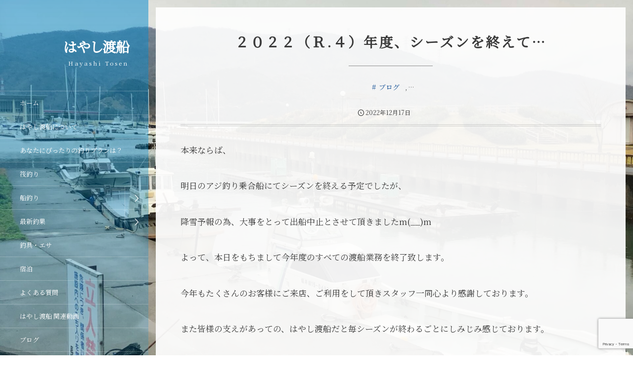

--- FILE ---
content_type: text/html; charset=UTF-8
request_url: https://hayashi-tosen.com/post-9970/
body_size: 26200
content:
<!DOCTYPE html>
<html lang="ja"><head prefix="og: http://ogp.me/ns# fb: http://ogp.me/ns/fb# article: http://ogp.me/ns/article#"><meta charset="utf-8" /><meta name="viewport" content="width=device-width,initial-scale=1,minimum-scale=1,user-scalable=yes" /><meta name="description" content="本来ならば、 明日のアジ釣り乗合船にてシーズンを終える予定でしたが、 降雪予報の為、大事をとって出船中止とさせて頂きましたm(__)m よって、本日をもちまして今年度のすべての渡船業務を終了致します。 今年もたくさんのお客様にご来店、ご利用をして頂きスタッフ一同心より感謝しております。 また皆様の支えがあっての、はやし渡船だと毎シーズンが終わるごとにしみじみ感じております。 皆様には本当に感謝しかありません… 本当にありがとうございます。 来シーズンは４月１日（土）からのオープン予定です。 筏・船釣りともに来年のご予約をすでに受け付けておりますので、何なりとお問い合わせくださいませ。 皆様、お..." /><meta property="og:title" content="２０２２（Ｒ.４）年度、シーズンを終えて…" /><meta property="og:type" content="article" /><meta property="og:url" content="https://hayashi-tosen.com/post-9970/" /><meta property="og:image" content="https://hayashi-tosen.com/wp-content/uploads/2022/12/img_6281-scaled.jpg" /><meta property="og:image:width" content="1920" /><meta property="og:image:height" content="2560" /><meta property="og:description" content="本来ならば、 明日のアジ釣り乗合船にてシーズンを終える予定でしたが、 降雪予報の為、大事をとって出船中止とさせて頂きましたm(__)m よって、本日をもちまして今年度のすべての渡船業務を終了致します。 今年もたくさんのお客様にご来店、ご利用をして頂きスタッフ一同心より感謝しております。 また皆様の支えがあっての、はやし渡船だと毎シーズンが終わるごとにしみじみ感じております。 皆様には本当に感謝しかありません… 本当にありがとうございます。 来シーズンは４月１日（土）からのオープン予定です。 筏・船釣りともに来年のご予約をすでに受け付けておりますので、何なりとお問い合わせくださいませ。 皆様、お..." /><meta property="og:site_name" content="はやし渡船" /><link rel="canonical" href="https://hayashi-tosen.com/post-9970/" /><title>２０２２（Ｒ.４）年度、シーズンを終えて…  |  福井県おおい町で釣りをするならはやし渡船</title>
<meta name='robots' content='max-image-preview:large' />
<meta http-equiv="Last-Modified" content="土, 17 12月 2022 19:47:37 +0900" /><link rel='dns-prefetch' href='//webfonts.xserver.jp' />
<link rel='dns-prefetch' href='//widgetlogic.org' />
<link rel='dns-prefetch' href='//ajax.googleapis.com' />
<link rel='dns-prefetch' href='//www.googletagmanager.com' />
<link rel='dns-prefetch' href='//pagead2.googlesyndication.com' />
<link rel="alternate" type="application/rss+xml" title="はやし渡船 &raquo; フィード" href="https://hayashi-tosen.com/feed/" />
<link rel="alternate" type="application/rss+xml" title="はやし渡船 &raquo; コメントフィード" href="https://hayashi-tosen.com/comments/feed/" />
<link rel="alternate" title="oEmbed (JSON)" type="application/json+oembed" href="https://hayashi-tosen.com/wp-json/oembed/1.0/embed?url=https%3A%2F%2Fhayashi-tosen.com%2Fpost-9970%2F" />
<link rel="alternate" title="oEmbed (XML)" type="text/xml+oembed" href="https://hayashi-tosen.com/wp-json/oembed/1.0/embed?url=https%3A%2F%2Fhayashi-tosen.com%2Fpost-9970%2F&#038;format=xml" />
<style id='wp-img-auto-sizes-contain-inline-css' type='text/css'>
img:is([sizes=auto i],[sizes^="auto," i]){contain-intrinsic-size:3000px 1500px}
/*# sourceURL=wp-img-auto-sizes-contain-inline-css */
</style>
<style id='wp-block-paragraph-inline-css' type='text/css'>
.is-small-text{font-size:.875em}.is-regular-text{font-size:1em}.is-large-text{font-size:2.25em}.is-larger-text{font-size:3em}.has-drop-cap:not(:focus):first-letter{float:left;font-size:8.4em;font-style:normal;font-weight:100;line-height:.68;margin:.05em .1em 0 0;text-transform:uppercase}body.rtl .has-drop-cap:not(:focus):first-letter{float:none;margin-left:.1em}p.has-drop-cap.has-background{overflow:hidden}:root :where(p.has-background){padding:1.25em 2.375em}:where(p.has-text-color:not(.has-link-color)) a{color:inherit}p.has-text-align-left[style*="writing-mode:vertical-lr"],p.has-text-align-right[style*="writing-mode:vertical-rl"]{rotate:180deg}
/*# sourceURL=https://hayashi-tosen.com/wp-includes/blocks/paragraph/style.min.css */
</style>
<link rel='stylesheet' id='sbr_styles-css' href='https://hayashi-tosen.com/wp-content/plugins/reviews-feed/assets/css/sbr-styles.min.css?ver=2.1.1' type='text/css' media='all' />
<link rel='stylesheet' id='sbi_styles-css' href='https://hayashi-tosen.com/wp-content/plugins/instagram-feed/css/sbi-styles.min.css?ver=6.10.0' type='text/css' media='all' />
<style id='wp-block-library-inline-css' type='text/css'>
:root{--wp-block-synced-color:#7a00df;--wp-block-synced-color--rgb:122,0,223;--wp-bound-block-color:var(--wp-block-synced-color);--wp-editor-canvas-background:#ddd;--wp-admin-theme-color:#007cba;--wp-admin-theme-color--rgb:0,124,186;--wp-admin-theme-color-darker-10:#006ba1;--wp-admin-theme-color-darker-10--rgb:0,107,160.5;--wp-admin-theme-color-darker-20:#005a87;--wp-admin-theme-color-darker-20--rgb:0,90,135;--wp-admin-border-width-focus:2px}@media (min-resolution:192dpi){:root{--wp-admin-border-width-focus:1.5px}}.wp-element-button{cursor:pointer}:root .has-very-light-gray-background-color{background-color:#eee}:root .has-very-dark-gray-background-color{background-color:#313131}:root .has-very-light-gray-color{color:#eee}:root .has-very-dark-gray-color{color:#313131}:root .has-vivid-green-cyan-to-vivid-cyan-blue-gradient-background{background:linear-gradient(135deg,#00d084,#0693e3)}:root .has-purple-crush-gradient-background{background:linear-gradient(135deg,#34e2e4,#4721fb 50%,#ab1dfe)}:root .has-hazy-dawn-gradient-background{background:linear-gradient(135deg,#faaca8,#dad0ec)}:root .has-subdued-olive-gradient-background{background:linear-gradient(135deg,#fafae1,#67a671)}:root .has-atomic-cream-gradient-background{background:linear-gradient(135deg,#fdd79a,#004a59)}:root .has-nightshade-gradient-background{background:linear-gradient(135deg,#330968,#31cdcf)}:root .has-midnight-gradient-background{background:linear-gradient(135deg,#020381,#2874fc)}:root{--wp--preset--font-size--normal:16px;--wp--preset--font-size--huge:42px}.has-regular-font-size{font-size:1em}.has-larger-font-size{font-size:2.625em}.has-normal-font-size{font-size:var(--wp--preset--font-size--normal)}.has-huge-font-size{font-size:var(--wp--preset--font-size--huge)}.has-text-align-center{text-align:center}.has-text-align-left{text-align:left}.has-text-align-right{text-align:right}.has-fit-text{white-space:nowrap!important}#end-resizable-editor-section{display:none}.aligncenter{clear:both}.items-justified-left{justify-content:flex-start}.items-justified-center{justify-content:center}.items-justified-right{justify-content:flex-end}.items-justified-space-between{justify-content:space-between}.screen-reader-text{border:0;clip-path:inset(50%);height:1px;margin:-1px;overflow:hidden;padding:0;position:absolute;width:1px;word-wrap:normal!important}.screen-reader-text:focus{background-color:#ddd;clip-path:none;color:#444;display:block;font-size:1em;height:auto;left:5px;line-height:normal;padding:15px 23px 14px;text-decoration:none;top:5px;width:auto;z-index:100000}html :where(.has-border-color){border-style:solid}html :where([style*=border-top-color]){border-top-style:solid}html :where([style*=border-right-color]){border-right-style:solid}html :where([style*=border-bottom-color]){border-bottom-style:solid}html :where([style*=border-left-color]){border-left-style:solid}html :where([style*=border-width]){border-style:solid}html :where([style*=border-top-width]){border-top-style:solid}html :where([style*=border-right-width]){border-right-style:solid}html :where([style*=border-bottom-width]){border-bottom-style:solid}html :where([style*=border-left-width]){border-left-style:solid}html :where(img[class*=wp-image-]){height:auto;max-width:100%}:where(figure){margin:0 0 1em}html :where(.is-position-sticky){--wp-admin--admin-bar--position-offset:var(--wp-admin--admin-bar--height,0px)}@media screen and (max-width:600px){html :where(.is-position-sticky){--wp-admin--admin-bar--position-offset:0px}}

/*# sourceURL=wp-block-library-inline-css */
</style><style id='global-styles-inline-css' type='text/css'>
:root{--wp--preset--aspect-ratio--square: 1;--wp--preset--aspect-ratio--4-3: 4/3;--wp--preset--aspect-ratio--3-4: 3/4;--wp--preset--aspect-ratio--3-2: 3/2;--wp--preset--aspect-ratio--2-3: 2/3;--wp--preset--aspect-ratio--16-9: 16/9;--wp--preset--aspect-ratio--9-16: 9/16;--wp--preset--color--black: #000000;--wp--preset--color--cyan-bluish-gray: #abb8c3;--wp--preset--color--white: #ffffff;--wp--preset--color--pale-pink: #f78da7;--wp--preset--color--vivid-red: #cf2e2e;--wp--preset--color--luminous-vivid-orange: #ff6900;--wp--preset--color--luminous-vivid-amber: #fcb900;--wp--preset--color--light-green-cyan: #7bdcb5;--wp--preset--color--vivid-green-cyan: #00d084;--wp--preset--color--pale-cyan-blue: #8ed1fc;--wp--preset--color--vivid-cyan-blue: #0693e3;--wp--preset--color--vivid-purple: #9b51e0;--wp--preset--gradient--vivid-cyan-blue-to-vivid-purple: linear-gradient(135deg,rgb(6,147,227) 0%,rgb(155,81,224) 100%);--wp--preset--gradient--light-green-cyan-to-vivid-green-cyan: linear-gradient(135deg,rgb(122,220,180) 0%,rgb(0,208,130) 100%);--wp--preset--gradient--luminous-vivid-amber-to-luminous-vivid-orange: linear-gradient(135deg,rgb(252,185,0) 0%,rgb(255,105,0) 100%);--wp--preset--gradient--luminous-vivid-orange-to-vivid-red: linear-gradient(135deg,rgb(255,105,0) 0%,rgb(207,46,46) 100%);--wp--preset--gradient--very-light-gray-to-cyan-bluish-gray: linear-gradient(135deg,rgb(238,238,238) 0%,rgb(169,184,195) 100%);--wp--preset--gradient--cool-to-warm-spectrum: linear-gradient(135deg,rgb(74,234,220) 0%,rgb(151,120,209) 20%,rgb(207,42,186) 40%,rgb(238,44,130) 60%,rgb(251,105,98) 80%,rgb(254,248,76) 100%);--wp--preset--gradient--blush-light-purple: linear-gradient(135deg,rgb(255,206,236) 0%,rgb(152,150,240) 100%);--wp--preset--gradient--blush-bordeaux: linear-gradient(135deg,rgb(254,205,165) 0%,rgb(254,45,45) 50%,rgb(107,0,62) 100%);--wp--preset--gradient--luminous-dusk: linear-gradient(135deg,rgb(255,203,112) 0%,rgb(199,81,192) 50%,rgb(65,88,208) 100%);--wp--preset--gradient--pale-ocean: linear-gradient(135deg,rgb(255,245,203) 0%,rgb(182,227,212) 50%,rgb(51,167,181) 100%);--wp--preset--gradient--electric-grass: linear-gradient(135deg,rgb(202,248,128) 0%,rgb(113,206,126) 100%);--wp--preset--gradient--midnight: linear-gradient(135deg,rgb(2,3,129) 0%,rgb(40,116,252) 100%);--wp--preset--font-size--small: 13px;--wp--preset--font-size--medium: 20px;--wp--preset--font-size--large: 36px;--wp--preset--font-size--x-large: 42px;--wp--preset--spacing--20: 0.44rem;--wp--preset--spacing--30: 0.67rem;--wp--preset--spacing--40: 1rem;--wp--preset--spacing--50: 1.5rem;--wp--preset--spacing--60: 2.25rem;--wp--preset--spacing--70: 3.38rem;--wp--preset--spacing--80: 5.06rem;--wp--preset--shadow--natural: 6px 6px 9px rgba(0, 0, 0, 0.2);--wp--preset--shadow--deep: 12px 12px 50px rgba(0, 0, 0, 0.4);--wp--preset--shadow--sharp: 6px 6px 0px rgba(0, 0, 0, 0.2);--wp--preset--shadow--outlined: 6px 6px 0px -3px rgb(255, 255, 255), 6px 6px rgb(0, 0, 0);--wp--preset--shadow--crisp: 6px 6px 0px rgb(0, 0, 0);}:where(.is-layout-flex){gap: 0.5em;}:where(.is-layout-grid){gap: 0.5em;}body .is-layout-flex{display: flex;}.is-layout-flex{flex-wrap: wrap;align-items: center;}.is-layout-flex > :is(*, div){margin: 0;}body .is-layout-grid{display: grid;}.is-layout-grid > :is(*, div){margin: 0;}:where(.wp-block-columns.is-layout-flex){gap: 2em;}:where(.wp-block-columns.is-layout-grid){gap: 2em;}:where(.wp-block-post-template.is-layout-flex){gap: 1.25em;}:where(.wp-block-post-template.is-layout-grid){gap: 1.25em;}.has-black-color{color: var(--wp--preset--color--black) !important;}.has-cyan-bluish-gray-color{color: var(--wp--preset--color--cyan-bluish-gray) !important;}.has-white-color{color: var(--wp--preset--color--white) !important;}.has-pale-pink-color{color: var(--wp--preset--color--pale-pink) !important;}.has-vivid-red-color{color: var(--wp--preset--color--vivid-red) !important;}.has-luminous-vivid-orange-color{color: var(--wp--preset--color--luminous-vivid-orange) !important;}.has-luminous-vivid-amber-color{color: var(--wp--preset--color--luminous-vivid-amber) !important;}.has-light-green-cyan-color{color: var(--wp--preset--color--light-green-cyan) !important;}.has-vivid-green-cyan-color{color: var(--wp--preset--color--vivid-green-cyan) !important;}.has-pale-cyan-blue-color{color: var(--wp--preset--color--pale-cyan-blue) !important;}.has-vivid-cyan-blue-color{color: var(--wp--preset--color--vivid-cyan-blue) !important;}.has-vivid-purple-color{color: var(--wp--preset--color--vivid-purple) !important;}.has-black-background-color{background-color: var(--wp--preset--color--black) !important;}.has-cyan-bluish-gray-background-color{background-color: var(--wp--preset--color--cyan-bluish-gray) !important;}.has-white-background-color{background-color: var(--wp--preset--color--white) !important;}.has-pale-pink-background-color{background-color: var(--wp--preset--color--pale-pink) !important;}.has-vivid-red-background-color{background-color: var(--wp--preset--color--vivid-red) !important;}.has-luminous-vivid-orange-background-color{background-color: var(--wp--preset--color--luminous-vivid-orange) !important;}.has-luminous-vivid-amber-background-color{background-color: var(--wp--preset--color--luminous-vivid-amber) !important;}.has-light-green-cyan-background-color{background-color: var(--wp--preset--color--light-green-cyan) !important;}.has-vivid-green-cyan-background-color{background-color: var(--wp--preset--color--vivid-green-cyan) !important;}.has-pale-cyan-blue-background-color{background-color: var(--wp--preset--color--pale-cyan-blue) !important;}.has-vivid-cyan-blue-background-color{background-color: var(--wp--preset--color--vivid-cyan-blue) !important;}.has-vivid-purple-background-color{background-color: var(--wp--preset--color--vivid-purple) !important;}.has-black-border-color{border-color: var(--wp--preset--color--black) !important;}.has-cyan-bluish-gray-border-color{border-color: var(--wp--preset--color--cyan-bluish-gray) !important;}.has-white-border-color{border-color: var(--wp--preset--color--white) !important;}.has-pale-pink-border-color{border-color: var(--wp--preset--color--pale-pink) !important;}.has-vivid-red-border-color{border-color: var(--wp--preset--color--vivid-red) !important;}.has-luminous-vivid-orange-border-color{border-color: var(--wp--preset--color--luminous-vivid-orange) !important;}.has-luminous-vivid-amber-border-color{border-color: var(--wp--preset--color--luminous-vivid-amber) !important;}.has-light-green-cyan-border-color{border-color: var(--wp--preset--color--light-green-cyan) !important;}.has-vivid-green-cyan-border-color{border-color: var(--wp--preset--color--vivid-green-cyan) !important;}.has-pale-cyan-blue-border-color{border-color: var(--wp--preset--color--pale-cyan-blue) !important;}.has-vivid-cyan-blue-border-color{border-color: var(--wp--preset--color--vivid-cyan-blue) !important;}.has-vivid-purple-border-color{border-color: var(--wp--preset--color--vivid-purple) !important;}.has-vivid-cyan-blue-to-vivid-purple-gradient-background{background: var(--wp--preset--gradient--vivid-cyan-blue-to-vivid-purple) !important;}.has-light-green-cyan-to-vivid-green-cyan-gradient-background{background: var(--wp--preset--gradient--light-green-cyan-to-vivid-green-cyan) !important;}.has-luminous-vivid-amber-to-luminous-vivid-orange-gradient-background{background: var(--wp--preset--gradient--luminous-vivid-amber-to-luminous-vivid-orange) !important;}.has-luminous-vivid-orange-to-vivid-red-gradient-background{background: var(--wp--preset--gradient--luminous-vivid-orange-to-vivid-red) !important;}.has-very-light-gray-to-cyan-bluish-gray-gradient-background{background: var(--wp--preset--gradient--very-light-gray-to-cyan-bluish-gray) !important;}.has-cool-to-warm-spectrum-gradient-background{background: var(--wp--preset--gradient--cool-to-warm-spectrum) !important;}.has-blush-light-purple-gradient-background{background: var(--wp--preset--gradient--blush-light-purple) !important;}.has-blush-bordeaux-gradient-background{background: var(--wp--preset--gradient--blush-bordeaux) !important;}.has-luminous-dusk-gradient-background{background: var(--wp--preset--gradient--luminous-dusk) !important;}.has-pale-ocean-gradient-background{background: var(--wp--preset--gradient--pale-ocean) !important;}.has-electric-grass-gradient-background{background: var(--wp--preset--gradient--electric-grass) !important;}.has-midnight-gradient-background{background: var(--wp--preset--gradient--midnight) !important;}.has-small-font-size{font-size: var(--wp--preset--font-size--small) !important;}.has-medium-font-size{font-size: var(--wp--preset--font-size--medium) !important;}.has-large-font-size{font-size: var(--wp--preset--font-size--large) !important;}.has-x-large-font-size{font-size: var(--wp--preset--font-size--x-large) !important;}
/*# sourceURL=global-styles-inline-css */
</style>

<style id='classic-theme-styles-inline-css' type='text/css'>
/*! This file is auto-generated */
.wp-block-button__link{color:#fff;background-color:#32373c;border-radius:9999px;box-shadow:none;text-decoration:none;padding:calc(.667em + 2px) calc(1.333em + 2px);font-size:1.125em}.wp-block-file__button{background:#32373c;color:#fff;text-decoration:none}
/*# sourceURL=/wp-includes/css/classic-themes.min.css */
</style>
<link rel='stylesheet' id='block-widget-css' href='https://hayashi-tosen.com/wp-content/plugins/widget-logic/block_widget/css/widget.css?ver=1724890743' type='text/css' media='all' />
<link rel='stylesheet' id='core-heading-style-css-css' href='https://hayashi-tosen.com/wp-content/plugins/dp-ex-blocks-free/css/core/heading/style.css?ver=3.0.0.3' type='text/css' media='all' />
<link rel='stylesheet' id='core-image-style-css-css' href='https://hayashi-tosen.com/wp-content/plugins/dp-ex-blocks-free/css/core/image/style.css?ver=3.0.0.3' type='text/css' media='all' />
<link rel='stylesheet' id='core-paragraph-style-css-css' href='https://hayashi-tosen.com/wp-content/plugins/dp-ex-blocks-free/css/core/paragraph/style.css?ver=3.0.0.3' type='text/css' media='all' />
<link rel='stylesheet' id='contact-form-7-css' href='https://hayashi-tosen.com/wp-content/plugins/contact-form-7/includes/css/styles.css?ver=6.1.4' type='text/css' media='all' />
<link rel='stylesheet' id='widgetopts-styles-css' href='https://hayashi-tosen.com/wp-content/plugins/widget-options/assets/css/widget-options.css?ver=4.1.3' type='text/css' media='all' />
<link rel='stylesheet' id='digipress-css' href='https://hayashi-tosen.com/wp-content/themes/dp-voyageur/css/style.css?ver=20240415230240' type='text/css' media='all' />
<link rel='stylesheet' id='deb-style-blocks-common-css' href='https://hayashi-tosen.com/wp-content/plugins/dp-ex-blocks-free/dist/style-backend.css?ver=20250430121900' type='text/css' media='all' />
<style id='deb-common-styles-inline-css' type='text/css'>
:root{--deb-primary-color:#155196;--deb-base-font-color:#3a3a3a;--deb-container-bg-color:#ffffff;}body [class*="-reset--line-center-btm"][class*="-keycolor"]::after{--deb-line-color:#155196;}body [class*="-line-btm"][class*="-keycolor"]::after{border-color:#155196;}body [class*="-reset--line-left"][class*="-keycolor"]::after{--deb-line-color:#155196;}body [class*="-reset--deco-circle"][class*="-keycolor"]::after{--deb-circle-color:rgba(21,81,150,.24);--deb-circle-color-ov1:rgba(21,81,150,.3);--deb-circle-color-ov2:rgba(21,81,150,.15);}body p.is-style-box-deco-balloon{background-color:#155196;color:#ffffff;}body p.is-style-box-deco-balloon::after{border-color:#155196 transparent transparent;}
/*# sourceURL=deb-common-styles-inline-css */
</style>
<link rel='stylesheet' id='dp-sc-ptable-css' href='https://hayashi-tosen.com/wp-content/plugins/dp-ex-shortcodes/css/style/shortcodes/ptable.css?ver=1.5.3.5' type='text/css' media='all' />
<link rel='stylesheet' id='dp-sc-ext-flexbox-css' href='https://hayashi-tosen.com/wp-content/plugins/dp-ex-shortcodes/css/style/shortcodes/flexbox.css?ver=1.5.3.5' type='text/css' media='all' />
<link rel='stylesheet' id='dp-shortcodes-css' href='https://hayashi-tosen.com/wp-content/plugins/dp-ex-shortcodes/css/style.css?ver=1.5.3.5' type='text/css' media='all' />
<link rel='stylesheet' id='wow-css' href='https://hayashi-tosen.com/wp-content/themes/dp-voyageur/css/animate.css?ver=2.1.7.0' type='text/css' media='all' />
<link rel='stylesheet' id='dp-visual-css' href='https://hayashi-tosen.com/wp-content/uploads/digipress/voyageur/css/visual-custom.css?ver=20251204005050' type='text/css' media='all' />
<script src="https://ajax.googleapis.com/ajax/libs/jquery/3.6.0/jquery.min.js?ver=6.9" id="jquery-js"></script>
<script src="//webfonts.xserver.jp/js/xserverv3.js?fadein=0&amp;ver=2.0.9" id="typesquare_std-js"></script>
<link rel="https://api.w.org/" href="https://hayashi-tosen.com/wp-json/" /><link rel="alternate" title="JSON" type="application/json" href="https://hayashi-tosen.com/wp-json/wp/v2/posts/9970" /><link rel="EditURI" type="application/rsd+xml" title="RSD" href="https://hayashi-tosen.com/xmlrpc.php?rsd" />
<link rel='shortlink' href='https://hayashi-tosen.com/?p=9970' />
<meta name="generator" content="Site Kit by Google 1.167.0" />
<link rel="preconnect" href="https://fonts.gstatic.com" /><link href="https://fonts.googleapis.com/css2?family=Noto+Serif+JP&display=swap" rel="stylesheet" />
<!-- Site Kit が追加した Google AdSense メタタグ -->
<meta name="google-adsense-platform-account" content="ca-host-pub-2644536267352236">
<meta name="google-adsense-platform-domain" content="sitekit.withgoogle.com">
<!-- Site Kit が追加した End Google AdSense メタタグ -->

<!-- Google AdSense スニペット (Site Kit が追加) -->
<script async="async" src="https://pagead2.googlesyndication.com/pagead/js/adsbygoogle.js?client=ca-pub-1255515587384053&amp;host=ca-host-pub-2644536267352236" crossorigin="anonymous"></script>

<!-- (ここまで) Google AdSense スニペット (Site Kit が追加) -->
<link rel="icon" href="https://hayashi-tosen.com/wp-content/uploads/2022/03/cropped-hayashitose_siteicon-32x32.png" sizes="32x32" />
<link rel="icon" href="https://hayashi-tosen.com/wp-content/uploads/2022/03/cropped-hayashitose_siteicon-192x192.png" sizes="192x192" />
<link rel="apple-touch-icon" href="https://hayashi-tosen.com/wp-content/uploads/2022/03/cropped-hayashitose_siteicon-180x180.png" />
<meta name="msapplication-TileImage" content="https://hayashi-tosen.com/wp-content/uploads/2022/03/cropped-hayashitose_siteicon-270x270.png" />
<script>var j$=jQuery;</script><!-- Global site tag (gtag.js) - Google Analytics -->
<script async src="https://www.googletagmanager.com/gtag/js?id=G-D4ZBV3L1W1"></script>
<script>
  window.dataLayer = window.dataLayer || [];
  function gtag(){dataLayer.push(arguments);}
  gtag('js', new Date());

  gtag('config', 'G-D4ZBV3L1W1');
</script><style id='dp_follow_box_fb-inline-css' type='text/css'>
.flw_box.fb,.flw_box.fb .flw_box_col::after{background-color:#2a2a2a;}
/*# sourceURL=dp_follow_box_fb-inline-css */
</style>
<link rel='stylesheet' id='mediaelement-css' href='https://hayashi-tosen.com/wp-includes/js/mediaelement/mediaelementplayer-legacy.min.css?ver=4.2.17' type='text/css' media='all' />
<link rel='stylesheet' id='wp-mediaelement-css' href='https://hayashi-tosen.com/wp-includes/js/mediaelement/wp-mediaelement.min.css?ver=6.9' type='text/css' media='all' />
</head><body class="wp-singular post-template-default single single-post postid-9970 single-format-standard wp-theme-dp-voyageur main-body no-sns-count" data-loader-bg-color="#0288cc" data-ct-sns-cache="true" data-ct-sns-cache-time="86400000"><div class="main-wrap"><header id="header_container" class="header_container">
<div class="header_content clearfix">
<div class="h_group"><h1 class="hd_title txt wow fadeInDown"><a href="https://hayashi-tosen.com/" title="はやし渡船">はやし渡船</a></h1><h2 class="caption wow fadeInUp" data-wow-delay="0.3s">　Hayashi Tosen</h2></div><nav id="global_menu_nav" class="global_menu_nav wow fadeInLeft"><ul id="global_menu_ul" class="global_menu_ul"><li id="menu-item-5132" class="menu-item menu-item-type-custom menu-item-object-custom menu-item-home"><a title="HOME" href="https://hayashi-tosen.com/" class="menu-link has_cap"><span class="menu-title has_cap">ホーム</span><span class="menu-caption">HOME</span><span class="gnav-bd"></span></a></li>
<li id="menu-item-4978" class="menu-item menu-item-type-post_type menu-item-object-page"><a href="https://hayashi-tosen.com/about/" class="menu-link has_cap"><span class="menu-title has_cap">はやし渡船について</span><span class="menu-caption">About</span><span class="gnav-bd"></span></a></li>
<li id="menu-item-5469" class="menu-item menu-item-type-post_type menu-item-object-page"><a href="https://hayashi-tosen.com/plan/" class="menu-link has_cap"><span class="menu-title has_cap">あなたにぴったりの釣りプランは？</span><span class="menu-caption">Perfect for the fishing</span><span class="gnav-bd"></span></a></li>
<li id="menu-item-5179" class="menu-item menu-item-type-post_type menu-item-object-page"><a href="https://hayashi-tosen.com/ikada/" class="menu-link has_cap"><span class="menu-title has_cap">筏釣り</span><span class="menu-caption">Raft fishing</span><span class="gnav-bd"></span></a></li>
<li id="menu-item-5129" class="menu-item menu-item-type-post_type menu-item-object-page menu-item-has-children"><a href="https://hayashi-tosen.com/boat_fishing/" class="menu-link has_cap"><span class="menu-title has_cap">船釣り</span><span class="menu-caption">Boat fishing</span><span class="gnav-bd"></span></a>
<ul class="sub-menu">
	<li id="menu-item-5282" class="menu-item menu-item-type-post_type menu-item-object-page"><a href="https://hayashi-tosen.com/calendar/" class="menu-link"><span class="menu-title">船釣り出船予定カレンダー</span></a></li>
</ul>
</li>
<li id="menu-item-5182" class="menu-item menu-item-type-post_type menu-item-object-page menu-item-has-children"><a href="https://hayashi-tosen.com/chouka/" class="menu-link has_cap"><span class="menu-title has_cap">最新釣果</span><span class="menu-caption">Fishing results</span><span class="gnav-bd"></span></a>
<ul class="sub-menu">
	<li id="menu-item-10036" class="menu-item menu-item-type-post_type menu-item-object-page"><a href="https://hayashi-tosen.com/chouka/year-choka/" class="menu-link"><span class="menu-title">過去釣果一覧</span></a></li>
	<li id="menu-item-6754" class="menu-item menu-item-type-taxonomy menu-item-object-category"><a href="https://hayashi-tosen.com/topics/hfc/" class="menu-link"><span class="menu-title">年間賞</span></a></li>
	<li id="menu-item-5151" class="menu-item menu-item-type-taxonomy menu-item-object-category current-post-ancestor current-menu-parent current-post-parent menu-item-has-children"><a href="https://hayashi-tosen.com/topics/blog/result/" class="menu-link"><span class="menu-title">釣果ブログ</span></a>
	<ul class="sub-menu">
		<li id="menu-item-6769" class="menu-item menu-item-type-taxonomy menu-item-object-category"><a href="https://hayashi-tosen.com/topics/blog/result/%e6%9c%88%e5%88%a5%e9%87%a3%e6%9e%9c/" class="menu-link"><span class="menu-title">月別釣果</span></a></li>
	</ul>
</li>
</ul>
</li>
<li id="menu-item-5192" class="menu-item menu-item-type-post_type menu-item-object-page"><a href="https://hayashi-tosen.com/tsuri-esa/" class="menu-link has_cap"><span class="menu-title has_cap">釣具・エサ</span><span class="menu-caption">Fishing tackle / bait</span><span class="gnav-bd"></span></a></li>
<li id="menu-item-5225" class="menu-item menu-item-type-post_type menu-item-object-page"><a href="https://hayashi-tosen.com/stay/" class="menu-link has_cap"><span class="menu-title has_cap">宿泊</span><span class="menu-caption">Stay</span><span class="gnav-bd"></span></a></li>
<li id="menu-item-5001" class="menu-item menu-item-type-post_type menu-item-object-page"><a href="https://hayashi-tosen.com/faq/" class="menu-link has_cap"><span class="menu-title has_cap">よくある質問</span><span class="menu-caption">FAQ</span><span class="gnav-bd"></span></a></li>
<li id="menu-item-6903" class="menu-item menu-item-type-post_type menu-item-object-page"><a href="https://hayashi-tosen.com/movie/" class="menu-link"><span class="menu-title">はやし渡船 関連動画</span><span class="gnav-bd"></span></a></li>
<li id="menu-item-5269" class="menu-item menu-item-type-taxonomy menu-item-object-category current-post-ancestor current-menu-parent current-post-parent"><a href="https://hayashi-tosen.com/topics/blog/" class="menu-link has_cap"><span class="menu-title has_cap">ブログ</span><span class="menu-caption">Blog</span><span class="gnav-bd"></span></a></li>
<li id="menu-item-4960" class="menu-item menu-item-type-post_type menu-item-object-page"><a href="https://hayashi-tosen.com/contact/" class="menu-link has_cap"><span class="menu-title has_cap">お問い合わせ</span><span class="menu-caption">Contact</span><span class="gnav-bd"></span></a></li>
<li id="menu-item-5231" class="menu-item menu-item-type-post_type menu-item-object-page"><a href="https://hayashi-tosen.com/access/" class="menu-link has_cap"><span class="menu-title has_cap">アクセス</span><span class="menu-caption">Access</span><span class="gnav-bd"></span></a></li>
</ul></nav><div class="menu_tel wow fadeInUp"><a href="tel:0770-77-0591" class="tel_a icon-phone"><span>0770-77-0591</span></a></div><div id="hd_misc_div" class="hd_misc_div"><div class="hd_sns_links wow fadeInUp"><ul><li class="fb"><a href="https://www.facebook.com/people/%E3%81%AF%E3%82%84%E3%81%97-%E6%B8%A1%E8%88%B9/100091477977598/" title="Share on Facebook" target="_blank" class="sns_link"><i class="icon-facebook"></i></a></li><li class="tw"><a href="https://twitter.com/" title="Follow on Twitter" target="_blank" class="sns_link"><i class="icon-twitter"></i></a></li><li class="instagram"><a href="https://www.instagram.com/hayashi_tosen_kazumasa/" title="Instagram" target="_blank" class="sns_link"><i class="icon-instagram"></i></a></li><li class="youtube"><a href="https://www.youtube.com/" title="YouTube" target="_blank" class="sns_link"><i class="icon-youtube"></i></a></li><li class="rss"><a href="https://hayashi-tosen.com/feed/" title="Subscribe Feed" target="_blank" class="sns_link"><i class="icon-rss"></i></a></li></ul></div><input type="checkbox" aria-hidden="true" id="search-modal-trigger" class="search-modal-trigger" /><label for="search-modal-trigger" role="button" id="header-search" class="header-search wow fadeInUp"><i class="modal-trigger icon-search"></i></label><div class="search-modal-window"><form role="search" method="get" class="search-form no-params" target="_top" action="https://hayashi-tosen.com/"><div class="words-area"><label><span class="screen-reader-text">検索</span><input type="search" class="search-field" placeholder="キーワードを入力して検索" value="" name="s" title="検索" required /></label><button type="submit" class="search-btn"><i class="icon-search"></i></button></div></form></div></div><div class="copyright wow fadeInUp" data-wow-delay="0.3s"><div class="inner">&copy; 2022 - 2025 <a href="https://hayashi-tosen.com/"><small>はやし渡船</small></a>
</div></div>
</div><div id="header_toggle" class=" wow fadeInUp" data-wow-delay="0.3s"><i class="toggle tgbtn icon-cross"></i><i id="gotop" class="tgbtn icon-up-light"></i></div>
</header>
<i id="mq_menu_tgl" class="toggle tgbtn icon-left-light"></i><div id="header-banner-outer" class="header-banner-outer hd_img"><div id="header-banner-inner" class="header-banner-inner hd_img no_widget" style="background-image:url('https://hayashi-tosen.com/wp-content/uploads/2022/12/img_6281-scaled.jpg');"></div></div><div id="container" class="dp-container singular clearfix"><div class="content-wrap clearfix"><div id="content" class="content one-col"><article id="post-9970" class="single-article post-9970 post type-post status-publish format-standard has-post-thumbnail category-blog category-40 category-bort category-result"><header>
<h1 class="entry-title single-title"><span class="wow fadeInDown">２０２２（Ｒ.４）年度、シーズンを終えて…</span></h1><div class="single_post_meta wow fadeInUp"><div class="first_row clearfix"><div class="meta meta-cat"><a href="https://hayashi-tosen.com/topics/blog/" rel="tag" class=" cat-color35">ブログ</a><span class="cat-more"> , &#8230;</span></div><div class="meta meta-date"><time datetime="2022-12-17T19:47:35+09:00" class="published icon-clock">2022年12月17日</time></div></div></div></header><div class="entry entry-content">
<p class="">本来ならば、</p>



<p class="">明日のアジ釣り乗合船にてシーズンを終える予定でしたが、</p>



<p class="">降雪予報の為、大事をとって出船中止とさせて頂きましたm(__)m</p>



<p class="">よって、本日をもちまして今年度のすべての渡船業務を終了致します。</p>



<p class="">今年もたくさんのお客様にご来店、ご利用をして頂きスタッフ一同心より感謝しております。</p>



<p class="">また皆様の支えがあっての、はやし渡船だと毎シーズンが終わるごとにしみじみ感じております。</p>



<p class="">皆様には本当に感謝しかありません…</p>



<p class="">本当にありがとうございます。</p>



<p class="">来シーズンは<span class="deb-inline-highlight no-marker" style="color: #f78da7;">４月１日（土）</span>からのオープン予定です。</p>



<p class="">筏・船釣りともに来年のご予約をすでに受け付けておりますので、何なりとお問い合わせくださいませ。</p>



<p class="">皆様、お体には十分お気をつけて頂き</p>



<p class="">よいお年をお迎えください。</p>



<p class="">来シーズンも変わらぬお引き立ての程、よろしくお願い致します。</p>
</div><footer class="single_post_meta bottom"><div class="loop-share-num ct-shares no-num" data-url="https://hayashi-tosen.com/post-9970/"><div class="sitem bg-likes ct-fb"><a href="https://www.facebook.com/sharer/sharer.php?u=https%3A%2F%2Fhayashi-tosen.com%2Fpost-9970%2F&t=%EF%BC%92%EF%BC%90%EF%BC%92%EF%BC%92%EF%BC%88%EF%BC%B2.%EF%BC%94%EF%BC%89%E5%B9%B4%E5%BA%A6%E3%80%81%E3%82%B7%E3%83%BC%E3%82%BA%E3%83%B3%E3%82%92%E7%B5%82%E3%81%88%E3%81%A6%E2%80%A6+%7C+%E3%81%AF%E3%82%84%E3%81%97%E6%B8%A1%E8%88%B9" target="_blank" rel="nofollow"><i class="share-icon icon-facebook"></i></a></div><div class="sitem bg-tweets ct-tw"><a href="https://twitter.com/intent/tweet?original_referer=https%3A%2F%2Fhayashi-tosen.com%2Fpost-9970%2F&url=https%3A%2F%2Fhayashi-tosen.com%2Fpost-9970%2F&text=%EF%BC%92%EF%BC%90%EF%BC%92%EF%BC%92%EF%BC%88%EF%BC%B2.%EF%BC%94%EF%BC%89%E5%B9%B4%E5%BA%A6%E3%80%81%E3%82%B7%E3%83%BC%E3%82%BA%E3%83%B3%E3%82%92%E7%B5%82%E3%81%88%E3%81%A6%E2%80%A6+%7C+%E3%81%AF%E3%82%84%E3%81%97%E6%B8%A1%E8%88%B9" target="_blank" rel="nofollow"><i class="share-icon icon-twitter"></i></a></div><div class="sitem bg-hatebu ct-hb"><a href="http://b.hatena.ne.jp/add?mode=confirm&url=https%3A%2F%2Fhayashi-tosen.com%2Fpost-9970%2F&title=%EF%BC%92%EF%BC%90%EF%BC%92%EF%BC%92%EF%BC%88%EF%BC%B2.%EF%BC%94%EF%BC%89%E5%B9%B4%E5%BA%A6%E3%80%81%E3%82%B7%E3%83%BC%E3%82%BA%E3%83%B3%E3%82%92%E7%B5%82%E3%81%88%E3%81%A6%E2%80%A6+%7C+%E3%81%AF%E3%82%84%E3%81%97%E6%B8%A1%E8%88%B9" target="_blank" rel="nofollow"><i class="share-icon icon-hatebu"></i></a></div><div class="sitem bg-pinterest ct-pr"><a href="//www.pinterest.com/pin/create/button/?url=https%3A%2F%2Fhayashi-tosen.com%2Fpost-9970%2F&media=https%3A%2F%2Fhayashi-tosen.com%2Fwp-content%2Fuploads%2F2022%2F12%2Fimg_6281-scaled.jpg&description=%E6%9C%AC%E6%9D%A5%E3%81%AA%E3%82%89%E3%81%B0%E3%80%81+%E6%98%8E%E6%97%A5%E3%81%AE%E3%82%A2%E3%82%B8%E9%87%A3%E3%82%8A%E4%B9%97%E5%90%88%E8%88%B9%E3%81%AB%E3%81%A6%E3%82%B7%E3%83%BC%E3%82%BA%E3%83%B3%E3%82%92%E7%B5%82%E3%81%88%E3%82%8B%E4%BA%88%E5%AE%9A%E3%81%A7%E3%81%97%E3%81%9F%E3%81%8C%E3%80%81+%E9%99%8D%E9%9B%AA%E4%BA%88%E5%A0%B1%E3%81%AE%E7%82%BA%E3%80%81%E5%A4%A7%E4%BA%8B%E3%82%92%E3%81%A8%E3%81%A3%E3%81%A6%E5%87%BA%E8%88%B9%E4%B8%AD%E6%AD%A2%E3%81%A8%E3%81%95%E3%81%9B%E3%81%A6%E9%A0%82%E3%81%8D%E3%81%BE%E3%81%97%E3%81%9Fm%28__%29m+%E3%82%88%E3%81%A3%E3%81%A6%E3%80%81%E6%9C%AC%E6%97%A5%E3%82%92%E3%82%82%E3%81%A1%E3%81%BE%E3%81%97%E3%81%A6%E4%BB%8A%E5%B9%B4%E5%BA%A6%E3%81%AE%E3%81%99%E3%81%B9%E3%81%A6%E3%81%AE%E6%B8%A1%E8%88%B9%E6%A5%AD%E5%8B%99%E3%82%92%E7%B5%82%E4%BA%86%E8%87%B4%E3%81%97%E3%81%BE%E3%81%99%E3%80%82+%E4%BB%8A%E5%B9%B4%E3%82%82%E3%81%9F%E3%81%8F%E3%81%95%E3%82%93%E3%81%AE%E3%81%8A%E5%AE%A2%E6%A7%98%E3%81%AB%E3%81%94%E6%9D%A5%E5%BA%97%E3%80%81%E3%81%94%E5%88%A9%E7%94%A8%E3%82%92%E3%81%97%E3%81%A6%E9%A0%82%E3%81%8D%E3%82%B9%E3%82%BF%E3%83%83%E3%83%95%E4%B8%80%E5%90%8C%E5%BF%83%E3%82%88%E3%82%8A%E6%84%9F%E8%AC%9D%E3%81%97%E3%81%A6%E3%81%8A%E3%82%8A%E3%81%BE%E3%81%99%E3%80%82+%E3%81%BE%E3%81%9F%E7%9A%86%E6%A7%98%E3%81%AE%E6%94%AF%E3%81%88%E3%81%8C%E3%81%82%E3%81%A3%E3%81%A6%E3%81%AE%E3%80%81%E3%81%AF%E3%82%84%E3%81%97%E6%B8%A1%E8%88%B9%E3%81%A0%E3%81%A8%E6%AF%8E%E3%82%B7%E3%83%BC%E3%82%BA%E3%83%B3%E3%81%8C%E7%B5%82%E3%82%8F%E3%82%8B%E3%81%94%E3%81%A8%E3%81%AB%E3%81%97%E3%81%BF%E3%81%98%E3%81%BF%E6%84%9F%E3%81%98%E3%81%A6%E3%81%8A%E3%82%8A%E3%81%BE%E3%81%99%E3%80%82+%E7%9A%86%E6%A7%98%E3%81%AB%E3%81%AF%E6%9C%AC%E5%BD%93%E3%81%AB%E6%84%9F%E8%AC%9D%E3%81%97%E3%81%8B%E3%81%82%E3%82%8A%E3%81%BE%E3%81%9B%E3%82%93%E2%80%A6+%E6%9C%AC%E5%BD%93%E3%81%AB%E3%81%82%E3%82%8A%E3%81%8C%E3%81%A8%E3%81%86%E3%81%94%E3%81%96%E3%81%84%E3%81%BE%E3%81%99%E3%80%82+%E6%9D%A5%E3%82%B7%E3%83%BC%E3%82%BA%E3%83%B3%E3%81%AF%EF%BC%94%E6%9C%88%EF%BC%91%E6%97%A5%EF%BC%88%E5%9C%9F%EF%BC%89%E3%81%8B%E3%82%89%E3%81%AE%E3%82%AA%E3%83%BC%E3%83%97%E3%83%B3%E4%BA%88%E5%AE%9A%E3%81%A7%E3%81%99%E3%80%82+%E7%AD%8F%E3%83%BB%E8%88%B9%E9%87%A3%E3%82%8A%E3%81%A8%E3%82%82%E3%81%AB%E6%9D%A5%E5%B9%B4%E3%81%AE%E3%81%94%E4%BA%88%E7%B4%84%E3%82%92%E3%81%99%E3%81%A7%E3%81%AB%E5%8F%97%E3%81%91%E4%BB%98%E3%81%91%E3%81%A6%E3%81%8A%E3%82%8A%E3%81%BE%E3%81%99%E3%81%AE%E3%81%A7%E3%80%81%E4%BD%95%E3%81%AA%E3%82%8A%E3%81%A8%E3%81%8A%E5%95%8F%E3%81%84%E5%90%88%E3%82%8F%E3%81%9B%E3%81%8F%E3%81%A0%E3%81%95%E3%81%84%E3%81%BE%E3%81%9B%E3%80%82+%E7%9A%86%E6%A7%98%E3%80%81%E3%81%8A%E4%BD%93%E3%81%AB%E3%81%AF%E5%8D%81%E5%88%86%E3%81%8A%E6%B0%97%E3%82%92%E3%81%A4%E3%81%91%E3%81%A6%E9%A0%82%E3%81%8D+%E3%82%88%E3%81%84%E3%81%8A%E5%B9%B4%E3%82%92%E3%81%8A%26hellip%3B" rel="nofollow" target="_blank"><i class="share-icon icon-pinterest"></i></a></div><div class="sitem bg-pocket ct-pk"><a href="https://getpocket.com/edit?url=https%3A%2F%2Fhayashi-tosen.com%2Fpost-9970%2F" target="_blank"><i class="share-icon icon-pocket"></i></a></div><div class="sitem bg-feedly"><a href="https://feedly.com/i/subscription/feed/https%3A%2F%2Fhayashi-tosen.com%2Ffeed%2F" target="_blank" rel="nofollow"><i class="share-icon icon-feedly"></i></a></div><div class="sitem bg-line"><a href="https://lineit.line.me/share/ui?url=https%3A%2F%2Fhayashi-tosen.com%2Fpost-9970%2F" target="_blank" rel="nofollow"><i class="share-icon icon-line"></i></a></div></div><div class="first_row"><div class="flw_box fb show_bg_img"><figure class="flw_box_col show_bg_img"><img src="https://hayashi-tosen.com/wp-content/uploads/2022/12/img_6281-768x1024.jpg" width="768" height="1024" layout="responsive" class="wp-post-image" alt="２０２２（Ｒ.４）年度、シーズンを終えて…" srcset="https://hayashi-tosen.com/wp-content/uploads/2022/12/img_6281-768x1024.jpg 768w, https://hayashi-tosen.com/wp-content/uploads/2022/12/img_6281-225x300.jpg 225w, https://hayashi-tosen.com/wp-content/uploads/2022/12/img_6281-1152x1536.jpg 1152w, https://hayashi-tosen.com/wp-content/uploads/2022/12/img_6281-1536x2048.jpg 1536w, https://hayashi-tosen.com/wp-content/uploads/2022/12/img_6281-240x320.jpg 240w, https://hayashi-tosen.com/wp-content/uploads/2022/12/img_6281-480x640.jpg 480w, https://hayashi-tosen.com/wp-content/uploads/2022/12/img_6281-scaled.jpg 1920w" /></figure><div class="flw_box_col"><span class="phrase">この記事が気に入ったら「いいね！」しよう</span><div class="fb-like" data-href="https://hayashi-tosen.com/post-9970/" data-size="large" data-action="like" data-show-faces="false" data-layout="button_count"></div></div><figure class="flw_box_col bg_img"><img src="https://hayashi-tosen.com/wp-content/uploads/2022/12/img_6281-768x1024.jpg" width="768" height="1024" layout="responsive" class="wp-post-image" alt="２０２２（Ｒ.４）年度、シーズンを終えて…" srcset="https://hayashi-tosen.com/wp-content/uploads/2022/12/img_6281-768x1024.jpg 768w, https://hayashi-tosen.com/wp-content/uploads/2022/12/img_6281-225x300.jpg 225w, https://hayashi-tosen.com/wp-content/uploads/2022/12/img_6281-1152x1536.jpg 1152w, https://hayashi-tosen.com/wp-content/uploads/2022/12/img_6281-1536x2048.jpg 1536w, https://hayashi-tosen.com/wp-content/uploads/2022/12/img_6281-240x320.jpg 240w, https://hayashi-tosen.com/wp-content/uploads/2022/12/img_6281-480x640.jpg 480w, https://hayashi-tosen.com/wp-content/uploads/2022/12/img_6281-scaled.jpg 1920w" /></figure></div><div class="meta meta-date"><time datetime="2022-12-17T19:47:35+09:00" class="published icon-clock">2022年12月17日</time></div></div><div class="second_row"><div class="meta meta-cat"><a href="https://hayashi-tosen.com/topics/blog/" rel="tag" class=" cat-color35">ブログ</a><a href="https://hayashi-tosen.com/topics/blog/%e7%ad%8f%e3%83%bb%e3%82%ab%e3%82%bb%e9%87%a3%e3%82%8a/" rel="tag" class=" cat-color40">筏・カセ釣り</a><a href="https://hayashi-tosen.com/topics/blog/bort/" rel="tag" class=" cat-color38">船釣り</a><a href="https://hayashi-tosen.com/topics/blog/result/" rel="tag" class=" cat-color3">釣果</a></div></div></footer></article><aside class="dp_related_posts clearfix horizontal one-col"><h3 class="inside-title wow fadeInDown"><span>その他の更新</span></h3><ul><li class=" wow fadeInUp has_thumb"><div class="widget-post-thumb"><a href="https://hayashi-tosen.com/post-12945/" title="&#x1f6a8;爆釣警報発令&#x1f6a8;" class="thumb-link"><figure class="post-thumb" style="background-image:url('https://hayashi-tosen.com/wp-content/uploads/2023/10/img_3310-1-500x308.jpg');"></figure></a></div><div class="excerpt_div has_thumb"><div class="meta-cat"><a href="https://hayashi-tosen.com/topics/blog/" rel="tag" class=" term-color35">ブログ</a></div><h4 class="excerpt_title_wid"><a href="https://hayashi-tosen.com/post-12945/" title="&#x1f6a8;爆釣警報発令&#x1f6a8;" class="item-link">&#x1f6a8;爆釣警報発令&#x1f6a8;</a></h4></div></li><li class=" wow fadeInUp has_thumb"><div class="widget-post-thumb"><a href="https://hayashi-tosen.com/post-5808/" title="今日は、、" class="thumb-link"><figure class="post-thumb" style="background-image:url('https://hayashi-tosen.com/wp-content/uploads/2022/04/IMG_80981-500x308.jpg');"></figure></a></div><div class="excerpt_div has_thumb"><div class="meta-cat"><a href="https://hayashi-tosen.com/topics/blog/" rel="tag" class=" term-color35">ブログ</a></div><h4 class="excerpt_title_wid"><a href="https://hayashi-tosen.com/post-5808/" title="今日は、、" class="item-link">今日は、、</a></h4></div></li><li class=" wow fadeInUp has_thumb"><div class="widget-post-thumb"><a href="https://hayashi-tosen.com/post-10981/" title="癒しの釣りとテクニカルな釣り《５／１３（土）船釣り》" class="thumb-link"><figure class="post-thumb" style="background-image:url('https://hayashi-tosen.com/wp-content/uploads/2023/05/img_8856-500x308.jpg');"></figure></a></div><div class="excerpt_div has_thumb"><div class="meta-cat"><a href="https://hayashi-tosen.com/topics/blog/" rel="tag" class=" term-color35">ブログ</a></div><h4 class="excerpt_title_wid"><a href="https://hayashi-tosen.com/post-10981/" title="癒しの釣りとテクニカルな釣り《５／１３（土）船釣り》" class="item-link">癒しの釣りとテクニカルな釣り《５／１３（土）船釣り》</a></h4></div></li><li class=" wow fadeInUp has_thumb"><div class="widget-post-thumb"><a href="https://hayashi-tosen.com/post-14460/" title="タイミング" class="thumb-link"><figure class="post-thumb" style="background-image:url('https://hayashi-tosen.com/wp-content/uploads/2024/04/img_6677-500x308.jpg');"></figure></a></div><div class="excerpt_div has_thumb"><div class="meta-cat"><a href="https://hayashi-tosen.com/topics/blog/" rel="tag" class=" term-color35">ブログ</a></div><h4 class="excerpt_title_wid"><a href="https://hayashi-tosen.com/post-14460/" title="タイミング" class="item-link">タイミング</a></h4></div></li><li class=" wow fadeInUp has_thumb"><div class="widget-post-thumb"><a href="https://hayashi-tosen.com/2025-10-choka/" title="２０２５年 １０月｜釣果" class="thumb-link"><figure class="post-thumb" style="background-image:url('https://hayashi-tosen.com/wp-content/uploads/2025/10/img_2030-500x308.jpg');"></figure></a></div><div class="excerpt_div has_thumb"><div class="meta-cat"><a href="https://hayashi-tosen.com/topics/blog/result/%e6%9c%88%e5%88%a5%e9%87%a3%e6%9e%9c/" rel="tag" class=" term-color42">月別釣果</a></div><h4 class="excerpt_title_wid"><a href="https://hayashi-tosen.com/2025-10-choka/" title="２０２５年 １０月｜釣果" class="item-link">２０２５年 １０月｜釣果</a></h4></div></li><li class=" wow fadeInUp has_thumb"><div class="widget-post-thumb"><a href="https://hayashi-tosen.com/post-18183/" title="ようやく開幕？" class="thumb-link"><figure class="post-thumb" style="background-image:url('https://hayashi-tosen.com/wp-content/uploads/2025/05/img_5669-500x308.jpg');"></figure></a></div><div class="excerpt_div has_thumb"><div class="meta-cat"><a href="https://hayashi-tosen.com/topics/blog/" rel="tag" class=" term-color35">ブログ</a></div><h4 class="excerpt_title_wid"><a href="https://hayashi-tosen.com/post-18183/" title="ようやく開幕？" class="item-link">ようやく開幕？</a></h4></div></li><li class=" wow fadeInUp has_thumb"><div class="widget-post-thumb"><a href="https://hayashi-tosen.com/post-10742/" title="また、風が…《５／６（土）》" class="thumb-link"><figure class="post-thumb" style="background-image:url('https://hayashi-tosen.com/wp-content/uploads/2023/05/img_8384-500x308.jpg');"></figure></a></div><div class="excerpt_div has_thumb"><div class="meta-cat"><a href="https://hayashi-tosen.com/topics/blog/" rel="tag" class=" term-color35">ブログ</a></div><h4 class="excerpt_title_wid"><a href="https://hayashi-tosen.com/post-10742/" title="また、風が…《５／６（土）》" class="item-link">また、風が…《５／６（土）》</a></h4></div></li><li class=" wow fadeInUp has_thumb"><div class="widget-post-thumb"><a href="https://hayashi-tosen.com/post-10214/" title="春ギス シーズン" class="thumb-link"><figure class="post-thumb" style="background-image:url('https://hayashi-tosen.com/wp-content/uploads/2023/04/img_7389-500x308.jpg');"></figure></a></div><div class="excerpt_div has_thumb"><div class="meta-cat"><a href="https://hayashi-tosen.com/topics/blog/" rel="tag" class=" term-color35">ブログ</a></div><h4 class="excerpt_title_wid"><a href="https://hayashi-tosen.com/post-10214/" title="春ギス シーズン" class="item-link">春ギス シーズン</a></h4></div></li><li class=" wow fadeInUp has_thumb"><div class="widget-post-thumb"><a href="https://hayashi-tosen.com/post-10235/" title="朝一番から&#x2934;&#xfe0f;&#x2934;&#xfe0f;&#x2934;&#xfe0f;" class="thumb-link"><figure class="post-thumb" style="background-image:url('https://hayashi-tosen.com/wp-content/uploads/2023/04/img_7423-500x308.jpg');"></figure></a></div><div class="excerpt_div has_thumb"><div class="meta-cat"><a href="https://hayashi-tosen.com/topics/blog/" rel="tag" class=" term-color35">ブログ</a></div><h4 class="excerpt_title_wid"><a href="https://hayashi-tosen.com/post-10235/" title="朝一番から&#x2934;&#xfe0f;&#x2934;&#xfe0f;&#x2934;&#xfe0f;" class="item-link">朝一番から&#x2934;&#xfe0f;&#x2934;&#xfe0f;...</a></h4></div></li></ul></aside><div class="single-nav "><ul class="clearfix"><li class="left"><a href="https://hayashi-tosen.com/post-9962/" title="！！！年間賞！！！" class="tooltip"><i class="icon-left-light"></i>Prev</a></li><li class="right"><a href="https://hayashi-tosen.com/post-9994/" title="Ｒ.４年度 年間賞" class="tooltip">Next<i class="icon-right-light"></i></a></li></ul></div><div class="widget-content bottom clearfix"><div id="top-movie" class="top-movie widget widget-box widget_media_video slider_fx"><div style="width:100%;" class="wp-video"><video class="wp-video-shortcode" id="video-9970-1" preload="metadata" controls="controls"><source type="video/youtube" src="https://youtu.be/O79IVMEMUDA?_=1" /><a href="https://youtu.be/O79IVMEMUDA">https://youtu.be/O79IVMEMUDA</a></video></div></div><div id="custom_html-17" class="widget_text top-movie widget widget-box widget_custom_html slider_fx"><div class="textwidget custom-html-widget">	<div class="wp-block-dp-ex-blocks-button is-style-stripe"><a href="https://hayashi-tosen.com/movie/" class="deb-button-link btn full-w disp-blk btn-blue" style="border-radius:16px" role="button"><span class="deb-button--inner">はやし渡船の動画一覧はこちらから</span></a></div></div></div><div id="custom_html-19" class="widget_text widget widget-box widget_custom_html slider_fx"><div class="textwidget custom-html-widget">
<div id="sb_instagram"  class="sbi sbi_mob_col_2 sbi_tab_col_2 sbi_col_5 sbi_width_resp" style="padding-bottom: 10px;"	 data-feedid="*1"  data-res="auto" data-cols="5" data-colsmobile="2" data-colstablet="2" data-num="10" data-nummobile="4" data-item-padding="5"	 data-shortcode-atts="{&quot;feed&quot;:&quot;1&quot;}"  data-postid="9970" data-locatornonce="f019470bf8" data-imageaspectratio="1:1" data-sbi-flags="favorLocal">
	<div class="sb_instagram_header  sbi_medium"   >
	<a class="sbi_header_link" target="_blank"
	   rel="nofollow noopener" href="https://www.instagram.com/hayashi_tosen_kazumasa/" title="@hayashi_tosen_kazumasa">
		<div class="sbi_header_text">
			<div class="sbi_header_img"  data-avatar-url="https://scontent-nrt1-2.cdninstagram.com/v/t51.2885-19/485772947_1292383798725624_658122288609292914_n.jpg?stp=dst-jpg_s206x206_tt6&amp;_nc_cat=102&amp;ccb=7-5&amp;_nc_sid=bf7eb4&amp;efg=eyJ2ZW5jb2RlX3RhZyI6InByb2ZpbGVfcGljLnd3dy4xMDgwLkMzIn0%3D&amp;_nc_ohc=BE07-sICwEwQ7kNvwHc_TWi&amp;_nc_oc=AdlyZTw5gqy0gPD8IeEzlTVVjWIT-DzpmCqLPFIorv1UHdO5k1SjBeeyB95l7D4R1sc&amp;_nc_zt=24&amp;_nc_ht=scontent-nrt1-2.cdninstagram.com&amp;edm=AP4hL3IEAAAA&amp;_nc_tpa=Q5bMBQGVEp84vHzlc6ZcrgIXlqHCQy4KAfN1GQ-dZEwBTzTS2UCdN_pckJ2BXrswFUgxCBCfKh-P8cQR3Q&amp;oh=00_AfnvGOaLZNus2urX-0vkU0bOqvbPTsFgCSd773y6SSoH1Q&amp;oe=69475E6D">
									<div class="sbi_header_img_hover"  ><svg class="sbi_new_logo fa-instagram fa-w-14" aria-hidden="true" data-fa-processed="" aria-label="Instagram" data-prefix="fab" data-icon="instagram" role="img" viewBox="0 0 448 512">
                    <path fill="currentColor" d="M224.1 141c-63.6 0-114.9 51.3-114.9 114.9s51.3 114.9 114.9 114.9S339 319.5 339 255.9 287.7 141 224.1 141zm0 189.6c-41.1 0-74.7-33.5-74.7-74.7s33.5-74.7 74.7-74.7 74.7 33.5 74.7 74.7-33.6 74.7-74.7 74.7zm146.4-194.3c0 14.9-12 26.8-26.8 26.8-14.9 0-26.8-12-26.8-26.8s12-26.8 26.8-26.8 26.8 12 26.8 26.8zm76.1 27.2c-1.7-35.9-9.9-67.7-36.2-93.9-26.2-26.2-58-34.4-93.9-36.2-37-2.1-147.9-2.1-184.9 0-35.8 1.7-67.6 9.9-93.9 36.1s-34.4 58-36.2 93.9c-2.1 37-2.1 147.9 0 184.9 1.7 35.9 9.9 67.7 36.2 93.9s58 34.4 93.9 36.2c37 2.1 147.9 2.1 184.9 0 35.9-1.7 67.7-9.9 93.9-36.2 26.2-26.2 34.4-58 36.2-93.9 2.1-37 2.1-147.8 0-184.8zM398.8 388c-7.8 19.6-22.9 34.7-42.6 42.6-29.5 11.7-99.5 9-132.1 9s-102.7 2.6-132.1-9c-19.6-7.8-34.7-22.9-42.6-42.6-11.7-29.5-9-99.5-9-132.1s-2.6-102.7 9-132.1c7.8-19.6 22.9-34.7 42.6-42.6 29.5-11.7 99.5-9 132.1-9s102.7-2.6 132.1 9c19.6 7.8 34.7 22.9 42.6 42.6 11.7 29.5 9 99.5 9 132.1s2.7 102.7-9 132.1z"></path>
                </svg></div>
					<img  src="https://hayashi-tosen.com/wp-content/uploads/sb-instagram-feed-images/hayashi_tosen_kazumasa.jpg" alt="" width="50" height="50">
				
							</div>

			<div class="sbi_feedtheme_header_text">
				<h3>hayashi_tosen_kazumasa</h3>
									<p class="sbi_bio">はやし渡船・釣具店の若船長・若店主の<br>
かずまさです😊<br>
福井県はおおい町。<br>
かかり釣りの発祥の地、若狭本郷で<br>
筏・カセ渡し🐟<br>
船釣りでは⚓️<br>
小浜湾内で誰もが楽しめる釣りをメインに、<br>
季節に応じて出船させて頂いております🎣<br>
よろしくお願い致します🙇‍♂️<br>
↓ホームページはこちらから↓</p>
							</div>
		</div>
	</a>
</div>

	<div id="sbi_images"  style="gap: 10px;">
		<div class="sbi_item sbi_type_carousel sbi_new sbi_transition"
	id="sbi_18434149015110689" data-date="1765512948">
	<div class="sbi_photo_wrap">
		<a class="sbi_photo" href="https://www.instagram.com/p/DSJk8qQElHZ/" target="_blank" rel="noopener nofollow"
			data-full-res="https://scontent-nrt1-1.cdninstagram.com/v/t51.82787-15/591163179_18148267675441247_7229720630997885113_n.jpg?stp=dst-jpg_e35_tt6&#038;_nc_cat=103&#038;ccb=7-5&#038;_nc_sid=18de74&#038;efg=eyJlZmdfdGFnIjoiQ0FST1VTRUxfSVRFTS5iZXN0X2ltYWdlX3VybGdlbi5DMyJ9&#038;_nc_ohc=CFEDSx-ke_UQ7kNvwGk_S1L&#038;_nc_oc=AdlEcBWCFvlCdrWUmbzNBqzmmNJWus1MlNrHcup9Rp_haiQsbvLCEbUZPOn43U4-ODU&#038;_nc_zt=23&#038;_nc_ht=scontent-nrt1-1.cdninstagram.com&#038;edm=ANo9K5cEAAAA&#038;_nc_gid=YGpDbqiWOETerIqNiuALzw&#038;oh=00_Afn19mvdKrlm7fMxLsKZqv83PCG-dmBMe32_V6AK391yuA&#038;oe=69476EED"
			data-img-src-set="{&quot;d&quot;:&quot;https:\/\/scontent-nrt1-1.cdninstagram.com\/v\/t51.82787-15\/591163179_18148267675441247_7229720630997885113_n.jpg?stp=dst-jpg_e35_tt6&amp;_nc_cat=103&amp;ccb=7-5&amp;_nc_sid=18de74&amp;efg=eyJlZmdfdGFnIjoiQ0FST1VTRUxfSVRFTS5iZXN0X2ltYWdlX3VybGdlbi5DMyJ9&amp;_nc_ohc=CFEDSx-ke_UQ7kNvwGk_S1L&amp;_nc_oc=AdlEcBWCFvlCdrWUmbzNBqzmmNJWus1MlNrHcup9Rp_haiQsbvLCEbUZPOn43U4-ODU&amp;_nc_zt=23&amp;_nc_ht=scontent-nrt1-1.cdninstagram.com&amp;edm=ANo9K5cEAAAA&amp;_nc_gid=YGpDbqiWOETerIqNiuALzw&amp;oh=00_Afn19mvdKrlm7fMxLsKZqv83PCG-dmBMe32_V6AK391yuA&amp;oe=69476EED&quot;,&quot;150&quot;:&quot;https:\/\/scontent-nrt1-1.cdninstagram.com\/v\/t51.82787-15\/591163179_18148267675441247_7229720630997885113_n.jpg?stp=dst-jpg_e35_tt6&amp;_nc_cat=103&amp;ccb=7-5&amp;_nc_sid=18de74&amp;efg=eyJlZmdfdGFnIjoiQ0FST1VTRUxfSVRFTS5iZXN0X2ltYWdlX3VybGdlbi5DMyJ9&amp;_nc_ohc=CFEDSx-ke_UQ7kNvwGk_S1L&amp;_nc_oc=AdlEcBWCFvlCdrWUmbzNBqzmmNJWus1MlNrHcup9Rp_haiQsbvLCEbUZPOn43U4-ODU&amp;_nc_zt=23&amp;_nc_ht=scontent-nrt1-1.cdninstagram.com&amp;edm=ANo9K5cEAAAA&amp;_nc_gid=YGpDbqiWOETerIqNiuALzw&amp;oh=00_Afn19mvdKrlm7fMxLsKZqv83PCG-dmBMe32_V6AK391yuA&amp;oe=69476EED&quot;,&quot;320&quot;:&quot;https:\/\/scontent-nrt1-1.cdninstagram.com\/v\/t51.82787-15\/591163179_18148267675441247_7229720630997885113_n.jpg?stp=dst-jpg_e35_tt6&amp;_nc_cat=103&amp;ccb=7-5&amp;_nc_sid=18de74&amp;efg=eyJlZmdfdGFnIjoiQ0FST1VTRUxfSVRFTS5iZXN0X2ltYWdlX3VybGdlbi5DMyJ9&amp;_nc_ohc=CFEDSx-ke_UQ7kNvwGk_S1L&amp;_nc_oc=AdlEcBWCFvlCdrWUmbzNBqzmmNJWus1MlNrHcup9Rp_haiQsbvLCEbUZPOn43U4-ODU&amp;_nc_zt=23&amp;_nc_ht=scontent-nrt1-1.cdninstagram.com&amp;edm=ANo9K5cEAAAA&amp;_nc_gid=YGpDbqiWOETerIqNiuALzw&amp;oh=00_Afn19mvdKrlm7fMxLsKZqv83PCG-dmBMe32_V6AK391yuA&amp;oe=69476EED&quot;,&quot;640&quot;:&quot;https:\/\/scontent-nrt1-1.cdninstagram.com\/v\/t51.82787-15\/591163179_18148267675441247_7229720630997885113_n.jpg?stp=dst-jpg_e35_tt6&amp;_nc_cat=103&amp;ccb=7-5&amp;_nc_sid=18de74&amp;efg=eyJlZmdfdGFnIjoiQ0FST1VTRUxfSVRFTS5iZXN0X2ltYWdlX3VybGdlbi5DMyJ9&amp;_nc_ohc=CFEDSx-ke_UQ7kNvwGk_S1L&amp;_nc_oc=AdlEcBWCFvlCdrWUmbzNBqzmmNJWus1MlNrHcup9Rp_haiQsbvLCEbUZPOn43U4-ODU&amp;_nc_zt=23&amp;_nc_ht=scontent-nrt1-1.cdninstagram.com&amp;edm=ANo9K5cEAAAA&amp;_nc_gid=YGpDbqiWOETerIqNiuALzw&amp;oh=00_Afn19mvdKrlm7fMxLsKZqv83PCG-dmBMe32_V6AK391yuA&amp;oe=69476EED&quot;}">
			<span class="sbi-screenreader">連日、たくさん釣れてるのに
このままシーズンが終わってしまうのは
ほんともったいない🥺😭

より詳し</span>
			<svg class="svg-inline--fa fa-clone fa-w-16 sbi_lightbox_carousel_icon" aria-hidden="true" aria-label="Clone" data-fa-proƒcessed="" data-prefix="far" data-icon="clone" role="img" xmlns="http://www.w3.org/2000/svg" viewBox="0 0 512 512">
                    <path fill="currentColor" d="M464 0H144c-26.51 0-48 21.49-48 48v48H48c-26.51 0-48 21.49-48 48v320c0 26.51 21.49 48 48 48h320c26.51 0 48-21.49 48-48v-48h48c26.51 0 48-21.49 48-48V48c0-26.51-21.49-48-48-48zM362 464H54a6 6 0 0 1-6-6V150a6 6 0 0 1 6-6h42v224c0 26.51 21.49 48 48 48h224v42a6 6 0 0 1-6 6zm96-96H150a6 6 0 0 1-6-6V54a6 6 0 0 1 6-6h308a6 6 0 0 1 6 6v308a6 6 0 0 1-6 6z"></path>
                </svg>						<img src="https://hayashi-tosen.com/wp-content/plugins/instagram-feed/img/placeholder.png" alt="連日、たくさん釣れてるのに
このままシーズンが終わってしまうのは
ほんともったいない🥺😭

より詳しい情報はＨＰにて😊
ＨＰ内の釣果情報は毎日更新中です！！
ぜひ、そちらもチェック✅
⬇️ #はやし渡船 ＨＰはこちらから⬇️
@hayashi_tosen_kazumasa 

#福井県
#小浜湾
#若狭本郷
#かかり釣り
#筏釣り
#カセ釣り
#チヌ釣り
#筏
#カセ
#チヌ
#カイズ
#大チヌ
#大型チヌ
#年なし
#数釣り
#パターン探し
小さいのから大きいのまで 絶好調 ✨
未だに #丸貝 食います😁
結局、通年 #好調続き でした😆
#海の恵みに感謝
#来年も楽しみ
#まだ終わってないけどね笑
今シーズンも１２月１５日までです‼️
明日（12/13[土])は、お日柄も良くゆったり釣りができそうです☺️
たくさんの #筏 と #カセ 、空いてますよ😁
#釣り納め にお越し下さいませ😌
#はやし渡船_釣具店_旅館
お問い合わせは
0770-77-0591まで" aria-hidden="true">
		</a>
	</div>
</div><div class="sbi_item sbi_type_carousel sbi_new sbi_transition"
	id="sbi_18087474518503829" data-date="1760949558">
	<div class="sbi_photo_wrap">
		<a class="sbi_photo" href="https://www.instagram.com/p/DQBk-MOEnT_/" target="_blank" rel="noopener nofollow"
			data-full-res="https://scontent-nrt1-1.cdninstagram.com/v/t51.82787-15/565818651_18143023783441247_3593939355765978867_n.jpg?stp=dst-jpg_e35_tt6&#038;_nc_cat=103&#038;ccb=7-5&#038;_nc_sid=18de74&#038;efg=eyJlZmdfdGFnIjoiQ0FST1VTRUxfSVRFTS5iZXN0X2ltYWdlX3VybGdlbi5DMyJ9&#038;_nc_ohc=vSkaZfAkMIAQ7kNvwH4HiwL&#038;_nc_oc=AdnH_YkM3SX5f2uza1_6F8okHVKTtSoi4TDGje6kkZUMkvrIDpY59177I0Q3oQdUtAw&#038;_nc_zt=23&#038;_nc_ht=scontent-nrt1-1.cdninstagram.com&#038;edm=ANo9K5cEAAAA&#038;_nc_gid=YGpDbqiWOETerIqNiuALzw&#038;oh=00_Afm4txRP-iv30c1XO6DRSbqbjup_4-nmTuE3PwSDTfdp5w&#038;oe=6947551A"
			data-img-src-set="{&quot;d&quot;:&quot;https:\/\/scontent-nrt1-1.cdninstagram.com\/v\/t51.82787-15\/565818651_18143023783441247_3593939355765978867_n.jpg?stp=dst-jpg_e35_tt6&amp;_nc_cat=103&amp;ccb=7-5&amp;_nc_sid=18de74&amp;efg=eyJlZmdfdGFnIjoiQ0FST1VTRUxfSVRFTS5iZXN0X2ltYWdlX3VybGdlbi5DMyJ9&amp;_nc_ohc=vSkaZfAkMIAQ7kNvwH4HiwL&amp;_nc_oc=AdnH_YkM3SX5f2uza1_6F8okHVKTtSoi4TDGje6kkZUMkvrIDpY59177I0Q3oQdUtAw&amp;_nc_zt=23&amp;_nc_ht=scontent-nrt1-1.cdninstagram.com&amp;edm=ANo9K5cEAAAA&amp;_nc_gid=YGpDbqiWOETerIqNiuALzw&amp;oh=00_Afm4txRP-iv30c1XO6DRSbqbjup_4-nmTuE3PwSDTfdp5w&amp;oe=6947551A&quot;,&quot;150&quot;:&quot;https:\/\/scontent-nrt1-1.cdninstagram.com\/v\/t51.82787-15\/565818651_18143023783441247_3593939355765978867_n.jpg?stp=dst-jpg_e35_tt6&amp;_nc_cat=103&amp;ccb=7-5&amp;_nc_sid=18de74&amp;efg=eyJlZmdfdGFnIjoiQ0FST1VTRUxfSVRFTS5iZXN0X2ltYWdlX3VybGdlbi5DMyJ9&amp;_nc_ohc=vSkaZfAkMIAQ7kNvwH4HiwL&amp;_nc_oc=AdnH_YkM3SX5f2uza1_6F8okHVKTtSoi4TDGje6kkZUMkvrIDpY59177I0Q3oQdUtAw&amp;_nc_zt=23&amp;_nc_ht=scontent-nrt1-1.cdninstagram.com&amp;edm=ANo9K5cEAAAA&amp;_nc_gid=YGpDbqiWOETerIqNiuALzw&amp;oh=00_Afm4txRP-iv30c1XO6DRSbqbjup_4-nmTuE3PwSDTfdp5w&amp;oe=6947551A&quot;,&quot;320&quot;:&quot;https:\/\/scontent-nrt1-1.cdninstagram.com\/v\/t51.82787-15\/565818651_18143023783441247_3593939355765978867_n.jpg?stp=dst-jpg_e35_tt6&amp;_nc_cat=103&amp;ccb=7-5&amp;_nc_sid=18de74&amp;efg=eyJlZmdfdGFnIjoiQ0FST1VTRUxfSVRFTS5iZXN0X2ltYWdlX3VybGdlbi5DMyJ9&amp;_nc_ohc=vSkaZfAkMIAQ7kNvwH4HiwL&amp;_nc_oc=AdnH_YkM3SX5f2uza1_6F8okHVKTtSoi4TDGje6kkZUMkvrIDpY59177I0Q3oQdUtAw&amp;_nc_zt=23&amp;_nc_ht=scontent-nrt1-1.cdninstagram.com&amp;edm=ANo9K5cEAAAA&amp;_nc_gid=YGpDbqiWOETerIqNiuALzw&amp;oh=00_Afm4txRP-iv30c1XO6DRSbqbjup_4-nmTuE3PwSDTfdp5w&amp;oe=6947551A&quot;,&quot;640&quot;:&quot;https:\/\/scontent-nrt1-1.cdninstagram.com\/v\/t51.82787-15\/565818651_18143023783441247_3593939355765978867_n.jpg?stp=dst-jpg_e35_tt6&amp;_nc_cat=103&amp;ccb=7-5&amp;_nc_sid=18de74&amp;efg=eyJlZmdfdGFnIjoiQ0FST1VTRUxfSVRFTS5iZXN0X2ltYWdlX3VybGdlbi5DMyJ9&amp;_nc_ohc=vSkaZfAkMIAQ7kNvwH4HiwL&amp;_nc_oc=AdnH_YkM3SX5f2uza1_6F8okHVKTtSoi4TDGje6kkZUMkvrIDpY59177I0Q3oQdUtAw&amp;_nc_zt=23&amp;_nc_ht=scontent-nrt1-1.cdninstagram.com&amp;edm=ANo9K5cEAAAA&amp;_nc_gid=YGpDbqiWOETerIqNiuALzw&amp;oh=00_Afm4txRP-iv30c1XO6DRSbqbjup_4-nmTuE3PwSDTfdp5w&amp;oe=6947551A&quot;}">
			<span class="sbi-screenreader">とてつもなく暑かった夏もようやく過ぎて…、
季節は早いもので１０月後半🍂
今シーズンもあと２ヵ月をき</span>
			<svg class="svg-inline--fa fa-clone fa-w-16 sbi_lightbox_carousel_icon" aria-hidden="true" aria-label="Clone" data-fa-proƒcessed="" data-prefix="far" data-icon="clone" role="img" xmlns="http://www.w3.org/2000/svg" viewBox="0 0 512 512">
                    <path fill="currentColor" d="M464 0H144c-26.51 0-48 21.49-48 48v48H48c-26.51 0-48 21.49-48 48v320c0 26.51 21.49 48 48 48h320c26.51 0 48-21.49 48-48v-48h48c26.51 0 48-21.49 48-48V48c0-26.51-21.49-48-48-48zM362 464H54a6 6 0 0 1-6-6V150a6 6 0 0 1 6-6h42v224c0 26.51 21.49 48 48 48h224v42a6 6 0 0 1-6 6zm96-96H150a6 6 0 0 1-6-6V54a6 6 0 0 1 6-6h308a6 6 0 0 1 6 6v308a6 6 0 0 1-6 6z"></path>
                </svg>						<img src="https://hayashi-tosen.com/wp-content/plugins/instagram-feed/img/placeholder.png" alt="とてつもなく暑かった夏もようやく過ぎて…、
季節は早いもので１０月後半🍂
今シーズンもあと２ヵ月をきりました🥺🥺

#はやし渡船 の、
筏・カセ周りも #最盛期 に突入し、
連日、チヌが爆釣中です🤤🤤🤤

シーズン後半戦、
#はやし渡船 の #チヌ釣り はここからがおもしろい😁⤴️⤴️
このまま、
シーズン終了まで楽しませてくれそうですよ🥰

しかしながら💦
釣れているのに連日、筏とカセは🈳多数です😭😭
大釣りを目論む絶好気⤴️⤴️⤴️
マジで狙い目です‼️
皆様、ぜひ‼️
ご来店くださいませ🙇‍♂️😌

より詳しい情報はＨＰにて😊
ＨＰ内の釣果情報は毎日更新中です！！
ぜひ、そちらもチェック✅
⬇️ #はやし渡船 ＨＰはこちらから⬇️
@hayashi_tosen_kazumasa 

#福井県
#小浜湾
#若狭本郷
#かかり釣り
#筏釣り
#カセ釣り
#チヌ釣り
#筏
#カセ
#チヌ
#大チヌ
#大型チヌ
#年なし
#数釣り
#パターン探し
#怒涛の「１２０枚」達成
#７年ぶりの三桁釣り
#大釣りする秘訣 は #シラサエビ と #アケミ貝 を
しっかりダンゴに巻き込むこと
#釣りは探究心が大切
#チヌが餌盗りとはこおいうことだ😜（秋編）
#写真撮影後即リリース
#はやし渡船_釣具店_旅館
お問い合わせは
0770-77-0591まで" aria-hidden="true">
		</a>
	</div>
</div><div class="sbi_item sbi_type_carousel sbi_new sbi_transition"
	id="sbi_18021534950563087" data-date="1758058717">
	<div class="sbi_photo_wrap">
		<a class="sbi_photo" href="https://www.instagram.com/p/DOrbIPbE1nr/" target="_blank" rel="noopener nofollow"
			data-full-res="https://scontent-nrt1-2.cdninstagram.com/v/t51.82787-15/549718693_18137963224441247_7822095501533887583_n.jpg?stp=dst-jpg_e35_tt6&#038;_nc_cat=101&#038;ccb=7-5&#038;_nc_sid=18de74&#038;efg=eyJlZmdfdGFnIjoiQ0FST1VTRUxfSVRFTS5iZXN0X2ltYWdlX3VybGdlbi5DMyJ9&#038;_nc_ohc=cTJyCT8l6p0Q7kNvwFS_LmK&#038;_nc_oc=AdkQDltB6-WvudHkQ3L1ZUpWnrm3mdgDT9RTYfoBSei0U4F3LdsZ3PiIAqqumgTr62E&#038;_nc_zt=23&#038;_nc_ht=scontent-nrt1-2.cdninstagram.com&#038;edm=ANo9K5cEAAAA&#038;_nc_gid=YGpDbqiWOETerIqNiuALzw&#038;oh=00_AfkmTEp3tcqwkEy9n9myTZniVDlaCrhq2qgqg4icMyHatw&#038;oe=69475439"
			data-img-src-set="{&quot;d&quot;:&quot;https:\/\/scontent-nrt1-2.cdninstagram.com\/v\/t51.82787-15\/549718693_18137963224441247_7822095501533887583_n.jpg?stp=dst-jpg_e35_tt6&amp;_nc_cat=101&amp;ccb=7-5&amp;_nc_sid=18de74&amp;efg=eyJlZmdfdGFnIjoiQ0FST1VTRUxfSVRFTS5iZXN0X2ltYWdlX3VybGdlbi5DMyJ9&amp;_nc_ohc=cTJyCT8l6p0Q7kNvwFS_LmK&amp;_nc_oc=AdkQDltB6-WvudHkQ3L1ZUpWnrm3mdgDT9RTYfoBSei0U4F3LdsZ3PiIAqqumgTr62E&amp;_nc_zt=23&amp;_nc_ht=scontent-nrt1-2.cdninstagram.com&amp;edm=ANo9K5cEAAAA&amp;_nc_gid=YGpDbqiWOETerIqNiuALzw&amp;oh=00_AfkmTEp3tcqwkEy9n9myTZniVDlaCrhq2qgqg4icMyHatw&amp;oe=69475439&quot;,&quot;150&quot;:&quot;https:\/\/scontent-nrt1-2.cdninstagram.com\/v\/t51.82787-15\/549718693_18137963224441247_7822095501533887583_n.jpg?stp=dst-jpg_e35_tt6&amp;_nc_cat=101&amp;ccb=7-5&amp;_nc_sid=18de74&amp;efg=eyJlZmdfdGFnIjoiQ0FST1VTRUxfSVRFTS5iZXN0X2ltYWdlX3VybGdlbi5DMyJ9&amp;_nc_ohc=cTJyCT8l6p0Q7kNvwFS_LmK&amp;_nc_oc=AdkQDltB6-WvudHkQ3L1ZUpWnrm3mdgDT9RTYfoBSei0U4F3LdsZ3PiIAqqumgTr62E&amp;_nc_zt=23&amp;_nc_ht=scontent-nrt1-2.cdninstagram.com&amp;edm=ANo9K5cEAAAA&amp;_nc_gid=YGpDbqiWOETerIqNiuALzw&amp;oh=00_AfkmTEp3tcqwkEy9n9myTZniVDlaCrhq2qgqg4icMyHatw&amp;oe=69475439&quot;,&quot;320&quot;:&quot;https:\/\/scontent-nrt1-2.cdninstagram.com\/v\/t51.82787-15\/549718693_18137963224441247_7822095501533887583_n.jpg?stp=dst-jpg_e35_tt6&amp;_nc_cat=101&amp;ccb=7-5&amp;_nc_sid=18de74&amp;efg=eyJlZmdfdGFnIjoiQ0FST1VTRUxfSVRFTS5iZXN0X2ltYWdlX3VybGdlbi5DMyJ9&amp;_nc_ohc=cTJyCT8l6p0Q7kNvwFS_LmK&amp;_nc_oc=AdkQDltB6-WvudHkQ3L1ZUpWnrm3mdgDT9RTYfoBSei0U4F3LdsZ3PiIAqqumgTr62E&amp;_nc_zt=23&amp;_nc_ht=scontent-nrt1-2.cdninstagram.com&amp;edm=ANo9K5cEAAAA&amp;_nc_gid=YGpDbqiWOETerIqNiuALzw&amp;oh=00_AfkmTEp3tcqwkEy9n9myTZniVDlaCrhq2qgqg4icMyHatw&amp;oe=69475439&quot;,&quot;640&quot;:&quot;https:\/\/scontent-nrt1-2.cdninstagram.com\/v\/t51.82787-15\/549718693_18137963224441247_7822095501533887583_n.jpg?stp=dst-jpg_e35_tt6&amp;_nc_cat=101&amp;ccb=7-5&amp;_nc_sid=18de74&amp;efg=eyJlZmdfdGFnIjoiQ0FST1VTRUxfSVRFTS5iZXN0X2ltYWdlX3VybGdlbi5DMyJ9&amp;_nc_ohc=cTJyCT8l6p0Q7kNvwFS_LmK&amp;_nc_oc=AdkQDltB6-WvudHkQ3L1ZUpWnrm3mdgDT9RTYfoBSei0U4F3LdsZ3PiIAqqumgTr62E&amp;_nc_zt=23&amp;_nc_ht=scontent-nrt1-2.cdninstagram.com&amp;edm=ANo9K5cEAAAA&amp;_nc_gid=YGpDbqiWOETerIqNiuALzw&amp;oh=00_AfkmTEp3tcqwkEy9n9myTZniVDlaCrhq2qgqg4icMyHatw&amp;oe=69475439&quot;}">
			<span class="sbi-screenreader">今年の #ティップランエギング は、
去年よりもはるかにマシですね🥺
ポツポツと #イカパンチ を拾</span>
			<svg class="svg-inline--fa fa-clone fa-w-16 sbi_lightbox_carousel_icon" aria-hidden="true" aria-label="Clone" data-fa-proƒcessed="" data-prefix="far" data-icon="clone" role="img" xmlns="http://www.w3.org/2000/svg" viewBox="0 0 512 512">
                    <path fill="currentColor" d="M464 0H144c-26.51 0-48 21.49-48 48v48H48c-26.51 0-48 21.49-48 48v320c0 26.51 21.49 48 48 48h320c26.51 0 48-21.49 48-48v-48h48c26.51 0 48-21.49 48-48V48c0-26.51-21.49-48-48-48zM362 464H54a6 6 0 0 1-6-6V150a6 6 0 0 1 6-6h42v224c0 26.51 21.49 48 48 48h224v42a6 6 0 0 1-6 6zm96-96H150a6 6 0 0 1-6-6V54a6 6 0 0 1 6-6h308a6 6 0 0 1 6 6v308a6 6 0 0 1-6 6z"></path>
                </svg>						<img src="https://hayashi-tosen.com/wp-content/plugins/instagram-feed/img/placeholder.png" alt="今年の #ティップランエギング は、
去年よりもはるかにマシですね🥺
ポツポツと #イカパンチ を拾えそうです🥹

シャクって、ピタッと止めて。
イカがエギを触った瞬間のフッキング…、
そして、ドスっとくるあの重量感。
溜まりませんね🤤🤤🤤

今年から、
ティップランエギング午後便としても出船可能です⭕️
ご要望があれば１０月もなーんてね…🤫

#秋の風物詩 をたくさん愉しめるのは今だけですよ😚🍂
お問い合わせ、ご予約お待ちしております😌

どさくさに紛れて、
どっかの #イケメソ船長 の写真でも貼っとこ😜

より詳しい情報はＨＰにて😊
ＨＰ内の釣果情報は毎日更新中です！！
ぜひ、そちらもチェック✅
⬇️ #はやし渡船 ＨＰはこちらから⬇️
@hayashi_tosen_kazumasa 

#福井県
#小浜湾
#若狭本郷
#アオリイカ
#新子
#船釣り
#エギング
#ティップランエギング
#ティップエギング
#乗合船
#仕立船
#チャーター船
#午前便
#午後便
#少人数制
#ティップがらんらん
#アオリイカ中毒 の #かずぼう船長
#はやし渡船_旅館_釣具店
お問い合わせは
#0770-77-0591 まで" aria-hidden="true">
		</a>
	</div>
</div><div class="sbi_item sbi_type_carousel sbi_new sbi_transition"
	id="sbi_17997843551801850" data-date="1752698157">
	<div class="sbi_photo_wrap">
		<a class="sbi_photo" href="https://www.instagram.com/p/DMLqrD-zRg5/" target="_blank" rel="noopener nofollow"
			data-full-res="https://scontent-nrt6-1.cdninstagram.com/v/t51.82787-15/519742612_18132211663441247_372970995898639609_n.jpg?stp=dst-jpg_e35_tt6&#038;_nc_cat=106&#038;ccb=7-5&#038;_nc_sid=18de74&#038;efg=eyJlZmdfdGFnIjoiQ0FST1VTRUxfSVRFTS5iZXN0X2ltYWdlX3VybGdlbi5DMyJ9&#038;_nc_ohc=fHm-ZioWGIMQ7kNvwFmuuMi&#038;_nc_oc=AdlzRp3jRMDMTTcFvUccS_k26TxfIU7-UxIdwiPN5lTwQmxVoEAivb-7m7Dqr07T2hg&#038;_nc_zt=23&#038;_nc_ht=scontent-nrt6-1.cdninstagram.com&#038;edm=ANo9K5cEAAAA&#038;_nc_gid=YGpDbqiWOETerIqNiuALzw&#038;oh=00_AfldxzjzN2gi--JaHABSkz66pLFfJb6jJru1ZD6qXU_ngg&#038;oe=69476C50"
			data-img-src-set="{&quot;d&quot;:&quot;https:\/\/scontent-nrt6-1.cdninstagram.com\/v\/t51.82787-15\/519742612_18132211663441247_372970995898639609_n.jpg?stp=dst-jpg_e35_tt6&amp;_nc_cat=106&amp;ccb=7-5&amp;_nc_sid=18de74&amp;efg=eyJlZmdfdGFnIjoiQ0FST1VTRUxfSVRFTS5iZXN0X2ltYWdlX3VybGdlbi5DMyJ9&amp;_nc_ohc=fHm-ZioWGIMQ7kNvwFmuuMi&amp;_nc_oc=AdlzRp3jRMDMTTcFvUccS_k26TxfIU7-UxIdwiPN5lTwQmxVoEAivb-7m7Dqr07T2hg&amp;_nc_zt=23&amp;_nc_ht=scontent-nrt6-1.cdninstagram.com&amp;edm=ANo9K5cEAAAA&amp;_nc_gid=YGpDbqiWOETerIqNiuALzw&amp;oh=00_AfldxzjzN2gi--JaHABSkz66pLFfJb6jJru1ZD6qXU_ngg&amp;oe=69476C50&quot;,&quot;150&quot;:&quot;https:\/\/scontent-nrt6-1.cdninstagram.com\/v\/t51.82787-15\/519742612_18132211663441247_372970995898639609_n.jpg?stp=dst-jpg_e35_tt6&amp;_nc_cat=106&amp;ccb=7-5&amp;_nc_sid=18de74&amp;efg=eyJlZmdfdGFnIjoiQ0FST1VTRUxfSVRFTS5iZXN0X2ltYWdlX3VybGdlbi5DMyJ9&amp;_nc_ohc=fHm-ZioWGIMQ7kNvwFmuuMi&amp;_nc_oc=AdlzRp3jRMDMTTcFvUccS_k26TxfIU7-UxIdwiPN5lTwQmxVoEAivb-7m7Dqr07T2hg&amp;_nc_zt=23&amp;_nc_ht=scontent-nrt6-1.cdninstagram.com&amp;edm=ANo9K5cEAAAA&amp;_nc_gid=YGpDbqiWOETerIqNiuALzw&amp;oh=00_AfldxzjzN2gi--JaHABSkz66pLFfJb6jJru1ZD6qXU_ngg&amp;oe=69476C50&quot;,&quot;320&quot;:&quot;https:\/\/scontent-nrt6-1.cdninstagram.com\/v\/t51.82787-15\/519742612_18132211663441247_372970995898639609_n.jpg?stp=dst-jpg_e35_tt6&amp;_nc_cat=106&amp;ccb=7-5&amp;_nc_sid=18de74&amp;efg=eyJlZmdfdGFnIjoiQ0FST1VTRUxfSVRFTS5iZXN0X2ltYWdlX3VybGdlbi5DMyJ9&amp;_nc_ohc=fHm-ZioWGIMQ7kNvwFmuuMi&amp;_nc_oc=AdlzRp3jRMDMTTcFvUccS_k26TxfIU7-UxIdwiPN5lTwQmxVoEAivb-7m7Dqr07T2hg&amp;_nc_zt=23&amp;_nc_ht=scontent-nrt6-1.cdninstagram.com&amp;edm=ANo9K5cEAAAA&amp;_nc_gid=YGpDbqiWOETerIqNiuALzw&amp;oh=00_AfldxzjzN2gi--JaHABSkz66pLFfJb6jJru1ZD6qXU_ngg&amp;oe=69476C50&quot;,&quot;640&quot;:&quot;https:\/\/scontent-nrt6-1.cdninstagram.com\/v\/t51.82787-15\/519742612_18132211663441247_372970995898639609_n.jpg?stp=dst-jpg_e35_tt6&amp;_nc_cat=106&amp;ccb=7-5&amp;_nc_sid=18de74&amp;efg=eyJlZmdfdGFnIjoiQ0FST1VTRUxfSVRFTS5iZXN0X2ltYWdlX3VybGdlbi5DMyJ9&amp;_nc_ohc=fHm-ZioWGIMQ7kNvwFmuuMi&amp;_nc_oc=AdlzRp3jRMDMTTcFvUccS_k26TxfIU7-UxIdwiPN5lTwQmxVoEAivb-7m7Dqr07T2hg&amp;_nc_zt=23&amp;_nc_ht=scontent-nrt6-1.cdninstagram.com&amp;edm=ANo9K5cEAAAA&amp;_nc_gid=YGpDbqiWOETerIqNiuALzw&amp;oh=00_AfldxzjzN2gi--JaHABSkz66pLFfJb6jJru1ZD6qXU_ngg&amp;oe=69476C50&quot;}">
			<span class="sbi-screenreader">連日、とんでもないことになっています😂
各ポイント、本当に #チヌ が湧いてます💦

数を伸ばすには</span>
			<svg class="svg-inline--fa fa-clone fa-w-16 sbi_lightbox_carousel_icon" aria-hidden="true" aria-label="Clone" data-fa-proƒcessed="" data-prefix="far" data-icon="clone" role="img" xmlns="http://www.w3.org/2000/svg" viewBox="0 0 512 512">
                    <path fill="currentColor" d="M464 0H144c-26.51 0-48 21.49-48 48v48H48c-26.51 0-48 21.49-48 48v320c0 26.51 21.49 48 48 48h320c26.51 0 48-21.49 48-48v-48h48c26.51 0 48-21.49 48-48V48c0-26.51-21.49-48-48-48zM362 464H54a6 6 0 0 1-6-6V150a6 6 0 0 1 6-6h42v224c0 26.51 21.49 48 48 48h224v42a6 6 0 0 1-6 6zm96-96H150a6 6 0 0 1-6-6V54a6 6 0 0 1 6-6h308a6 6 0 0 1 6 6v308a6 6 0 0 1-6 6z"></path>
                </svg>						<img src="https://hayashi-tosen.com/wp-content/plugins/instagram-feed/img/placeholder.png" alt="連日、とんでもないことになっています😂
各ポイント、本当に #チヌ が湧いてます💦

数を伸ばすにはパターンをいち早く見つけたもんがち😏

より詳しい情報はＨＰにて😊
ＨＰ内の釣果情報は毎日更新中です！！
ぜひ、そちらもチェック✅
⬇️ #はやし渡船 ＨＰはこちらから⬇️
@hayashi_tosen_kazumasa 

#福井県
#小浜湾
#若狭本郷
#かかり釣り
#筏釣り
#カセ釣り
#チヌ釣り
#筏
#カセ
#チヌ
#大チヌ
#大型チヌ
#年なし
#数釣り
#パターン探し
チヌ釣りの #基本 は、ダンゴ釣り
#ラインテンション は、しっかり張りましょう
#アケミ貝 がいい仕事をしてくれます
でも #エサのローテーション は大事です
各ポイント、大型の #バラし 多発中🚨
#太仕掛け てご来店ください⚠️
#大型チヌ も混ざります🫢
#釣りは探究心が大切
#チヌが餌盗りとはこおいうことだ😜（夏編）
連日、筏とカセ 🈳多数です🥺🥺🥺
毎日、釣りに行きたくて行きたくてウズウズしてる #若船頭
僕に釣られる前に、どうぞご来店を😜
#暑さ対策忘れずに
#釣果も熱いぜ😁
#はやし渡船_釣具店_旅館
お問い合わせは
0770-77-0591まで" aria-hidden="true">
		</a>
	</div>
</div><div class="sbi_item sbi_type_carousel sbi_new sbi_transition"
	id="sbi_18059215679032238" data-date="1752105435">
	<div class="sbi_photo_wrap">
		<a class="sbi_photo" href="https://www.instagram.com/p/DL6AJR2yxYJ/" target="_blank" rel="noopener nofollow"
			data-full-res="https://scontent-nrt6-1.cdninstagram.com/v/t51.82787-15/517361685_18131569870441247_205976648045482434_n.jpg?stp=dst-jpg_e35_tt6&#038;_nc_cat=100&#038;ccb=7-5&#038;_nc_sid=18de74&#038;efg=eyJlZmdfdGFnIjoiQ0FST1VTRUxfSVRFTS5iZXN0X2ltYWdlX3VybGdlbi5DMyJ9&#038;_nc_ohc=SPalSRLVO4YQ7kNvwGjOrH4&#038;_nc_oc=AdmyRi2NdYPeyAjiPzuT0touhpR2tTmio9sEdDNt5bg2RyXCDhO93VS-KU2ymj3irJY&#038;_nc_zt=23&#038;_nc_ht=scontent-nrt6-1.cdninstagram.com&#038;edm=ANo9K5cEAAAA&#038;_nc_gid=YGpDbqiWOETerIqNiuALzw&#038;oh=00_AfnXRum4IFTAdp0OJILKXv1XX0h85R5aDAb-VZI1DJG-ww&#038;oe=69475138"
			data-img-src-set="{&quot;d&quot;:&quot;https:\/\/scontent-nrt6-1.cdninstagram.com\/v\/t51.82787-15\/517361685_18131569870441247_205976648045482434_n.jpg?stp=dst-jpg_e35_tt6&amp;_nc_cat=100&amp;ccb=7-5&amp;_nc_sid=18de74&amp;efg=eyJlZmdfdGFnIjoiQ0FST1VTRUxfSVRFTS5iZXN0X2ltYWdlX3VybGdlbi5DMyJ9&amp;_nc_ohc=SPalSRLVO4YQ7kNvwGjOrH4&amp;_nc_oc=AdmyRi2NdYPeyAjiPzuT0touhpR2tTmio9sEdDNt5bg2RyXCDhO93VS-KU2ymj3irJY&amp;_nc_zt=23&amp;_nc_ht=scontent-nrt6-1.cdninstagram.com&amp;edm=ANo9K5cEAAAA&amp;_nc_gid=YGpDbqiWOETerIqNiuALzw&amp;oh=00_AfnXRum4IFTAdp0OJILKXv1XX0h85R5aDAb-VZI1DJG-ww&amp;oe=69475138&quot;,&quot;150&quot;:&quot;https:\/\/scontent-nrt6-1.cdninstagram.com\/v\/t51.82787-15\/517361685_18131569870441247_205976648045482434_n.jpg?stp=dst-jpg_e35_tt6&amp;_nc_cat=100&amp;ccb=7-5&amp;_nc_sid=18de74&amp;efg=eyJlZmdfdGFnIjoiQ0FST1VTRUxfSVRFTS5iZXN0X2ltYWdlX3VybGdlbi5DMyJ9&amp;_nc_ohc=SPalSRLVO4YQ7kNvwGjOrH4&amp;_nc_oc=AdmyRi2NdYPeyAjiPzuT0touhpR2tTmio9sEdDNt5bg2RyXCDhO93VS-KU2ymj3irJY&amp;_nc_zt=23&amp;_nc_ht=scontent-nrt6-1.cdninstagram.com&amp;edm=ANo9K5cEAAAA&amp;_nc_gid=YGpDbqiWOETerIqNiuALzw&amp;oh=00_AfnXRum4IFTAdp0OJILKXv1XX0h85R5aDAb-VZI1DJG-ww&amp;oe=69475138&quot;,&quot;320&quot;:&quot;https:\/\/scontent-nrt6-1.cdninstagram.com\/v\/t51.82787-15\/517361685_18131569870441247_205976648045482434_n.jpg?stp=dst-jpg_e35_tt6&amp;_nc_cat=100&amp;ccb=7-5&amp;_nc_sid=18de74&amp;efg=eyJlZmdfdGFnIjoiQ0FST1VTRUxfSVRFTS5iZXN0X2ltYWdlX3VybGdlbi5DMyJ9&amp;_nc_ohc=SPalSRLVO4YQ7kNvwGjOrH4&amp;_nc_oc=AdmyRi2NdYPeyAjiPzuT0touhpR2tTmio9sEdDNt5bg2RyXCDhO93VS-KU2ymj3irJY&amp;_nc_zt=23&amp;_nc_ht=scontent-nrt6-1.cdninstagram.com&amp;edm=ANo9K5cEAAAA&amp;_nc_gid=YGpDbqiWOETerIqNiuALzw&amp;oh=00_AfnXRum4IFTAdp0OJILKXv1XX0h85R5aDAb-VZI1DJG-ww&amp;oe=69475138&quot;,&quot;640&quot;:&quot;https:\/\/scontent-nrt6-1.cdninstagram.com\/v\/t51.82787-15\/517361685_18131569870441247_205976648045482434_n.jpg?stp=dst-jpg_e35_tt6&amp;_nc_cat=100&amp;ccb=7-5&amp;_nc_sid=18de74&amp;efg=eyJlZmdfdGFnIjoiQ0FST1VTRUxfSVRFTS5iZXN0X2ltYWdlX3VybGdlbi5DMyJ9&amp;_nc_ohc=SPalSRLVO4YQ7kNvwGjOrH4&amp;_nc_oc=AdmyRi2NdYPeyAjiPzuT0touhpR2tTmio9sEdDNt5bg2RyXCDhO93VS-KU2ymj3irJY&amp;_nc_zt=23&amp;_nc_ht=scontent-nrt6-1.cdninstagram.com&amp;edm=ANo9K5cEAAAA&amp;_nc_gid=YGpDbqiWOETerIqNiuALzw&amp;oh=00_AfnXRum4IFTAdp0OJILKXv1XX0h85R5aDAb-VZI1DJG-ww&amp;oe=69475138&quot;}">
			<span class="sbi-screenreader">圧巻の大型 #マゴチ ２本‼️‼️
#キス は相変わらず安定して釣れてます😊🎶

より詳しい情報はＨ</span>
			<svg class="svg-inline--fa fa-clone fa-w-16 sbi_lightbox_carousel_icon" aria-hidden="true" aria-label="Clone" data-fa-proƒcessed="" data-prefix="far" data-icon="clone" role="img" xmlns="http://www.w3.org/2000/svg" viewBox="0 0 512 512">
                    <path fill="currentColor" d="M464 0H144c-26.51 0-48 21.49-48 48v48H48c-26.51 0-48 21.49-48 48v320c0 26.51 21.49 48 48 48h320c26.51 0 48-21.49 48-48v-48h48c26.51 0 48-21.49 48-48V48c0-26.51-21.49-48-48-48zM362 464H54a6 6 0 0 1-6-6V150a6 6 0 0 1 6-6h42v224c0 26.51 21.49 48 48 48h224v42a6 6 0 0 1-6 6zm96-96H150a6 6 0 0 1-6-6V54a6 6 0 0 1 6-6h308a6 6 0 0 1 6 6v308a6 6 0 0 1-6 6z"></path>
                </svg>						<img src="https://hayashi-tosen.com/wp-content/plugins/instagram-feed/img/placeholder.png" alt="圧巻の大型 #マゴチ ２本‼️‼️
#キス は相変わらず安定して釣れてます😊🎶

より詳しい情報はＨＰにて😊
ＨＰ内の釣果情報は毎日更新中です！！
ぜひ、そちらもチェック✅
⬇️ #はやし渡船 ＨＰはこちらから⬇️
@hayashi_tosen_kazumasa 

#福井県
#小浜湾
#若狭本郷
#湾内
#船釣り
#船キス釣り
#キス釣り
#キス
#大ギス
#尺ギス
#数釣り
#乗合船
#仕立船
#チャーター船
#夏の風物詩
#多彩なゲスト
マゴチは、キスの #ノマセ釣り
#贅沢なノマセ釣り 😂
#ゲーム性抜群
#キスと言えども侮るなかれ
#小浜湾でキス釣りするならはやし渡船へ
皆で #競い合うもよし 、#ワイワイ楽しむもよし
#ファミリーフィッシング
活き抜群の #はやし渡船のイシゴカイ
パックからの #脱走注意 ⚠️
#はやし渡船_釣具店_旅館
お問い合わせは
0770-77-0591まで" aria-hidden="true">
		</a>
	</div>
</div><div class="sbi_item sbi_type_carousel sbi_new sbi_transition"
	id="sbi_18194265733312971" data-date="1752104850">
	<div class="sbi_photo_wrap">
		<a class="sbi_photo" href="https://www.instagram.com/p/DL5_B1WStLo/" target="_blank" rel="noopener nofollow"
			data-full-res="https://scontent-nrt6-1.cdninstagram.com/v/t51.82787-15/517366044_18131569309441247_1144214346152799492_n.jpg?stp=dst-jpg_e35_tt6&#038;_nc_cat=100&#038;ccb=7-5&#038;_nc_sid=18de74&#038;efg=eyJlZmdfdGFnIjoiQ0FST1VTRUxfSVRFTS5iZXN0X2ltYWdlX3VybGdlbi5DMyJ9&#038;_nc_ohc=0babxjVamZEQ7kNvwGeitK_&#038;_nc_oc=AdnTR3cCz_Ey50p9NO2rirB1y7f5fLJ1s8WbnX5_1AtLqB1s6_EgpXeUbp3cDGOwBf4&#038;_nc_zt=23&#038;_nc_ht=scontent-nrt6-1.cdninstagram.com&#038;edm=ANo9K5cEAAAA&#038;_nc_gid=YGpDbqiWOETerIqNiuALzw&#038;oh=00_AfncBTb_jIpInE3mcmJPLX-xL7x-_Z6qkA5_Ux7npZvWDg&#038;oe=694739A8"
			data-img-src-set="{&quot;d&quot;:&quot;https:\/\/scontent-nrt6-1.cdninstagram.com\/v\/t51.82787-15\/517366044_18131569309441247_1144214346152799492_n.jpg?stp=dst-jpg_e35_tt6&amp;_nc_cat=100&amp;ccb=7-5&amp;_nc_sid=18de74&amp;efg=eyJlZmdfdGFnIjoiQ0FST1VTRUxfSVRFTS5iZXN0X2ltYWdlX3VybGdlbi5DMyJ9&amp;_nc_ohc=0babxjVamZEQ7kNvwGeitK_&amp;_nc_oc=AdnTR3cCz_Ey50p9NO2rirB1y7f5fLJ1s8WbnX5_1AtLqB1s6_EgpXeUbp3cDGOwBf4&amp;_nc_zt=23&amp;_nc_ht=scontent-nrt6-1.cdninstagram.com&amp;edm=ANo9K5cEAAAA&amp;_nc_gid=YGpDbqiWOETerIqNiuALzw&amp;oh=00_AfncBTb_jIpInE3mcmJPLX-xL7x-_Z6qkA5_Ux7npZvWDg&amp;oe=694739A8&quot;,&quot;150&quot;:&quot;https:\/\/scontent-nrt6-1.cdninstagram.com\/v\/t51.82787-15\/517366044_18131569309441247_1144214346152799492_n.jpg?stp=dst-jpg_e35_tt6&amp;_nc_cat=100&amp;ccb=7-5&amp;_nc_sid=18de74&amp;efg=eyJlZmdfdGFnIjoiQ0FST1VTRUxfSVRFTS5iZXN0X2ltYWdlX3VybGdlbi5DMyJ9&amp;_nc_ohc=0babxjVamZEQ7kNvwGeitK_&amp;_nc_oc=AdnTR3cCz_Ey50p9NO2rirB1y7f5fLJ1s8WbnX5_1AtLqB1s6_EgpXeUbp3cDGOwBf4&amp;_nc_zt=23&amp;_nc_ht=scontent-nrt6-1.cdninstagram.com&amp;edm=ANo9K5cEAAAA&amp;_nc_gid=YGpDbqiWOETerIqNiuALzw&amp;oh=00_AfncBTb_jIpInE3mcmJPLX-xL7x-_Z6qkA5_Ux7npZvWDg&amp;oe=694739A8&quot;,&quot;320&quot;:&quot;https:\/\/scontent-nrt6-1.cdninstagram.com\/v\/t51.82787-15\/517366044_18131569309441247_1144214346152799492_n.jpg?stp=dst-jpg_e35_tt6&amp;_nc_cat=100&amp;ccb=7-5&amp;_nc_sid=18de74&amp;efg=eyJlZmdfdGFnIjoiQ0FST1VTRUxfSVRFTS5iZXN0X2ltYWdlX3VybGdlbi5DMyJ9&amp;_nc_ohc=0babxjVamZEQ7kNvwGeitK_&amp;_nc_oc=AdnTR3cCz_Ey50p9NO2rirB1y7f5fLJ1s8WbnX5_1AtLqB1s6_EgpXeUbp3cDGOwBf4&amp;_nc_zt=23&amp;_nc_ht=scontent-nrt6-1.cdninstagram.com&amp;edm=ANo9K5cEAAAA&amp;_nc_gid=YGpDbqiWOETerIqNiuALzw&amp;oh=00_AfncBTb_jIpInE3mcmJPLX-xL7x-_Z6qkA5_Ux7npZvWDg&amp;oe=694739A8&quot;,&quot;640&quot;:&quot;https:\/\/scontent-nrt6-1.cdninstagram.com\/v\/t51.82787-15\/517366044_18131569309441247_1144214346152799492_n.jpg?stp=dst-jpg_e35_tt6&amp;_nc_cat=100&amp;ccb=7-5&amp;_nc_sid=18de74&amp;efg=eyJlZmdfdGFnIjoiQ0FST1VTRUxfSVRFTS5iZXN0X2ltYWdlX3VybGdlbi5DMyJ9&amp;_nc_ohc=0babxjVamZEQ7kNvwGeitK_&amp;_nc_oc=AdnTR3cCz_Ey50p9NO2rirB1y7f5fLJ1s8WbnX5_1AtLqB1s6_EgpXeUbp3cDGOwBf4&amp;_nc_zt=23&amp;_nc_ht=scontent-nrt6-1.cdninstagram.com&amp;edm=ANo9K5cEAAAA&amp;_nc_gid=YGpDbqiWOETerIqNiuALzw&amp;oh=00_AfncBTb_jIpInE3mcmJPLX-xL7x-_Z6qkA5_Ux7npZvWDg&amp;oe=694739A8&quot;}">
			<span class="sbi-screenreader">安定してます😊✨
#チヌ釣り 楽しっ😍⤴️⤴️

より詳しい情報はＨＰにて😊
ＨＰ内の釣果情報は毎日</span>
			<svg class="svg-inline--fa fa-clone fa-w-16 sbi_lightbox_carousel_icon" aria-hidden="true" aria-label="Clone" data-fa-proƒcessed="" data-prefix="far" data-icon="clone" role="img" xmlns="http://www.w3.org/2000/svg" viewBox="0 0 512 512">
                    <path fill="currentColor" d="M464 0H144c-26.51 0-48 21.49-48 48v48H48c-26.51 0-48 21.49-48 48v320c0 26.51 21.49 48 48 48h320c26.51 0 48-21.49 48-48v-48h48c26.51 0 48-21.49 48-48V48c0-26.51-21.49-48-48-48zM362 464H54a6 6 0 0 1-6-6V150a6 6 0 0 1 6-6h42v224c0 26.51 21.49 48 48 48h224v42a6 6 0 0 1-6 6zm96-96H150a6 6 0 0 1-6-6V54a6 6 0 0 1 6-6h308a6 6 0 0 1 6 6v308a6 6 0 0 1-6 6z"></path>
                </svg>						<img src="https://hayashi-tosen.com/wp-content/plugins/instagram-feed/img/placeholder.png" alt="安定してます😊✨
#チヌ釣り 楽しっ😍⤴️⤴️

より詳しい情報はＨＰにて😊
ＨＰ内の釣果情報は毎日更新中です！！
ぜひ、そちらもチェック✅
⬇️ #はやし渡船 ＨＰはこちらから⬇️
@hayashi_tosen_kazumasa 

#福井県
#小浜湾
#若狭本郷
#かかり釣り
#筏釣り
#カセ釣り
#チヌ釣り
#筏
#カセ
#チヌ
#大チヌ
#大型チヌ
#年なし
#数釣り
#パターン探し
チヌ釣りの #基本 は、ダンゴ釣り
#ラインテンション は、しっかり張りましょう
#アケミ貝 がいい仕事をしてくれます
でも #エサのローテーション は大事です
各ポイント、大型の #バラし 多発中🚨
#太仕掛け てご来店ください⚠️
#釣りは探究心が大切
連日、筏とカセ 🈳多数です🥺🥺🥺
毎日、釣りに行きたくて行きたくてウズウズしてる #若船頭
僕に釣られる前に、どうぞご来店を😜
#はやし渡船_釣具店_旅館
お問い合わせは
0770-77-0591まで" aria-hidden="true">
		</a>
	</div>
</div><div class="sbi_item sbi_type_carousel sbi_new sbi_transition"
	id="sbi_18053236598111989" data-date="1752013240">
	<div class="sbi_photo_wrap">
		<a class="sbi_photo" href="https://www.instagram.com/p/DL3QTD7z2pb/" target="_blank" rel="noopener nofollow"
			data-full-res="https://scontent-nrt1-2.cdninstagram.com/v/t51.82787-15/515864937_18131476759441247_3821428933424550385_n.jpg?stp=dst-jpg_e35_tt6&#038;_nc_cat=101&#038;ccb=7-5&#038;_nc_sid=18de74&#038;efg=eyJlZmdfdGFnIjoiQ0FST1VTRUxfSVRFTS5iZXN0X2ltYWdlX3VybGdlbi5DMyJ9&#038;_nc_ohc=-TWE6lRx5sAQ7kNvwGaowVP&#038;_nc_oc=AdnuXgDWVBnnJQy6SB6_lSPq3JeeugRMXNmBQoVkQJiKgAjOGwSkxadJ47ZmOGA1nk0&#038;_nc_zt=23&#038;_nc_ht=scontent-nrt1-2.cdninstagram.com&#038;edm=ANo9K5cEAAAA&#038;_nc_gid=YGpDbqiWOETerIqNiuALzw&#038;oh=00_AfmEiYEDTVkWU8QCSGVnaWMEUFESRnSstPAsapgy_-q42Q&#038;oe=694740EB"
			data-img-src-set="{&quot;d&quot;:&quot;https:\/\/scontent-nrt1-2.cdninstagram.com\/v\/t51.82787-15\/515864937_18131476759441247_3821428933424550385_n.jpg?stp=dst-jpg_e35_tt6&amp;_nc_cat=101&amp;ccb=7-5&amp;_nc_sid=18de74&amp;efg=eyJlZmdfdGFnIjoiQ0FST1VTRUxfSVRFTS5iZXN0X2ltYWdlX3VybGdlbi5DMyJ9&amp;_nc_ohc=-TWE6lRx5sAQ7kNvwGaowVP&amp;_nc_oc=AdnuXgDWVBnnJQy6SB6_lSPq3JeeugRMXNmBQoVkQJiKgAjOGwSkxadJ47ZmOGA1nk0&amp;_nc_zt=23&amp;_nc_ht=scontent-nrt1-2.cdninstagram.com&amp;edm=ANo9K5cEAAAA&amp;_nc_gid=YGpDbqiWOETerIqNiuALzw&amp;oh=00_AfmEiYEDTVkWU8QCSGVnaWMEUFESRnSstPAsapgy_-q42Q&amp;oe=694740EB&quot;,&quot;150&quot;:&quot;https:\/\/scontent-nrt1-2.cdninstagram.com\/v\/t51.82787-15\/515864937_18131476759441247_3821428933424550385_n.jpg?stp=dst-jpg_e35_tt6&amp;_nc_cat=101&amp;ccb=7-5&amp;_nc_sid=18de74&amp;efg=eyJlZmdfdGFnIjoiQ0FST1VTRUxfSVRFTS5iZXN0X2ltYWdlX3VybGdlbi5DMyJ9&amp;_nc_ohc=-TWE6lRx5sAQ7kNvwGaowVP&amp;_nc_oc=AdnuXgDWVBnnJQy6SB6_lSPq3JeeugRMXNmBQoVkQJiKgAjOGwSkxadJ47ZmOGA1nk0&amp;_nc_zt=23&amp;_nc_ht=scontent-nrt1-2.cdninstagram.com&amp;edm=ANo9K5cEAAAA&amp;_nc_gid=YGpDbqiWOETerIqNiuALzw&amp;oh=00_AfmEiYEDTVkWU8QCSGVnaWMEUFESRnSstPAsapgy_-q42Q&amp;oe=694740EB&quot;,&quot;320&quot;:&quot;https:\/\/scontent-nrt1-2.cdninstagram.com\/v\/t51.82787-15\/515864937_18131476759441247_3821428933424550385_n.jpg?stp=dst-jpg_e35_tt6&amp;_nc_cat=101&amp;ccb=7-5&amp;_nc_sid=18de74&amp;efg=eyJlZmdfdGFnIjoiQ0FST1VTRUxfSVRFTS5iZXN0X2ltYWdlX3VybGdlbi5DMyJ9&amp;_nc_ohc=-TWE6lRx5sAQ7kNvwGaowVP&amp;_nc_oc=AdnuXgDWVBnnJQy6SB6_lSPq3JeeugRMXNmBQoVkQJiKgAjOGwSkxadJ47ZmOGA1nk0&amp;_nc_zt=23&amp;_nc_ht=scontent-nrt1-2.cdninstagram.com&amp;edm=ANo9K5cEAAAA&amp;_nc_gid=YGpDbqiWOETerIqNiuALzw&amp;oh=00_AfmEiYEDTVkWU8QCSGVnaWMEUFESRnSstPAsapgy_-q42Q&amp;oe=694740EB&quot;,&quot;640&quot;:&quot;https:\/\/scontent-nrt1-2.cdninstagram.com\/v\/t51.82787-15\/515864937_18131476759441247_3821428933424550385_n.jpg?stp=dst-jpg_e35_tt6&amp;_nc_cat=101&amp;ccb=7-5&amp;_nc_sid=18de74&amp;efg=eyJlZmdfdGFnIjoiQ0FST1VTRUxfSVRFTS5iZXN0X2ltYWdlX3VybGdlbi5DMyJ9&amp;_nc_ohc=-TWE6lRx5sAQ7kNvwGaowVP&amp;_nc_oc=AdnuXgDWVBnnJQy6SB6_lSPq3JeeugRMXNmBQoVkQJiKgAjOGwSkxadJ47ZmOGA1nk0&amp;_nc_zt=23&amp;_nc_ht=scontent-nrt1-2.cdninstagram.com&amp;edm=ANo9K5cEAAAA&amp;_nc_gid=YGpDbqiWOETerIqNiuALzw&amp;oh=00_AfmEiYEDTVkWU8QCSGVnaWMEUFESRnSstPAsapgy_-q42Q&amp;oe=694740EB&quot;}">
			<span class="sbi-screenreader">筏・カセ釣りのお客様が、
あまりにも少ないので…😭😭
時間を見つけては、
ひょこひょこっと筏へ竿を出</span>
			<svg class="svg-inline--fa fa-clone fa-w-16 sbi_lightbox_carousel_icon" aria-hidden="true" aria-label="Clone" data-fa-proƒcessed="" data-prefix="far" data-icon="clone" role="img" xmlns="http://www.w3.org/2000/svg" viewBox="0 0 512 512">
                    <path fill="currentColor" d="M464 0H144c-26.51 0-48 21.49-48 48v48H48c-26.51 0-48 21.49-48 48v320c0 26.51 21.49 48 48 48h320c26.51 0 48-21.49 48-48v-48h48c26.51 0 48-21.49 48-48V48c0-26.51-21.49-48-48-48zM362 464H54a6 6 0 0 1-6-6V150a6 6 0 0 1 6-6h42v224c0 26.51 21.49 48 48 48h224v42a6 6 0 0 1-6 6zm96-96H150a6 6 0 0 1-6-6V54a6 6 0 0 1 6-6h308a6 6 0 0 1 6 6v308a6 6 0 0 1-6 6z"></path>
                </svg>						<img src="https://hayashi-tosen.com/wp-content/plugins/instagram-feed/img/placeholder.png" alt="筏・カセ釣りのお客様が、
あまりにも少ないので…😭😭
時間を見つけては、
ひょこひょこっと筏へ竿を出しに行ってます😜
夕方の気配はえぐいくらいにムンムンしてますよ(´Д` )ﾑﾌﾌ

より詳しい情報はＨＰにて😊
ＨＰ内の釣果ブログも気ままに更新中です！
ぜひ、そちらもチェック✅
⬇️ #はやし渡船 ＨＰはこちらから⬇️
@hayashi_tosen_kazumasa 

#福井県
#小浜湾
#若狭本郷
#かかり釣り
#筏釣り
#カセ釣り
#チヌ釣り
#筏
#カセ
#チヌ
#チンタ
#カイズ
#大チヌ
#大型チヌ
#年なし
#数釣り
#かずぼう船長の釣行記
#短時間勝負
#夕方 ２〜３時間での釣果
#丸貝 と #サナギ で #大型チヌ狙い
本当は #中小型チヌ の数釣り派
#１日筏に乗りたいぜ🥺
どのサイズを狙おうとも #釣りは探究心が大切
連日、筏とカセ 🈳多数です😭😭
毎日、釣りに行きたくて行きたくてウズウズしてる #若船頭
僕に釣られる前に、どうぞご来店を😜
#はやし渡船_釣具店_旅館
お問い合わせは
0770-77-0591まで" aria-hidden="true">
		</a>
	</div>
</div><div class="sbi_item sbi_type_carousel sbi_new sbi_transition"
	id="sbi_17846887116491403" data-date="1751948077">
	<div class="sbi_photo_wrap">
		<a class="sbi_photo" href="https://www.instagram.com/p/DL1UAmoSrIP/" target="_blank" rel="noopener nofollow"
			data-full-res="https://scontent-nrt1-2.cdninstagram.com/v/t51.82787-15/516548909_18131406826441247_5771552685626337784_n.jpg?stp=dst-jpg_e35_tt6&#038;_nc_cat=104&#038;ccb=7-5&#038;_nc_sid=18de74&#038;efg=eyJlZmdfdGFnIjoiQ0FST1VTRUxfSVRFTS5iZXN0X2ltYWdlX3VybGdlbi5DMyJ9&#038;_nc_ohc=bekf3cruVp4Q7kNvwFUeszw&#038;_nc_oc=AdmOEpa1YfkJMDsNo_Xldn0wK9Vhdn1QEWhvtsz3jWuuXcD45I3m1Fim2DAvpnp1auA&#038;_nc_zt=23&#038;_nc_ht=scontent-nrt1-2.cdninstagram.com&#038;edm=ANo9K5cEAAAA&#038;_nc_gid=YGpDbqiWOETerIqNiuALzw&#038;oh=00_AflzWlixEZkz9wr6cQGK1duqAX6hVBTWWX2apkjKEAqqiQ&#038;oe=694770B5"
			data-img-src-set="{&quot;d&quot;:&quot;https:\/\/scontent-nrt1-2.cdninstagram.com\/v\/t51.82787-15\/516548909_18131406826441247_5771552685626337784_n.jpg?stp=dst-jpg_e35_tt6&amp;_nc_cat=104&amp;ccb=7-5&amp;_nc_sid=18de74&amp;efg=eyJlZmdfdGFnIjoiQ0FST1VTRUxfSVRFTS5iZXN0X2ltYWdlX3VybGdlbi5DMyJ9&amp;_nc_ohc=bekf3cruVp4Q7kNvwFUeszw&amp;_nc_oc=AdmOEpa1YfkJMDsNo_Xldn0wK9Vhdn1QEWhvtsz3jWuuXcD45I3m1Fim2DAvpnp1auA&amp;_nc_zt=23&amp;_nc_ht=scontent-nrt1-2.cdninstagram.com&amp;edm=ANo9K5cEAAAA&amp;_nc_gid=YGpDbqiWOETerIqNiuALzw&amp;oh=00_AflzWlixEZkz9wr6cQGK1duqAX6hVBTWWX2apkjKEAqqiQ&amp;oe=694770B5&quot;,&quot;150&quot;:&quot;https:\/\/scontent-nrt1-2.cdninstagram.com\/v\/t51.82787-15\/516548909_18131406826441247_5771552685626337784_n.jpg?stp=dst-jpg_e35_tt6&amp;_nc_cat=104&amp;ccb=7-5&amp;_nc_sid=18de74&amp;efg=eyJlZmdfdGFnIjoiQ0FST1VTRUxfSVRFTS5iZXN0X2ltYWdlX3VybGdlbi5DMyJ9&amp;_nc_ohc=bekf3cruVp4Q7kNvwFUeszw&amp;_nc_oc=AdmOEpa1YfkJMDsNo_Xldn0wK9Vhdn1QEWhvtsz3jWuuXcD45I3m1Fim2DAvpnp1auA&amp;_nc_zt=23&amp;_nc_ht=scontent-nrt1-2.cdninstagram.com&amp;edm=ANo9K5cEAAAA&amp;_nc_gid=YGpDbqiWOETerIqNiuALzw&amp;oh=00_AflzWlixEZkz9wr6cQGK1duqAX6hVBTWWX2apkjKEAqqiQ&amp;oe=694770B5&quot;,&quot;320&quot;:&quot;https:\/\/scontent-nrt1-2.cdninstagram.com\/v\/t51.82787-15\/516548909_18131406826441247_5771552685626337784_n.jpg?stp=dst-jpg_e35_tt6&amp;_nc_cat=104&amp;ccb=7-5&amp;_nc_sid=18de74&amp;efg=eyJlZmdfdGFnIjoiQ0FST1VTRUxfSVRFTS5iZXN0X2ltYWdlX3VybGdlbi5DMyJ9&amp;_nc_ohc=bekf3cruVp4Q7kNvwFUeszw&amp;_nc_oc=AdmOEpa1YfkJMDsNo_Xldn0wK9Vhdn1QEWhvtsz3jWuuXcD45I3m1Fim2DAvpnp1auA&amp;_nc_zt=23&amp;_nc_ht=scontent-nrt1-2.cdninstagram.com&amp;edm=ANo9K5cEAAAA&amp;_nc_gid=YGpDbqiWOETerIqNiuALzw&amp;oh=00_AflzWlixEZkz9wr6cQGK1duqAX6hVBTWWX2apkjKEAqqiQ&amp;oe=694770B5&quot;,&quot;640&quot;:&quot;https:\/\/scontent-nrt1-2.cdninstagram.com\/v\/t51.82787-15\/516548909_18131406826441247_5771552685626337784_n.jpg?stp=dst-jpg_e35_tt6&amp;_nc_cat=104&amp;ccb=7-5&amp;_nc_sid=18de74&amp;efg=eyJlZmdfdGFnIjoiQ0FST1VTRUxfSVRFTS5iZXN0X2ltYWdlX3VybGdlbi5DMyJ9&amp;_nc_ohc=bekf3cruVp4Q7kNvwFUeszw&amp;_nc_oc=AdmOEpa1YfkJMDsNo_Xldn0wK9Vhdn1QEWhvtsz3jWuuXcD45I3m1Fim2DAvpnp1auA&amp;_nc_zt=23&amp;_nc_ht=scontent-nrt1-2.cdninstagram.com&amp;edm=ANo9K5cEAAAA&amp;_nc_gid=YGpDbqiWOETerIqNiuALzw&amp;oh=00_AflzWlixEZkz9wr6cQGK1duqAX6hVBTWWX2apkjKEAqqiQ&amp;oe=694770B5&quot;}">
			<span class="sbi-screenreader">相変わらず日によって、
釣れてくる #パターン は様々ですが💦
#キス もぼちぼち本格シーズンという</span>
			<svg class="svg-inline--fa fa-clone fa-w-16 sbi_lightbox_carousel_icon" aria-hidden="true" aria-label="Clone" data-fa-proƒcessed="" data-prefix="far" data-icon="clone" role="img" xmlns="http://www.w3.org/2000/svg" viewBox="0 0 512 512">
                    <path fill="currentColor" d="M464 0H144c-26.51 0-48 21.49-48 48v48H48c-26.51 0-48 21.49-48 48v320c0 26.51 21.49 48 48 48h320c26.51 0 48-21.49 48-48v-48h48c26.51 0 48-21.49 48-48V48c0-26.51-21.49-48-48-48zM362 464H54a6 6 0 0 1-6-6V150a6 6 0 0 1 6-6h42v224c0 26.51 21.49 48 48 48h224v42a6 6 0 0 1-6 6zm96-96H150a6 6 0 0 1-6-6V54a6 6 0 0 1 6-6h308a6 6 0 0 1 6 6v308a6 6 0 0 1-6 6z"></path>
                </svg>						<img src="https://hayashi-tosen.com/wp-content/plugins/instagram-feed/img/placeholder.png" alt="相変わらず日によって、
釣れてくる #パターン は様々ですが💦
#キス もぼちぼち本格シーズンということで😁✨

より詳しい情報はＨＰにて😊
ＨＰ内の釣果情報は毎日更新中です！！
ぜひ、そちらもチェック✅
⬇️ #はやし渡船 ＨＰはこちらから⬇️
@hayashi_tosen_kazumasa 

#福井県
#小浜湾
#若狭本郷
#湾内
#船釣り
#船キス釣り
#キス釣り
#キス
#大ギス
#尺ギス
#数釣り
#乗合船
#仕立船
#チャーター船
#夏の風物詩
#多彩なゲスト
#ゲーム性抜群
#キスと言えども侮るなかれ
#小浜湾でキス釣りするならはやし渡船へ
皆で #競い合うもよし 、#ワイワイ楽しむもよし
#ファミリーフィッシング
活き抜群の #はやし渡船のイシゴカイ
パックからの #脱走注意 ⚠️
#はやし渡船_釣具店_旅館
お問い合わせは
0770-77-0591まで" aria-hidden="true">
		</a>
	</div>
</div><div class="sbi_item sbi_type_image sbi_new sbi_transition"
	id="sbi_18048727874614242" data-date="1751946875">
	<div class="sbi_photo_wrap">
		<a class="sbi_photo" href="https://www.instagram.com/p/DL1Rt20SH0f/" target="_blank" rel="noopener nofollow"
			data-full-res="https://scontent-nrt1-2.cdninstagram.com/v/t51.82787-15/517338176_18131404657441247_6689238430349178876_n.jpg?stp=dst-jpg_e35_tt6&#038;_nc_cat=101&#038;ccb=7-5&#038;_nc_sid=18de74&#038;efg=eyJlZmdfdGFnIjoiRkVFRC5iZXN0X2ltYWdlX3VybGdlbi5DMyJ9&#038;_nc_ohc=HlL9w8KD45IQ7kNvwGtyoVL&#038;_nc_oc=AdmIs4O5Ws5cFaN7RsCxVVZrJjfWehLKVuKttH8OSAzeMVxXjhvhHrYN0IlsuggfC2w&#038;_nc_zt=23&#038;_nc_ht=scontent-nrt1-2.cdninstagram.com&#038;edm=ANo9K5cEAAAA&#038;_nc_gid=YGpDbqiWOETerIqNiuALzw&#038;oh=00_AfnoNiOUMXYQPlStoIoXMqT38BijlqLUzHCEYG6nE1jAkQ&#038;oe=69475982"
			data-img-src-set="{&quot;d&quot;:&quot;https:\/\/scontent-nrt1-2.cdninstagram.com\/v\/t51.82787-15\/517338176_18131404657441247_6689238430349178876_n.jpg?stp=dst-jpg_e35_tt6&amp;_nc_cat=101&amp;ccb=7-5&amp;_nc_sid=18de74&amp;efg=eyJlZmdfdGFnIjoiRkVFRC5iZXN0X2ltYWdlX3VybGdlbi5DMyJ9&amp;_nc_ohc=HlL9w8KD45IQ7kNvwGtyoVL&amp;_nc_oc=AdmIs4O5Ws5cFaN7RsCxVVZrJjfWehLKVuKttH8OSAzeMVxXjhvhHrYN0IlsuggfC2w&amp;_nc_zt=23&amp;_nc_ht=scontent-nrt1-2.cdninstagram.com&amp;edm=ANo9K5cEAAAA&amp;_nc_gid=YGpDbqiWOETerIqNiuALzw&amp;oh=00_AfnoNiOUMXYQPlStoIoXMqT38BijlqLUzHCEYG6nE1jAkQ&amp;oe=69475982&quot;,&quot;150&quot;:&quot;https:\/\/scontent-nrt1-2.cdninstagram.com\/v\/t51.82787-15\/517338176_18131404657441247_6689238430349178876_n.jpg?stp=dst-jpg_e35_tt6&amp;_nc_cat=101&amp;ccb=7-5&amp;_nc_sid=18de74&amp;efg=eyJlZmdfdGFnIjoiRkVFRC5iZXN0X2ltYWdlX3VybGdlbi5DMyJ9&amp;_nc_ohc=HlL9w8KD45IQ7kNvwGtyoVL&amp;_nc_oc=AdmIs4O5Ws5cFaN7RsCxVVZrJjfWehLKVuKttH8OSAzeMVxXjhvhHrYN0IlsuggfC2w&amp;_nc_zt=23&amp;_nc_ht=scontent-nrt1-2.cdninstagram.com&amp;edm=ANo9K5cEAAAA&amp;_nc_gid=YGpDbqiWOETerIqNiuALzw&amp;oh=00_AfnoNiOUMXYQPlStoIoXMqT38BijlqLUzHCEYG6nE1jAkQ&amp;oe=69475982&quot;,&quot;320&quot;:&quot;https:\/\/scontent-nrt1-2.cdninstagram.com\/v\/t51.82787-15\/517338176_18131404657441247_6689238430349178876_n.jpg?stp=dst-jpg_e35_tt6&amp;_nc_cat=101&amp;ccb=7-5&amp;_nc_sid=18de74&amp;efg=eyJlZmdfdGFnIjoiRkVFRC5iZXN0X2ltYWdlX3VybGdlbi5DMyJ9&amp;_nc_ohc=HlL9w8KD45IQ7kNvwGtyoVL&amp;_nc_oc=AdmIs4O5Ws5cFaN7RsCxVVZrJjfWehLKVuKttH8OSAzeMVxXjhvhHrYN0IlsuggfC2w&amp;_nc_zt=23&amp;_nc_ht=scontent-nrt1-2.cdninstagram.com&amp;edm=ANo9K5cEAAAA&amp;_nc_gid=YGpDbqiWOETerIqNiuALzw&amp;oh=00_AfnoNiOUMXYQPlStoIoXMqT38BijlqLUzHCEYG6nE1jAkQ&amp;oe=69475982&quot;,&quot;640&quot;:&quot;https:\/\/scontent-nrt1-2.cdninstagram.com\/v\/t51.82787-15\/517338176_18131404657441247_6689238430349178876_n.jpg?stp=dst-jpg_e35_tt6&amp;_nc_cat=101&amp;ccb=7-5&amp;_nc_sid=18de74&amp;efg=eyJlZmdfdGFnIjoiRkVFRC5iZXN0X2ltYWdlX3VybGdlbi5DMyJ9&amp;_nc_ohc=HlL9w8KD45IQ7kNvwGtyoVL&amp;_nc_oc=AdmIs4O5Ws5cFaN7RsCxVVZrJjfWehLKVuKttH8OSAzeMVxXjhvhHrYN0IlsuggfC2w&amp;_nc_zt=23&amp;_nc_ht=scontent-nrt1-2.cdninstagram.com&amp;edm=ANo9K5cEAAAA&amp;_nc_gid=YGpDbqiWOETerIqNiuALzw&amp;oh=00_AfnoNiOUMXYQPlStoIoXMqT38BijlqLUzHCEYG6nE1jAkQ&amp;oe=69475982&quot;}">
			<span class="sbi-screenreader">廻ってるのは #大型チヌ ばかりではありません！！⚠️
#中小型チヌ の数釣りだって楽しめますよ😊✨</span>
									<img src="https://hayashi-tosen.com/wp-content/plugins/instagram-feed/img/placeholder.png" alt="廻ってるのは #大型チヌ ばかりではありません！！⚠️
#中小型チヌ の数釣りだって楽しめますよ😊✨

チヌ釣りシーズンが本格化のようですね🥰

より詳しい情報はＨＰにて😊
ＨＰ内の釣果ブログも更新中です！
ぜひ、そちらもチェック✅
⬇️ #はやし渡船 ＨＰはこちらから⬇️
@hayashi_tosen_kazumasa 

#福井県
#小浜湾
#若狭本郷
#かかり釣り
#筏釣り
#カセ釣り
#チヌ釣り
#筏
#カセ
#チヌ
#大チヌ
#大型チヌ
#年なし
#数釣り
#パターン探し
チヌ釣りの #基本 は、ダンゴ釣り
#ラインテンション は、しっかり張りましょう
#アケミ貝 がいい仕事をしてくれます
でも #エサのローテーション は大事です
各ポイント、大型の #バラし 多発中🚨
#太仕掛け てご来店ください⚠️
#釣りは探究心が大切
連日、筏とカセ 🈳多数です🥺🥺🥺
毎日、釣りに行きたくて行きたくてウズウズしてる #若船頭
僕に釣られる前に、どうぞご来店を😜
#はやし渡船_釣具店_旅館
お問い合わせは
0770-77-0591まで" aria-hidden="true">
		</a>
	</div>
</div><div class="sbi_item sbi_type_carousel sbi_new sbi_transition"
	id="sbi_18110563942507676" data-date="1751842638">
	<div class="sbi_photo_wrap">
		<a class="sbi_photo" href="https://www.instagram.com/p/DLyK5oPTET2/" target="_blank" rel="noopener nofollow"
			data-full-res="https://scontent-nrt6-1.cdninstagram.com/v/t51.82787-15/515266624_18131296489441247_2868876365348038071_n.jpg?stp=dst-jpg_e35_tt6&#038;_nc_cat=110&#038;ccb=7-5&#038;_nc_sid=18de74&#038;efg=eyJlZmdfdGFnIjoiQ0FST1VTRUxfSVRFTS5iZXN0X2ltYWdlX3VybGdlbi5DMyJ9&#038;_nc_ohc=I30323MXVLIQ7kNvwF2sb45&#038;_nc_oc=AdnF-rhFUk35S1SqQrodLFRxr-HG4dtC7GgkS_-qDCcZbaETuYth0YKSFsbbtWMeF3I&#038;_nc_zt=23&#038;_nc_ht=scontent-nrt6-1.cdninstagram.com&#038;edm=ANo9K5cEAAAA&#038;_nc_gid=YGpDbqiWOETerIqNiuALzw&#038;oh=00_Afnxipf_cQUx9WqXYdVqxE6fPILmvT_GzYR41SMk6nSgow&#038;oe=694741AC"
			data-img-src-set="{&quot;d&quot;:&quot;https:\/\/scontent-nrt6-1.cdninstagram.com\/v\/t51.82787-15\/515266624_18131296489441247_2868876365348038071_n.jpg?stp=dst-jpg_e35_tt6&amp;_nc_cat=110&amp;ccb=7-5&amp;_nc_sid=18de74&amp;efg=eyJlZmdfdGFnIjoiQ0FST1VTRUxfSVRFTS5iZXN0X2ltYWdlX3VybGdlbi5DMyJ9&amp;_nc_ohc=I30323MXVLIQ7kNvwF2sb45&amp;_nc_oc=AdnF-rhFUk35S1SqQrodLFRxr-HG4dtC7GgkS_-qDCcZbaETuYth0YKSFsbbtWMeF3I&amp;_nc_zt=23&amp;_nc_ht=scontent-nrt6-1.cdninstagram.com&amp;edm=ANo9K5cEAAAA&amp;_nc_gid=YGpDbqiWOETerIqNiuALzw&amp;oh=00_Afnxipf_cQUx9WqXYdVqxE6fPILmvT_GzYR41SMk6nSgow&amp;oe=694741AC&quot;,&quot;150&quot;:&quot;https:\/\/scontent-nrt6-1.cdninstagram.com\/v\/t51.82787-15\/515266624_18131296489441247_2868876365348038071_n.jpg?stp=dst-jpg_e35_tt6&amp;_nc_cat=110&amp;ccb=7-5&amp;_nc_sid=18de74&amp;efg=eyJlZmdfdGFnIjoiQ0FST1VTRUxfSVRFTS5iZXN0X2ltYWdlX3VybGdlbi5DMyJ9&amp;_nc_ohc=I30323MXVLIQ7kNvwF2sb45&amp;_nc_oc=AdnF-rhFUk35S1SqQrodLFRxr-HG4dtC7GgkS_-qDCcZbaETuYth0YKSFsbbtWMeF3I&amp;_nc_zt=23&amp;_nc_ht=scontent-nrt6-1.cdninstagram.com&amp;edm=ANo9K5cEAAAA&amp;_nc_gid=YGpDbqiWOETerIqNiuALzw&amp;oh=00_Afnxipf_cQUx9WqXYdVqxE6fPILmvT_GzYR41SMk6nSgow&amp;oe=694741AC&quot;,&quot;320&quot;:&quot;https:\/\/scontent-nrt6-1.cdninstagram.com\/v\/t51.82787-15\/515266624_18131296489441247_2868876365348038071_n.jpg?stp=dst-jpg_e35_tt6&amp;_nc_cat=110&amp;ccb=7-5&amp;_nc_sid=18de74&amp;efg=eyJlZmdfdGFnIjoiQ0FST1VTRUxfSVRFTS5iZXN0X2ltYWdlX3VybGdlbi5DMyJ9&amp;_nc_ohc=I30323MXVLIQ7kNvwF2sb45&amp;_nc_oc=AdnF-rhFUk35S1SqQrodLFRxr-HG4dtC7GgkS_-qDCcZbaETuYth0YKSFsbbtWMeF3I&amp;_nc_zt=23&amp;_nc_ht=scontent-nrt6-1.cdninstagram.com&amp;edm=ANo9K5cEAAAA&amp;_nc_gid=YGpDbqiWOETerIqNiuALzw&amp;oh=00_Afnxipf_cQUx9WqXYdVqxE6fPILmvT_GzYR41SMk6nSgow&amp;oe=694741AC&quot;,&quot;640&quot;:&quot;https:\/\/scontent-nrt6-1.cdninstagram.com\/v\/t51.82787-15\/515266624_18131296489441247_2868876365348038071_n.jpg?stp=dst-jpg_e35_tt6&amp;_nc_cat=110&amp;ccb=7-5&amp;_nc_sid=18de74&amp;efg=eyJlZmdfdGFnIjoiQ0FST1VTRUxfSVRFTS5iZXN0X2ltYWdlX3VybGdlbi5DMyJ9&amp;_nc_ohc=I30323MXVLIQ7kNvwF2sb45&amp;_nc_oc=AdnF-rhFUk35S1SqQrodLFRxr-HG4dtC7GgkS_-qDCcZbaETuYth0YKSFsbbtWMeF3I&amp;_nc_zt=23&amp;_nc_ht=scontent-nrt6-1.cdninstagram.com&amp;edm=ANo9K5cEAAAA&amp;_nc_gid=YGpDbqiWOETerIqNiuALzw&amp;oh=00_Afnxipf_cQUx9WqXYdVqxE6fPILmvT_GzYR41SMk6nSgow&amp;oe=694741AC&quot;}">
			<span class="sbi-screenreader">更新がかなりの無沙汰となってしまいました💦
皆様、お久しぶりです🙇‍♂️💦

筏・カセ釣りの #チヌ</span>
			<svg class="svg-inline--fa fa-clone fa-w-16 sbi_lightbox_carousel_icon" aria-hidden="true" aria-label="Clone" data-fa-proƒcessed="" data-prefix="far" data-icon="clone" role="img" xmlns="http://www.w3.org/2000/svg" viewBox="0 0 512 512">
                    <path fill="currentColor" d="M464 0H144c-26.51 0-48 21.49-48 48v48H48c-26.51 0-48 21.49-48 48v320c0 26.51 21.49 48 48 48h320c26.51 0 48-21.49 48-48v-48h48c26.51 0 48-21.49 48-48V48c0-26.51-21.49-48-48-48zM362 464H54a6 6 0 0 1-6-6V150a6 6 0 0 1 6-6h42v224c0 26.51 21.49 48 48 48h224v42a6 6 0 0 1-6 6zm96-96H150a6 6 0 0 1-6-6V54a6 6 0 0 1 6-6h308a6 6 0 0 1 6 6v308a6 6 0 0 1-6 6z"></path>
                </svg>						<img src="https://hayashi-tosen.com/wp-content/plugins/instagram-feed/img/placeholder.png" alt="更新がかなりの無沙汰となってしまいました💦
皆様、お久しぶりです🙇‍♂️💦

筏・カセ釣りの #チヌ は、
産休の食い渋り期間経て、
ようやく復調の兆しです🤩🤩🤩

産休明けの大型チヌの気配がムンムンしています(;´д｀)ﾑﾌﾌ💓
特に #夕方 はかなりの気配😍
この５日ほどの間に #年無し も２枚登場しました⤴️⤴️⤴️
摂餌をして回復したチヌは引もパワフルで、
大型チヌのバラしもたくさん聞きます💦
今が狙い目、チャンスですよ😏

にも関わらず、
お客様は連日少なく、
乗って頂きたい筏とカセはたくさんあるのに
毎日ガラガラ状態が続いています😭😭
ぜひ、ご来店くださいませ🙇‍♂️🙇‍♂️🙇‍♂️

#はやし渡船 は、
これからが本当のチヌ釣りシーズンです😁⤴️⤴️⤴️

より詳しい情報はＨＰにて😊
ＨＰ内の釣果ブログも更新中です！
ぜひ、そちらもチェック✅
⬇️ #はやし渡船 ＨＰはこちらから⬇️
@hayashi_tosen_kazumasa 

#福井県
#小浜湾
#若狭本郷
#かかり釣り
#筏釣り
#カセ釣り
#チヌ釣り
#筏
#カセ
#チヌ
#大チヌ
#大型チヌ
#年なし 第２号（５２cm）、第３号（５５.５cm）
#数釣り
#パターン探し
チヌ釣りの #基本 は、ダンゴ釣り
#ラインテンション は、しっかり張りましょう
#アケミ貝 がいい仕事をしてくれます
アケミ貝の #刺し餌バリエーション は４通り
各ポイント、大型の #バラし 多発中🚨
#太仕掛け てご来店ください⚠️
#釣りは探究心が大切
連日、筏とカセ 🈳多数です🥺🥺🥺
毎日、釣りに行きたくて行きたくてウズウズしてる #若船頭
僕に釣られる前に、どうぞご来店を😜
#はやし渡船_釣具店_旅館
お問い合わせは
0770-77-0591まで" aria-hidden="true">
		</a>
	</div>
</div>	</div>

	<div id="sbi_load" >

			<button class="sbi_load_btn"
			type="button" >
			<span class="sbi_btn_text" >さらに読み込む</span>
			<span class="sbi_loader sbi_hidden" style="background-color: rgb(255, 255, 255);" aria-hidden="true"></span>
		</button>
	
			<span class="sbi_follow_btn sbi_custom" >
			<a target="_blank"
				rel="nofollow noopener"  href="https://www.instagram.com/hayashi_tosen_kazumasa/" style="background: rgb(64,139,209);">
				<svg class="svg-inline--fa fa-instagram fa-w-14" aria-hidden="true" data-fa-processed="" aria-label="Instagram" data-prefix="fab" data-icon="instagram" role="img" viewBox="0 0 448 512">
                    <path fill="currentColor" d="M224.1 141c-63.6 0-114.9 51.3-114.9 114.9s51.3 114.9 114.9 114.9S339 319.5 339 255.9 287.7 141 224.1 141zm0 189.6c-41.1 0-74.7-33.5-74.7-74.7s33.5-74.7 74.7-74.7 74.7 33.5 74.7 74.7-33.6 74.7-74.7 74.7zm146.4-194.3c0 14.9-12 26.8-26.8 26.8-14.9 0-26.8-12-26.8-26.8s12-26.8 26.8-26.8 26.8 12 26.8 26.8zm76.1 27.2c-1.7-35.9-9.9-67.7-36.2-93.9-26.2-26.2-58-34.4-93.9-36.2-37-2.1-147.9-2.1-184.9 0-35.8 1.7-67.6 9.9-93.9 36.1s-34.4 58-36.2 93.9c-2.1 37-2.1 147.9 0 184.9 1.7 35.9 9.9 67.7 36.2 93.9s58 34.4 93.9 36.2c37 2.1 147.9 2.1 184.9 0 35.9-1.7 67.7-9.9 93.9-36.2 26.2-26.2 34.4-58 36.2-93.9 2.1-37 2.1-147.8 0-184.8zM398.8 388c-7.8 19.6-22.9 34.7-42.6 42.6-29.5 11.7-99.5 9-132.1 9s-102.7 2.6-132.1-9c-19.6-7.8-34.7-22.9-42.6-42.6-11.7-29.5-9-99.5-9-132.1s-2.6-102.7 9-132.1c7.8-19.6 22.9-34.7 42.6-42.6 29.5-11.7 99.5-9 132.1-9s102.7-2.6 132.1 9c19.6 7.8 34.7 22.9 42.6 42.6 11.7 29.5 9 99.5 9 132.1s2.7 102.7-9 132.1z"></path>
                </svg>				<span>Instagram でフォロー</span>
			</a>
		</span>
	
</div>
		<span class="sbi_resized_image_data" data-feed-id="*1"
		  data-resized="{&quot;18110563942507676&quot;:{&quot;id&quot;:&quot;515266624_18131296489441247_2868876365348038071_n&quot;,&quot;ratio&quot;:&quot;0.75&quot;,&quot;sizes&quot;:{&quot;full&quot;:640,&quot;low&quot;:320,&quot;thumb&quot;:150},&quot;extension&quot;:&quot;.jpg&quot;},&quot;18048727874614242&quot;:{&quot;id&quot;:&quot;517338176_18131404657441247_6689238430349178876_n&quot;,&quot;ratio&quot;:&quot;0.75&quot;,&quot;sizes&quot;:{&quot;full&quot;:640,&quot;low&quot;:320,&quot;thumb&quot;:150},&quot;extension&quot;:&quot;.jpg&quot;},&quot;17846887116491403&quot;:{&quot;id&quot;:&quot;516548909_18131406826441247_5771552685626337784_n&quot;,&quot;ratio&quot;:&quot;1.00&quot;,&quot;sizes&quot;:{&quot;full&quot;:640,&quot;low&quot;:320,&quot;thumb&quot;:150},&quot;extension&quot;:&quot;.jpg&quot;},&quot;18053236598111989&quot;:{&quot;id&quot;:&quot;515864937_18131476759441247_3821428933424550385_n&quot;,&quot;ratio&quot;:&quot;1.33&quot;,&quot;sizes&quot;:{&quot;full&quot;:640,&quot;low&quot;:320,&quot;thumb&quot;:150},&quot;extension&quot;:&quot;.jpg&quot;},&quot;18059215679032238&quot;:{&quot;id&quot;:&quot;517361685_18131569870441247_205976648045482434_n&quot;,&quot;ratio&quot;:&quot;1.00&quot;,&quot;sizes&quot;:{&quot;full&quot;:640,&quot;low&quot;:320,&quot;thumb&quot;:150},&quot;extension&quot;:&quot;.jpg&quot;},&quot;18194265733312971&quot;:{&quot;id&quot;:&quot;517366044_18131569309441247_1144214346152799492_n&quot;,&quot;ratio&quot;:&quot;0.75&quot;,&quot;sizes&quot;:{&quot;full&quot;:640,&quot;low&quot;:320,&quot;thumb&quot;:150},&quot;extension&quot;:&quot;.jpg&quot;},&quot;17997843551801850&quot;:{&quot;id&quot;:&quot;519742612_18132211663441247_372970995898639609_n&quot;,&quot;ratio&quot;:&quot;0.75&quot;,&quot;sizes&quot;:{&quot;full&quot;:640,&quot;low&quot;:320,&quot;thumb&quot;:150},&quot;extension&quot;:&quot;.jpg&quot;},&quot;18021534950563087&quot;:{&quot;id&quot;:&quot;549718693_18137963224441247_7822095501533887583_n&quot;,&quot;ratio&quot;:&quot;0.75&quot;,&quot;sizes&quot;:{&quot;full&quot;:640,&quot;low&quot;:320,&quot;thumb&quot;:150},&quot;extension&quot;:&quot;.jpg&quot;},&quot;18087474518503829&quot;:{&quot;id&quot;:&quot;565818651_18143023783441247_3593939355765978867_n&quot;,&quot;ratio&quot;:&quot;0.75&quot;,&quot;sizes&quot;:{&quot;full&quot;:640,&quot;low&quot;:320,&quot;thumb&quot;:150},&quot;extension&quot;:&quot;.jpg&quot;},&quot;18434149015110689&quot;:{&quot;id&quot;:&quot;591163179_18148267675441247_7229720630997885113_n&quot;,&quot;ratio&quot;:&quot;0.75&quot;,&quot;sizes&quot;:{&quot;full&quot;:640,&quot;low&quot;:320,&quot;thumb&quot;:150},&quot;extension&quot;:&quot;.jpg&quot;}}">
	</span>
	</div>

</div></div><div id="custom_html-10" class="widget_text widget widget-box widget_custom_html slider_fx"><h3 class="inside-title"><span class=" wow fadeInDown">人気の釣りプラン</span></h3><div class="textwidget custom-html-widget"><div class="dp_sc_ptable dp_sc_fl_box justify_cen flex_children rowbd hoverfx voyageur" style="font-size:13px;">
<div class="dp_ptable_item dp_sc_fl_item"><ul class="ptable_list bordered" style="border-color:#82DACA;"><li class="titlerow" style="background-color:rgba(118,206,190,1);color:#fff;"><h3 class="title" style="font-size:18px;"><i class="icon-ferry"></i>乗合船</h3><p class="caption" style="font-size:12px;" role="note">３名（２名）様 ～</p></li><li class="pricerow" style="background-color:#82DACA;color:#fff;"><p class="price" style="font-size:40px;">&yen;7,500～<span class="per">/ １人</span></p><p class="caption" style="font-size:12px;">消費税込み</p></li><li class="row1"><i class=""></i>季節に応じてキス・アジ・アオリイカなど</li><li class="row2"><i class=""></i>3名(2名)様から出船します </li><li class="row3"><i class=""></i>幼児、乳幼児はご遠慮ください</li><li class="row4"><i class=""></i>釣り時間　6:00~12:00</li><li class="btnrow"><a href="https://hayashi-tosen.com/boat_fishing/" class="pbtn" style="color:#fff;background-color:#82DACA;font-size:18px;border-radius:24px;">詳しくはこちら</a></li></ul></div>
 
<div class="dp_ptable_item dp_sc_fl_item"><ul class="ptable_list bordered" style="border-color:#49D1FF;"><li class="titlerow" style="background-color:rgba(61,197,243,1);color:#fff;"><h3 class="title" style="font-size:18px;"><i class=" icon-user"></i>筏釣り</h3><p class="caption" style="font-size:12px;" role="note">もっともポピュラーなプラン</p></li><li class="pricerow" style="background-color:#49D1FF;color:#fff;"><p class="price" style="font-size:40px;">¥4,500〜<span class="per">/ 人</span></p><p class="caption" style="font-size:12px;">消費税込み</p></li><li class="row1"><i class=""></i>チヌ・アジ・キス・スズキ・ヒラメ・マゴチなど</li><li class="row2"><i class=""></i>1人様からOK</li><li class="row3"><i class=""></i>幼児、乳幼児はご遠慮ください</li><li class="row4"><i class=""></i>釣り時間　日の出から日没まで</li><li class="btnrow"><a href="https://hayashi-tosen.com/ikada/" class="pbtn" style="color:#fff;background-color:#49D1FF;font-size:18px;border-radius:30px;">詳しくはこちら</a></li></ul></div>
 
<div class="dp_ptable_item dp_sc_fl_item"><ul class="ptable_list bordered" style="border-color:#FF76A1;"><li class="titlerow" style="background-color:rgba(243,106,149,1);color:#fff;"><h3 class="title" style="font-size:18px;"><i class="icon-rest"></i>宿泊セット</h3><p class="caption" style="font-size:12px;" role="note">‘渡船/船釣り＋素泊まり’</p></li><li class="pricerow" style="background-color:#FF76A1;color:#fff;"><p class="price" style="font-size:40px;">¥4,000<span class="per">/ 人</span></p><p class="caption" style="font-size:12px;">消費税込み</p></li><li class="row1"><i class=""></i>渡船／船釣りご利用のお客様</li><li class="row2"><i class=""></i> 最大30名様までOK</li><li class="row3"><i class=""></i>直前のご予約も受付</li><li class="row4"><i class=""></i></li><li class="btnrow"><a href="https://hayashi-tosen.com/stay/" class="pbtn" style="color:#fff;background-color:#FF76A1;font-size:18px;border-radius:24px;">詳しくはこちら</a></li></ul></div>
</div></div></div></div></div></div><nav id="dp_breadcrumb_nav" class="dp_breadcrumb_nav"><ul><li><a href="https://hayashi-tosen.com/" class="nav_home"><span>HOME</span></a></li><li><a href="https://hayashi-tosen.com/topics/blog/"><span>ブログ , &#8230;</span></a></li><li><a href="https://hayashi-tosen.com/post-9970/"><span>２０２２（Ｒ.４）年度、シーズンを終えて…</span></a></li></ul></nav><footer id="footer" class="clearfix wow fadeInDown"><div class="ft-widget-content"><ul id="footer_menu_ul" class=""><li id="menu-item-5130" class="menu-item menu-item-type-post_type menu-item-object-page"><a href="https://hayashi-tosen.com/about/" class="menu-link"><span class="menu-title">はやし渡船について</span></a></li>
<li id="menu-item-5312" class="menu-item menu-item-type-post_type menu-item-object-page"><a href="https://hayashi-tosen.com/calendar/" class="menu-link"><span class="menu-title">船釣り出船予定カレンダー</span></a></li>
<li id="menu-item-4965" class="menu-item menu-item-type-post_type menu-item-object-page"><a href="https://hayashi-tosen.com/contact/" class="menu-link"><span class="menu-title">お問い合わせ</span></a></li>
<li id="menu-item-5729" class="menu-item menu-item-type-post_type menu-item-object-page"><a href="https://hayashi-tosen.com/sitemap/" class="menu-link"><span class="menu-title">サイトマップ</span></a></li>
</ul></div></footer></div></div><script type="speculationrules">
{"prefetch":[{"source":"document","where":{"and":[{"href_matches":"/*"},{"not":{"href_matches":["/wp-*.php","/wp-admin/*","/wp-content/uploads/*","/wp-content/*","/wp-content/plugins/*","/wp-content/themes/dp-voyageur/*","/*\\?(.+)"]}},{"not":{"selector_matches":"a[rel~=\"nofollow\"]"}},{"not":{"selector_matches":".no-prefetch, .no-prefetch a"}}]},"eagerness":"conservative"}]}
</script>
<script>function dp_theme_noactivate_copyright(){return;}</script><!-- Instagram Feed JS -->
<script>
var sbiajaxurl = "https://hayashi-tosen.com/wp-admin/admin-ajax.php";
</script>
<script src="https://hayashi-tosen.com/wp-includes/js/dist/hooks.min.js?ver=dd5603f07f9220ed27f1" id="wp-hooks-js"></script>
<script src="https://hayashi-tosen.com/wp-includes/js/dist/i18n.min.js?ver=c26c3dc7bed366793375" id="wp-i18n-js"></script>
<script id="wp-i18n-js-after">
/* <![CDATA[ */
wp.i18n.setLocaleData( { 'text direction\u0004ltr': [ 'ltr' ] } );
//# sourceURL=wp-i18n-js-after
/* ]]> */
</script>
<script src="https://hayashi-tosen.com/wp-content/plugins/contact-form-7/includes/swv/js/index.js?ver=6.1.4" id="swv-js"></script>
<script id="contact-form-7-js-translations">
/* <![CDATA[ */
( function( domain, translations ) {
	var localeData = translations.locale_data[ domain ] || translations.locale_data.messages;
	localeData[""].domain = domain;
	wp.i18n.setLocaleData( localeData, domain );
} )( "contact-form-7", {"translation-revision-date":"2025-11-30 08:12:23+0000","generator":"GlotPress\/4.0.3","domain":"messages","locale_data":{"messages":{"":{"domain":"messages","plural-forms":"nplurals=1; plural=0;","lang":"ja_JP"},"This contact form is placed in the wrong place.":["\u3053\u306e\u30b3\u30f3\u30bf\u30af\u30c8\u30d5\u30a9\u30fc\u30e0\u306f\u9593\u9055\u3063\u305f\u4f4d\u7f6e\u306b\u7f6e\u304b\u308c\u3066\u3044\u307e\u3059\u3002"],"Error:":["\u30a8\u30e9\u30fc:"]}},"comment":{"reference":"includes\/js\/index.js"}} );
//# sourceURL=contact-form-7-js-translations
/* ]]> */
</script>
<script id="contact-form-7-js-before">
/* <![CDATA[ */
var wpcf7 = {
    "api": {
        "root": "https:\/\/hayashi-tosen.com\/wp-json\/",
        "namespace": "contact-form-7\/v1"
    }
};
//# sourceURL=contact-form-7-js-before
/* ]]> */
</script>
<script src="https://hayashi-tosen.com/wp-content/plugins/contact-form-7/includes/js/index.js?ver=6.1.4" id="contact-form-7-js"></script>
<script src="https://widgetlogic.org/v2/js/data.js?t=1765886400&amp;ver=6.0.0" id="widget-logic_live_match_widget-js"></script>
<script src="https://hayashi-tosen.com/wp-includes/js/dist/vendor/react.min.js?ver=18.3.1.1" id="react-js"></script>
<script src="https://hayashi-tosen.com/wp-includes/js/dist/vendor/react-dom.min.js?ver=18.3.1.1" id="react-dom-js"></script>
<script src="https://hayashi-tosen.com/wp-includes/js/dist/dom-ready.min.js?ver=f77871ff7694fffea381" id="wp-dom-ready-js"></script>
<script src="https://hayashi-tosen.com/wp-includes/js/dist/escape-html.min.js?ver=6561a406d2d232a6fbd2" id="wp-escape-html-js"></script>
<script src="https://hayashi-tosen.com/wp-includes/js/dist/element.min.js?ver=6a582b0c827fa25df3dd" id="wp-element-js"></script>
<script id="dp_ex_blocks-frontend-js-extra">
/* <![CDATA[ */
var dpExBlocksMapVars = {"googleMapsApiKey":""};
//# sourceURL=dp_ex_blocks-frontend-js-extra
/* ]]> */
</script>
<script src="https://hayashi-tosen.com/wp-content/plugins/dp-ex-blocks-free/dist/frontend.js?ver=7b279e2c6a27d8e1366f" id="dp_ex_blocks-frontend-js"></script>
<script src="https://hayashi-tosen.com/wp-content/plugins/dp-ex-shortcodes/inc/js/script.min.js?ver=1.5.3.5" id="dp_ex_sc_plugin_js-js"></script>
<script src="https://hayashi-tosen.com/wp-content/themes/dp-voyageur/inc/js/wow.min.js?ver=2.1.7.0" id="wow-js"></script>
<script src="https://hayashi-tosen.com/wp-content/themes/dp-voyageur/inc/js/jquery/jquery.easing.min.js?ver=2.1.7.0" id="easing-js"></script>
<script src="https://hayashi-tosen.com/wp-includes/js/imagesloaded.min.js?ver=5.0.0" id="imagesloaded-js"></script>
<script src="https://hayashi-tosen.com/wp-content/themes/dp-voyageur/inc/js/jquery/jquery.masonry.min.js?ver=2.1.7.0" id="dp-masonry-js"></script>
<script src="https://hayashi-tosen.com/wp-content/themes/dp-voyageur/inc/js/jquery/jquery.fitvids.min.js?ver=2.1.7.0" id="fitvids-js"></script>
<script src="https://hayashi-tosen.com/wp-content/themes/dp-voyageur/inc/js/theme-import.min.js?ver=20240415230240" id="dp-js-js"></script>
<script src="https://www.google.com/recaptcha/api.js?render=6Ld42vweAAAAAH5UffzpG9Axmtxc4_tiAOpfP0i0&amp;ver=3.0" id="google-recaptcha-js"></script>
<script src="https://hayashi-tosen.com/wp-includes/js/dist/vendor/wp-polyfill.min.js?ver=3.15.0" id="wp-polyfill-js"></script>
<script id="wpcf7-recaptcha-js-before">
/* <![CDATA[ */
var wpcf7_recaptcha = {
    "sitekey": "6Ld42vweAAAAAH5UffzpG9Axmtxc4_tiAOpfP0i0",
    "actions": {
        "homepage": "homepage",
        "contactform": "contactform"
    }
};
//# sourceURL=wpcf7-recaptcha-js-before
/* ]]> */
</script>
<script src="https://hayashi-tosen.com/wp-content/plugins/contact-form-7/modules/recaptcha/index.js?ver=6.1.4" id="wpcf7-recaptcha-js"></script>
<script id="mediaelement-core-js-before">
/* <![CDATA[ */
var mejsL10n = {"language":"ja","strings":{"mejs.download-file":"\u30d5\u30a1\u30a4\u30eb\u3092\u30c0\u30a6\u30f3\u30ed\u30fc\u30c9","mejs.install-flash":"\u3054\u5229\u7528\u306e\u30d6\u30e9\u30a6\u30b6\u30fc\u306f Flash Player \u304c\u7121\u52b9\u306b\u306a\u3063\u3066\u3044\u308b\u304b\u3001\u30a4\u30f3\u30b9\u30c8\u30fc\u30eb\u3055\u308c\u3066\u3044\u307e\u305b\u3093\u3002Flash Player \u30d7\u30e9\u30b0\u30a4\u30f3\u3092\u6709\u52b9\u306b\u3059\u308b\u304b\u3001\u6700\u65b0\u30d0\u30fc\u30b8\u30e7\u30f3\u3092 https://get.adobe.com/jp/flashplayer/ \u304b\u3089\u30a4\u30f3\u30b9\u30c8\u30fc\u30eb\u3057\u3066\u304f\u3060\u3055\u3044\u3002","mejs.fullscreen":"\u30d5\u30eb\u30b9\u30af\u30ea\u30fc\u30f3","mejs.play":"\u518d\u751f","mejs.pause":"\u505c\u6b62","mejs.time-slider":"\u30bf\u30a4\u30e0\u30b9\u30e9\u30a4\u30c0\u30fc","mejs.time-help-text":"1\u79d2\u9032\u3080\u306b\u306f\u5de6\u53f3\u77e2\u5370\u30ad\u30fc\u3092\u300110\u79d2\u9032\u3080\u306b\u306f\u4e0a\u4e0b\u77e2\u5370\u30ad\u30fc\u3092\u4f7f\u3063\u3066\u304f\u3060\u3055\u3044\u3002","mejs.live-broadcast":"\u751f\u653e\u9001","mejs.volume-help-text":"\u30dc\u30ea\u30e5\u30fc\u30e0\u8abf\u7bc0\u306b\u306f\u4e0a\u4e0b\u77e2\u5370\u30ad\u30fc\u3092\u4f7f\u3063\u3066\u304f\u3060\u3055\u3044\u3002","mejs.unmute":"\u30df\u30e5\u30fc\u30c8\u89e3\u9664","mejs.mute":"\u30df\u30e5\u30fc\u30c8","mejs.volume-slider":"\u30dc\u30ea\u30e5\u30fc\u30e0\u30b9\u30e9\u30a4\u30c0\u30fc","mejs.video-player":"\u52d5\u753b\u30d7\u30ec\u30fc\u30e4\u30fc","mejs.audio-player":"\u97f3\u58f0\u30d7\u30ec\u30fc\u30e4\u30fc","mejs.captions-subtitles":"\u30ad\u30e3\u30d7\u30b7\u30e7\u30f3/\u5b57\u5e55","mejs.captions-chapters":"\u30c1\u30e3\u30d7\u30bf\u30fc","mejs.none":"\u306a\u3057","mejs.afrikaans":"\u30a2\u30d5\u30ea\u30ab\u30fc\u30f3\u30b9\u8a9e","mejs.albanian":"\u30a2\u30eb\u30d0\u30cb\u30a2\u8a9e","mejs.arabic":"\u30a2\u30e9\u30d3\u30a2\u8a9e","mejs.belarusian":"\u30d9\u30e9\u30eb\u30fc\u30b7\u8a9e","mejs.bulgarian":"\u30d6\u30eb\u30ac\u30ea\u30a2\u8a9e","mejs.catalan":"\u30ab\u30bf\u30ed\u30cb\u30a2\u8a9e","mejs.chinese":"\u4e2d\u56fd\u8a9e","mejs.chinese-simplified":"\u4e2d\u56fd\u8a9e (\u7c21\u4f53\u5b57)","mejs.chinese-traditional":"\u4e2d\u56fd\u8a9e (\u7e41\u4f53\u5b57)","mejs.croatian":"\u30af\u30ed\u30a2\u30c1\u30a2\u8a9e","mejs.czech":"\u30c1\u30a7\u30b3\u8a9e","mejs.danish":"\u30c7\u30f3\u30de\u30fc\u30af\u8a9e","mejs.dutch":"\u30aa\u30e9\u30f3\u30c0\u8a9e","mejs.english":"\u82f1\u8a9e","mejs.estonian":"\u30a8\u30b9\u30c8\u30cb\u30a2\u8a9e","mejs.filipino":"\u30d5\u30a3\u30ea\u30d4\u30f3\u8a9e","mejs.finnish":"\u30d5\u30a3\u30f3\u30e9\u30f3\u30c9\u8a9e","mejs.french":"\u30d5\u30e9\u30f3\u30b9\u8a9e","mejs.galician":"\u30ac\u30ea\u30b7\u30a2\u8a9e","mejs.german":"\u30c9\u30a4\u30c4\u8a9e","mejs.greek":"\u30ae\u30ea\u30b7\u30e3\u8a9e","mejs.haitian-creole":"\u30cf\u30a4\u30c1\u8a9e","mejs.hebrew":"\u30d8\u30d6\u30e9\u30a4\u8a9e","mejs.hindi":"\u30d2\u30f3\u30c7\u30a3\u30fc\u8a9e","mejs.hungarian":"\u30cf\u30f3\u30ac\u30ea\u30fc\u8a9e","mejs.icelandic":"\u30a2\u30a4\u30b9\u30e9\u30f3\u30c9\u8a9e","mejs.indonesian":"\u30a4\u30f3\u30c9\u30cd\u30b7\u30a2\u8a9e","mejs.irish":"\u30a2\u30a4\u30eb\u30e9\u30f3\u30c9\u8a9e","mejs.italian":"\u30a4\u30bf\u30ea\u30a2\u8a9e","mejs.japanese":"\u65e5\u672c\u8a9e","mejs.korean":"\u97d3\u56fd\u8a9e","mejs.latvian":"\u30e9\u30c8\u30d3\u30a2\u8a9e","mejs.lithuanian":"\u30ea\u30c8\u30a2\u30cb\u30a2\u8a9e","mejs.macedonian":"\u30de\u30b1\u30c9\u30cb\u30a2\u8a9e","mejs.malay":"\u30de\u30ec\u30fc\u8a9e","mejs.maltese":"\u30de\u30eb\u30bf\u8a9e","mejs.norwegian":"\u30ce\u30eb\u30a6\u30a7\u30fc\u8a9e","mejs.persian":"\u30da\u30eb\u30b7\u30a2\u8a9e","mejs.polish":"\u30dd\u30fc\u30e9\u30f3\u30c9\u8a9e","mejs.portuguese":"\u30dd\u30eb\u30c8\u30ac\u30eb\u8a9e","mejs.romanian":"\u30eb\u30fc\u30de\u30cb\u30a2\u8a9e","mejs.russian":"\u30ed\u30b7\u30a2\u8a9e","mejs.serbian":"\u30bb\u30eb\u30d3\u30a2\u8a9e","mejs.slovak":"\u30b9\u30ed\u30d0\u30ad\u30a2\u8a9e","mejs.slovenian":"\u30b9\u30ed\u30d9\u30cb\u30a2\u8a9e","mejs.spanish":"\u30b9\u30da\u30a4\u30f3\u8a9e","mejs.swahili":"\u30b9\u30ef\u30d2\u30ea\u8a9e","mejs.swedish":"\u30b9\u30a6\u30a7\u30fc\u30c7\u30f3\u8a9e","mejs.tagalog":"\u30bf\u30ac\u30ed\u30b0\u8a9e","mejs.thai":"\u30bf\u30a4\u8a9e","mejs.turkish":"\u30c8\u30eb\u30b3\u8a9e","mejs.ukrainian":"\u30a6\u30af\u30e9\u30a4\u30ca\u8a9e","mejs.vietnamese":"\u30d9\u30c8\u30ca\u30e0\u8a9e","mejs.welsh":"\u30a6\u30a7\u30fc\u30eb\u30ba\u8a9e","mejs.yiddish":"\u30a4\u30c7\u30a3\u30c3\u30b7\u30e5\u8a9e"}};
//# sourceURL=mediaelement-core-js-before
/* ]]> */
</script>
<script src="https://hayashi-tosen.com/wp-includes/js/mediaelement/mediaelement-and-player.min.js?ver=4.2.17" id="mediaelement-core-js"></script>
<script src="https://hayashi-tosen.com/wp-includes/js/mediaelement/mediaelement-migrate.min.js?ver=6.9" id="mediaelement-migrate-js"></script>
<script id="mediaelement-js-extra">
/* <![CDATA[ */
var _wpmejsSettings = {"pluginPath":"/wp-includes/js/mediaelement/","classPrefix":"mejs-","stretching":"responsive","audioShortcodeLibrary":"mediaelement","videoShortcodeLibrary":"mediaelement"};
//# sourceURL=mediaelement-js-extra
/* ]]> */
</script>
<script src="https://hayashi-tosen.com/wp-includes/js/mediaelement/wp-mediaelement.min.js?ver=6.9" id="wp-mediaelement-js"></script>
<script src="https://hayashi-tosen.com/wp-includes/js/mediaelement/renderers/vimeo.min.js?ver=4.2.17" id="mediaelement-vimeo-js"></script>
<script id="sbi_scripts-js-extra">
/* <![CDATA[ */
var sb_instagram_js_options = {"font_method":"svg","resized_url":"https://hayashi-tosen.com/wp-content/uploads/sb-instagram-feed-images/","placeholder":"https://hayashi-tosen.com/wp-content/plugins/instagram-feed/img/placeholder.png","ajax_url":"https://hayashi-tosen.com/wp-admin/admin-ajax.php"};
//# sourceURL=sbi_scripts-js-extra
/* ]]> */
</script>
<script src="https://hayashi-tosen.com/wp-content/plugins/instagram-feed/js/sbi-scripts.min.js?ver=6.10.0" id="sbi_scripts-js"></script>
<script>new WOW().init();</script><script src="//b.hatena.ne.jp/js/bookmark_button.js" async="async"></script><script>!function(d,i){if(!d.getElementById(i)){var j=d.createElement("script");j.id=i;j.src="https://widgets.getpocket.com/v1/j/btn.js?v=1";var w=d.getElementById(i);d.body.appendChild(j);}}(document,"pocket-btn-js");</script><div id="fb-root"></div><script async defer crossorigin="anonymous" src="https://connect.facebook.net/ja_JP/sdk.js#xfbml=1&version=v12.0&appId=&autoLogAppEvents=1"></script><script async src="https://platform.twitter.com/widgets.js"></script><script type="application/ld+json">{"@context":"http://schema.org","@type":"BlogPosting","mainEntityOfPage":{"@type":"WebPage","@id":"https://hayashi-tosen.com/post-9970/"},"headline":"２０２２（Ｒ.４）年度、シーズンを終えて…","image":{"@type":"ImageObject","url":"https://hayashi-tosen.com/wp-content/uploads/2022/12/img_6281-scaled.jpg","width":696,"height":800},"datePublished":"2022-12-17T19:47:35+09:00","dateModified":"2022-12-17T19:47:37+09:00","articleSection":"ブログ","author":{"@type":"Person","name":"hayashi-tosen"},"publisher":{"@type":"Organization","name":"はやし渡船","logo":{"@type":"ImageObject","url":"https://hayashi-tosen.com/wp-content/uploads/2022/05/gaikan.jpg","width":600,"height":60}},"description":"本来ならば、 明日のアジ釣り乗合船にてシーズンを終える予定でしたが、 降雪予報の為、大事をとって出船中止とさせて頂きましたm(__)m よって、本日をもちまして今年度のすべての渡船業務を終了致します。 今年もたくさんのお客様にご来店、ご利用をして頂きスタッフ一同心より感謝しております。 また皆様の支えがあっての、はやし渡船だと毎シーズンが終わるごとにしみじみ感じております。 皆様には本当に感謝しか"}</script><script type="application/ld+json">{"@context":"https://schema.org","@type":"BreadcrumbList","itemListElement":[{"@type":"ListItem","position":1,"name":"ブログ","item":"https://hayashi-tosen.com/topics/blog/"},{"@type":"ListItem","position":2,"name":"２０２２（Ｒ.４）年度、シーズンを終えて…","item":"https://hayashi-tosen.com/post-9970/"}]}</script><script type="application/ld+json">{"@context":"http://schema.org","@type":"WebSite","inLanguage":"ja","name":"はやし渡船","alternateName":"","description":"　Hayashi Tosen","image":"https://hayashi-tosen.com/wp-content/uploads/2022/05/gaikan.jpg","url":"https://hayashi-tosen.com/"}</script></body>
</html>

--- FILE ---
content_type: text/html; charset=utf-8
request_url: https://www.google.com/recaptcha/api2/anchor?ar=1&k=6Ld42vweAAAAAH5UffzpG9Axmtxc4_tiAOpfP0i0&co=aHR0cHM6Ly9oYXlhc2hpLXRvc2VuLmNvbTo0NDM.&hl=en&v=7gg7H51Q-naNfhmCP3_R47ho&size=invisible&anchor-ms=20000&execute-ms=15000&cb=db1amml4puea
body_size: 47921
content:
<!DOCTYPE HTML><html dir="ltr" lang="en"><head><meta http-equiv="Content-Type" content="text/html; charset=UTF-8">
<meta http-equiv="X-UA-Compatible" content="IE=edge">
<title>reCAPTCHA</title>
<style type="text/css">
/* cyrillic-ext */
@font-face {
  font-family: 'Roboto';
  font-style: normal;
  font-weight: 400;
  font-stretch: 100%;
  src: url(//fonts.gstatic.com/s/roboto/v48/KFO7CnqEu92Fr1ME7kSn66aGLdTylUAMa3GUBHMdazTgWw.woff2) format('woff2');
  unicode-range: U+0460-052F, U+1C80-1C8A, U+20B4, U+2DE0-2DFF, U+A640-A69F, U+FE2E-FE2F;
}
/* cyrillic */
@font-face {
  font-family: 'Roboto';
  font-style: normal;
  font-weight: 400;
  font-stretch: 100%;
  src: url(//fonts.gstatic.com/s/roboto/v48/KFO7CnqEu92Fr1ME7kSn66aGLdTylUAMa3iUBHMdazTgWw.woff2) format('woff2');
  unicode-range: U+0301, U+0400-045F, U+0490-0491, U+04B0-04B1, U+2116;
}
/* greek-ext */
@font-face {
  font-family: 'Roboto';
  font-style: normal;
  font-weight: 400;
  font-stretch: 100%;
  src: url(//fonts.gstatic.com/s/roboto/v48/KFO7CnqEu92Fr1ME7kSn66aGLdTylUAMa3CUBHMdazTgWw.woff2) format('woff2');
  unicode-range: U+1F00-1FFF;
}
/* greek */
@font-face {
  font-family: 'Roboto';
  font-style: normal;
  font-weight: 400;
  font-stretch: 100%;
  src: url(//fonts.gstatic.com/s/roboto/v48/KFO7CnqEu92Fr1ME7kSn66aGLdTylUAMa3-UBHMdazTgWw.woff2) format('woff2');
  unicode-range: U+0370-0377, U+037A-037F, U+0384-038A, U+038C, U+038E-03A1, U+03A3-03FF;
}
/* math */
@font-face {
  font-family: 'Roboto';
  font-style: normal;
  font-weight: 400;
  font-stretch: 100%;
  src: url(//fonts.gstatic.com/s/roboto/v48/KFO7CnqEu92Fr1ME7kSn66aGLdTylUAMawCUBHMdazTgWw.woff2) format('woff2');
  unicode-range: U+0302-0303, U+0305, U+0307-0308, U+0310, U+0312, U+0315, U+031A, U+0326-0327, U+032C, U+032F-0330, U+0332-0333, U+0338, U+033A, U+0346, U+034D, U+0391-03A1, U+03A3-03A9, U+03B1-03C9, U+03D1, U+03D5-03D6, U+03F0-03F1, U+03F4-03F5, U+2016-2017, U+2034-2038, U+203C, U+2040, U+2043, U+2047, U+2050, U+2057, U+205F, U+2070-2071, U+2074-208E, U+2090-209C, U+20D0-20DC, U+20E1, U+20E5-20EF, U+2100-2112, U+2114-2115, U+2117-2121, U+2123-214F, U+2190, U+2192, U+2194-21AE, U+21B0-21E5, U+21F1-21F2, U+21F4-2211, U+2213-2214, U+2216-22FF, U+2308-230B, U+2310, U+2319, U+231C-2321, U+2336-237A, U+237C, U+2395, U+239B-23B7, U+23D0, U+23DC-23E1, U+2474-2475, U+25AF, U+25B3, U+25B7, U+25BD, U+25C1, U+25CA, U+25CC, U+25FB, U+266D-266F, U+27C0-27FF, U+2900-2AFF, U+2B0E-2B11, U+2B30-2B4C, U+2BFE, U+3030, U+FF5B, U+FF5D, U+1D400-1D7FF, U+1EE00-1EEFF;
}
/* symbols */
@font-face {
  font-family: 'Roboto';
  font-style: normal;
  font-weight: 400;
  font-stretch: 100%;
  src: url(//fonts.gstatic.com/s/roboto/v48/KFO7CnqEu92Fr1ME7kSn66aGLdTylUAMaxKUBHMdazTgWw.woff2) format('woff2');
  unicode-range: U+0001-000C, U+000E-001F, U+007F-009F, U+20DD-20E0, U+20E2-20E4, U+2150-218F, U+2190, U+2192, U+2194-2199, U+21AF, U+21E6-21F0, U+21F3, U+2218-2219, U+2299, U+22C4-22C6, U+2300-243F, U+2440-244A, U+2460-24FF, U+25A0-27BF, U+2800-28FF, U+2921-2922, U+2981, U+29BF, U+29EB, U+2B00-2BFF, U+4DC0-4DFF, U+FFF9-FFFB, U+10140-1018E, U+10190-1019C, U+101A0, U+101D0-101FD, U+102E0-102FB, U+10E60-10E7E, U+1D2C0-1D2D3, U+1D2E0-1D37F, U+1F000-1F0FF, U+1F100-1F1AD, U+1F1E6-1F1FF, U+1F30D-1F30F, U+1F315, U+1F31C, U+1F31E, U+1F320-1F32C, U+1F336, U+1F378, U+1F37D, U+1F382, U+1F393-1F39F, U+1F3A7-1F3A8, U+1F3AC-1F3AF, U+1F3C2, U+1F3C4-1F3C6, U+1F3CA-1F3CE, U+1F3D4-1F3E0, U+1F3ED, U+1F3F1-1F3F3, U+1F3F5-1F3F7, U+1F408, U+1F415, U+1F41F, U+1F426, U+1F43F, U+1F441-1F442, U+1F444, U+1F446-1F449, U+1F44C-1F44E, U+1F453, U+1F46A, U+1F47D, U+1F4A3, U+1F4B0, U+1F4B3, U+1F4B9, U+1F4BB, U+1F4BF, U+1F4C8-1F4CB, U+1F4D6, U+1F4DA, U+1F4DF, U+1F4E3-1F4E6, U+1F4EA-1F4ED, U+1F4F7, U+1F4F9-1F4FB, U+1F4FD-1F4FE, U+1F503, U+1F507-1F50B, U+1F50D, U+1F512-1F513, U+1F53E-1F54A, U+1F54F-1F5FA, U+1F610, U+1F650-1F67F, U+1F687, U+1F68D, U+1F691, U+1F694, U+1F698, U+1F6AD, U+1F6B2, U+1F6B9-1F6BA, U+1F6BC, U+1F6C6-1F6CF, U+1F6D3-1F6D7, U+1F6E0-1F6EA, U+1F6F0-1F6F3, U+1F6F7-1F6FC, U+1F700-1F7FF, U+1F800-1F80B, U+1F810-1F847, U+1F850-1F859, U+1F860-1F887, U+1F890-1F8AD, U+1F8B0-1F8BB, U+1F8C0-1F8C1, U+1F900-1F90B, U+1F93B, U+1F946, U+1F984, U+1F996, U+1F9E9, U+1FA00-1FA6F, U+1FA70-1FA7C, U+1FA80-1FA89, U+1FA8F-1FAC6, U+1FACE-1FADC, U+1FADF-1FAE9, U+1FAF0-1FAF8, U+1FB00-1FBFF;
}
/* vietnamese */
@font-face {
  font-family: 'Roboto';
  font-style: normal;
  font-weight: 400;
  font-stretch: 100%;
  src: url(//fonts.gstatic.com/s/roboto/v48/KFO7CnqEu92Fr1ME7kSn66aGLdTylUAMa3OUBHMdazTgWw.woff2) format('woff2');
  unicode-range: U+0102-0103, U+0110-0111, U+0128-0129, U+0168-0169, U+01A0-01A1, U+01AF-01B0, U+0300-0301, U+0303-0304, U+0308-0309, U+0323, U+0329, U+1EA0-1EF9, U+20AB;
}
/* latin-ext */
@font-face {
  font-family: 'Roboto';
  font-style: normal;
  font-weight: 400;
  font-stretch: 100%;
  src: url(//fonts.gstatic.com/s/roboto/v48/KFO7CnqEu92Fr1ME7kSn66aGLdTylUAMa3KUBHMdazTgWw.woff2) format('woff2');
  unicode-range: U+0100-02BA, U+02BD-02C5, U+02C7-02CC, U+02CE-02D7, U+02DD-02FF, U+0304, U+0308, U+0329, U+1D00-1DBF, U+1E00-1E9F, U+1EF2-1EFF, U+2020, U+20A0-20AB, U+20AD-20C0, U+2113, U+2C60-2C7F, U+A720-A7FF;
}
/* latin */
@font-face {
  font-family: 'Roboto';
  font-style: normal;
  font-weight: 400;
  font-stretch: 100%;
  src: url(//fonts.gstatic.com/s/roboto/v48/KFO7CnqEu92Fr1ME7kSn66aGLdTylUAMa3yUBHMdazQ.woff2) format('woff2');
  unicode-range: U+0000-00FF, U+0131, U+0152-0153, U+02BB-02BC, U+02C6, U+02DA, U+02DC, U+0304, U+0308, U+0329, U+2000-206F, U+20AC, U+2122, U+2191, U+2193, U+2212, U+2215, U+FEFF, U+FFFD;
}
/* cyrillic-ext */
@font-face {
  font-family: 'Roboto';
  font-style: normal;
  font-weight: 500;
  font-stretch: 100%;
  src: url(//fonts.gstatic.com/s/roboto/v48/KFO7CnqEu92Fr1ME7kSn66aGLdTylUAMa3GUBHMdazTgWw.woff2) format('woff2');
  unicode-range: U+0460-052F, U+1C80-1C8A, U+20B4, U+2DE0-2DFF, U+A640-A69F, U+FE2E-FE2F;
}
/* cyrillic */
@font-face {
  font-family: 'Roboto';
  font-style: normal;
  font-weight: 500;
  font-stretch: 100%;
  src: url(//fonts.gstatic.com/s/roboto/v48/KFO7CnqEu92Fr1ME7kSn66aGLdTylUAMa3iUBHMdazTgWw.woff2) format('woff2');
  unicode-range: U+0301, U+0400-045F, U+0490-0491, U+04B0-04B1, U+2116;
}
/* greek-ext */
@font-face {
  font-family: 'Roboto';
  font-style: normal;
  font-weight: 500;
  font-stretch: 100%;
  src: url(//fonts.gstatic.com/s/roboto/v48/KFO7CnqEu92Fr1ME7kSn66aGLdTylUAMa3CUBHMdazTgWw.woff2) format('woff2');
  unicode-range: U+1F00-1FFF;
}
/* greek */
@font-face {
  font-family: 'Roboto';
  font-style: normal;
  font-weight: 500;
  font-stretch: 100%;
  src: url(//fonts.gstatic.com/s/roboto/v48/KFO7CnqEu92Fr1ME7kSn66aGLdTylUAMa3-UBHMdazTgWw.woff2) format('woff2');
  unicode-range: U+0370-0377, U+037A-037F, U+0384-038A, U+038C, U+038E-03A1, U+03A3-03FF;
}
/* math */
@font-face {
  font-family: 'Roboto';
  font-style: normal;
  font-weight: 500;
  font-stretch: 100%;
  src: url(//fonts.gstatic.com/s/roboto/v48/KFO7CnqEu92Fr1ME7kSn66aGLdTylUAMawCUBHMdazTgWw.woff2) format('woff2');
  unicode-range: U+0302-0303, U+0305, U+0307-0308, U+0310, U+0312, U+0315, U+031A, U+0326-0327, U+032C, U+032F-0330, U+0332-0333, U+0338, U+033A, U+0346, U+034D, U+0391-03A1, U+03A3-03A9, U+03B1-03C9, U+03D1, U+03D5-03D6, U+03F0-03F1, U+03F4-03F5, U+2016-2017, U+2034-2038, U+203C, U+2040, U+2043, U+2047, U+2050, U+2057, U+205F, U+2070-2071, U+2074-208E, U+2090-209C, U+20D0-20DC, U+20E1, U+20E5-20EF, U+2100-2112, U+2114-2115, U+2117-2121, U+2123-214F, U+2190, U+2192, U+2194-21AE, U+21B0-21E5, U+21F1-21F2, U+21F4-2211, U+2213-2214, U+2216-22FF, U+2308-230B, U+2310, U+2319, U+231C-2321, U+2336-237A, U+237C, U+2395, U+239B-23B7, U+23D0, U+23DC-23E1, U+2474-2475, U+25AF, U+25B3, U+25B7, U+25BD, U+25C1, U+25CA, U+25CC, U+25FB, U+266D-266F, U+27C0-27FF, U+2900-2AFF, U+2B0E-2B11, U+2B30-2B4C, U+2BFE, U+3030, U+FF5B, U+FF5D, U+1D400-1D7FF, U+1EE00-1EEFF;
}
/* symbols */
@font-face {
  font-family: 'Roboto';
  font-style: normal;
  font-weight: 500;
  font-stretch: 100%;
  src: url(//fonts.gstatic.com/s/roboto/v48/KFO7CnqEu92Fr1ME7kSn66aGLdTylUAMaxKUBHMdazTgWw.woff2) format('woff2');
  unicode-range: U+0001-000C, U+000E-001F, U+007F-009F, U+20DD-20E0, U+20E2-20E4, U+2150-218F, U+2190, U+2192, U+2194-2199, U+21AF, U+21E6-21F0, U+21F3, U+2218-2219, U+2299, U+22C4-22C6, U+2300-243F, U+2440-244A, U+2460-24FF, U+25A0-27BF, U+2800-28FF, U+2921-2922, U+2981, U+29BF, U+29EB, U+2B00-2BFF, U+4DC0-4DFF, U+FFF9-FFFB, U+10140-1018E, U+10190-1019C, U+101A0, U+101D0-101FD, U+102E0-102FB, U+10E60-10E7E, U+1D2C0-1D2D3, U+1D2E0-1D37F, U+1F000-1F0FF, U+1F100-1F1AD, U+1F1E6-1F1FF, U+1F30D-1F30F, U+1F315, U+1F31C, U+1F31E, U+1F320-1F32C, U+1F336, U+1F378, U+1F37D, U+1F382, U+1F393-1F39F, U+1F3A7-1F3A8, U+1F3AC-1F3AF, U+1F3C2, U+1F3C4-1F3C6, U+1F3CA-1F3CE, U+1F3D4-1F3E0, U+1F3ED, U+1F3F1-1F3F3, U+1F3F5-1F3F7, U+1F408, U+1F415, U+1F41F, U+1F426, U+1F43F, U+1F441-1F442, U+1F444, U+1F446-1F449, U+1F44C-1F44E, U+1F453, U+1F46A, U+1F47D, U+1F4A3, U+1F4B0, U+1F4B3, U+1F4B9, U+1F4BB, U+1F4BF, U+1F4C8-1F4CB, U+1F4D6, U+1F4DA, U+1F4DF, U+1F4E3-1F4E6, U+1F4EA-1F4ED, U+1F4F7, U+1F4F9-1F4FB, U+1F4FD-1F4FE, U+1F503, U+1F507-1F50B, U+1F50D, U+1F512-1F513, U+1F53E-1F54A, U+1F54F-1F5FA, U+1F610, U+1F650-1F67F, U+1F687, U+1F68D, U+1F691, U+1F694, U+1F698, U+1F6AD, U+1F6B2, U+1F6B9-1F6BA, U+1F6BC, U+1F6C6-1F6CF, U+1F6D3-1F6D7, U+1F6E0-1F6EA, U+1F6F0-1F6F3, U+1F6F7-1F6FC, U+1F700-1F7FF, U+1F800-1F80B, U+1F810-1F847, U+1F850-1F859, U+1F860-1F887, U+1F890-1F8AD, U+1F8B0-1F8BB, U+1F8C0-1F8C1, U+1F900-1F90B, U+1F93B, U+1F946, U+1F984, U+1F996, U+1F9E9, U+1FA00-1FA6F, U+1FA70-1FA7C, U+1FA80-1FA89, U+1FA8F-1FAC6, U+1FACE-1FADC, U+1FADF-1FAE9, U+1FAF0-1FAF8, U+1FB00-1FBFF;
}
/* vietnamese */
@font-face {
  font-family: 'Roboto';
  font-style: normal;
  font-weight: 500;
  font-stretch: 100%;
  src: url(//fonts.gstatic.com/s/roboto/v48/KFO7CnqEu92Fr1ME7kSn66aGLdTylUAMa3OUBHMdazTgWw.woff2) format('woff2');
  unicode-range: U+0102-0103, U+0110-0111, U+0128-0129, U+0168-0169, U+01A0-01A1, U+01AF-01B0, U+0300-0301, U+0303-0304, U+0308-0309, U+0323, U+0329, U+1EA0-1EF9, U+20AB;
}
/* latin-ext */
@font-face {
  font-family: 'Roboto';
  font-style: normal;
  font-weight: 500;
  font-stretch: 100%;
  src: url(//fonts.gstatic.com/s/roboto/v48/KFO7CnqEu92Fr1ME7kSn66aGLdTylUAMa3KUBHMdazTgWw.woff2) format('woff2');
  unicode-range: U+0100-02BA, U+02BD-02C5, U+02C7-02CC, U+02CE-02D7, U+02DD-02FF, U+0304, U+0308, U+0329, U+1D00-1DBF, U+1E00-1E9F, U+1EF2-1EFF, U+2020, U+20A0-20AB, U+20AD-20C0, U+2113, U+2C60-2C7F, U+A720-A7FF;
}
/* latin */
@font-face {
  font-family: 'Roboto';
  font-style: normal;
  font-weight: 500;
  font-stretch: 100%;
  src: url(//fonts.gstatic.com/s/roboto/v48/KFO7CnqEu92Fr1ME7kSn66aGLdTylUAMa3yUBHMdazQ.woff2) format('woff2');
  unicode-range: U+0000-00FF, U+0131, U+0152-0153, U+02BB-02BC, U+02C6, U+02DA, U+02DC, U+0304, U+0308, U+0329, U+2000-206F, U+20AC, U+2122, U+2191, U+2193, U+2212, U+2215, U+FEFF, U+FFFD;
}
/* cyrillic-ext */
@font-face {
  font-family: 'Roboto';
  font-style: normal;
  font-weight: 900;
  font-stretch: 100%;
  src: url(//fonts.gstatic.com/s/roboto/v48/KFO7CnqEu92Fr1ME7kSn66aGLdTylUAMa3GUBHMdazTgWw.woff2) format('woff2');
  unicode-range: U+0460-052F, U+1C80-1C8A, U+20B4, U+2DE0-2DFF, U+A640-A69F, U+FE2E-FE2F;
}
/* cyrillic */
@font-face {
  font-family: 'Roboto';
  font-style: normal;
  font-weight: 900;
  font-stretch: 100%;
  src: url(//fonts.gstatic.com/s/roboto/v48/KFO7CnqEu92Fr1ME7kSn66aGLdTylUAMa3iUBHMdazTgWw.woff2) format('woff2');
  unicode-range: U+0301, U+0400-045F, U+0490-0491, U+04B0-04B1, U+2116;
}
/* greek-ext */
@font-face {
  font-family: 'Roboto';
  font-style: normal;
  font-weight: 900;
  font-stretch: 100%;
  src: url(//fonts.gstatic.com/s/roboto/v48/KFO7CnqEu92Fr1ME7kSn66aGLdTylUAMa3CUBHMdazTgWw.woff2) format('woff2');
  unicode-range: U+1F00-1FFF;
}
/* greek */
@font-face {
  font-family: 'Roboto';
  font-style: normal;
  font-weight: 900;
  font-stretch: 100%;
  src: url(//fonts.gstatic.com/s/roboto/v48/KFO7CnqEu92Fr1ME7kSn66aGLdTylUAMa3-UBHMdazTgWw.woff2) format('woff2');
  unicode-range: U+0370-0377, U+037A-037F, U+0384-038A, U+038C, U+038E-03A1, U+03A3-03FF;
}
/* math */
@font-face {
  font-family: 'Roboto';
  font-style: normal;
  font-weight: 900;
  font-stretch: 100%;
  src: url(//fonts.gstatic.com/s/roboto/v48/KFO7CnqEu92Fr1ME7kSn66aGLdTylUAMawCUBHMdazTgWw.woff2) format('woff2');
  unicode-range: U+0302-0303, U+0305, U+0307-0308, U+0310, U+0312, U+0315, U+031A, U+0326-0327, U+032C, U+032F-0330, U+0332-0333, U+0338, U+033A, U+0346, U+034D, U+0391-03A1, U+03A3-03A9, U+03B1-03C9, U+03D1, U+03D5-03D6, U+03F0-03F1, U+03F4-03F5, U+2016-2017, U+2034-2038, U+203C, U+2040, U+2043, U+2047, U+2050, U+2057, U+205F, U+2070-2071, U+2074-208E, U+2090-209C, U+20D0-20DC, U+20E1, U+20E5-20EF, U+2100-2112, U+2114-2115, U+2117-2121, U+2123-214F, U+2190, U+2192, U+2194-21AE, U+21B0-21E5, U+21F1-21F2, U+21F4-2211, U+2213-2214, U+2216-22FF, U+2308-230B, U+2310, U+2319, U+231C-2321, U+2336-237A, U+237C, U+2395, U+239B-23B7, U+23D0, U+23DC-23E1, U+2474-2475, U+25AF, U+25B3, U+25B7, U+25BD, U+25C1, U+25CA, U+25CC, U+25FB, U+266D-266F, U+27C0-27FF, U+2900-2AFF, U+2B0E-2B11, U+2B30-2B4C, U+2BFE, U+3030, U+FF5B, U+FF5D, U+1D400-1D7FF, U+1EE00-1EEFF;
}
/* symbols */
@font-face {
  font-family: 'Roboto';
  font-style: normal;
  font-weight: 900;
  font-stretch: 100%;
  src: url(//fonts.gstatic.com/s/roboto/v48/KFO7CnqEu92Fr1ME7kSn66aGLdTylUAMaxKUBHMdazTgWw.woff2) format('woff2');
  unicode-range: U+0001-000C, U+000E-001F, U+007F-009F, U+20DD-20E0, U+20E2-20E4, U+2150-218F, U+2190, U+2192, U+2194-2199, U+21AF, U+21E6-21F0, U+21F3, U+2218-2219, U+2299, U+22C4-22C6, U+2300-243F, U+2440-244A, U+2460-24FF, U+25A0-27BF, U+2800-28FF, U+2921-2922, U+2981, U+29BF, U+29EB, U+2B00-2BFF, U+4DC0-4DFF, U+FFF9-FFFB, U+10140-1018E, U+10190-1019C, U+101A0, U+101D0-101FD, U+102E0-102FB, U+10E60-10E7E, U+1D2C0-1D2D3, U+1D2E0-1D37F, U+1F000-1F0FF, U+1F100-1F1AD, U+1F1E6-1F1FF, U+1F30D-1F30F, U+1F315, U+1F31C, U+1F31E, U+1F320-1F32C, U+1F336, U+1F378, U+1F37D, U+1F382, U+1F393-1F39F, U+1F3A7-1F3A8, U+1F3AC-1F3AF, U+1F3C2, U+1F3C4-1F3C6, U+1F3CA-1F3CE, U+1F3D4-1F3E0, U+1F3ED, U+1F3F1-1F3F3, U+1F3F5-1F3F7, U+1F408, U+1F415, U+1F41F, U+1F426, U+1F43F, U+1F441-1F442, U+1F444, U+1F446-1F449, U+1F44C-1F44E, U+1F453, U+1F46A, U+1F47D, U+1F4A3, U+1F4B0, U+1F4B3, U+1F4B9, U+1F4BB, U+1F4BF, U+1F4C8-1F4CB, U+1F4D6, U+1F4DA, U+1F4DF, U+1F4E3-1F4E6, U+1F4EA-1F4ED, U+1F4F7, U+1F4F9-1F4FB, U+1F4FD-1F4FE, U+1F503, U+1F507-1F50B, U+1F50D, U+1F512-1F513, U+1F53E-1F54A, U+1F54F-1F5FA, U+1F610, U+1F650-1F67F, U+1F687, U+1F68D, U+1F691, U+1F694, U+1F698, U+1F6AD, U+1F6B2, U+1F6B9-1F6BA, U+1F6BC, U+1F6C6-1F6CF, U+1F6D3-1F6D7, U+1F6E0-1F6EA, U+1F6F0-1F6F3, U+1F6F7-1F6FC, U+1F700-1F7FF, U+1F800-1F80B, U+1F810-1F847, U+1F850-1F859, U+1F860-1F887, U+1F890-1F8AD, U+1F8B0-1F8BB, U+1F8C0-1F8C1, U+1F900-1F90B, U+1F93B, U+1F946, U+1F984, U+1F996, U+1F9E9, U+1FA00-1FA6F, U+1FA70-1FA7C, U+1FA80-1FA89, U+1FA8F-1FAC6, U+1FACE-1FADC, U+1FADF-1FAE9, U+1FAF0-1FAF8, U+1FB00-1FBFF;
}
/* vietnamese */
@font-face {
  font-family: 'Roboto';
  font-style: normal;
  font-weight: 900;
  font-stretch: 100%;
  src: url(//fonts.gstatic.com/s/roboto/v48/KFO7CnqEu92Fr1ME7kSn66aGLdTylUAMa3OUBHMdazTgWw.woff2) format('woff2');
  unicode-range: U+0102-0103, U+0110-0111, U+0128-0129, U+0168-0169, U+01A0-01A1, U+01AF-01B0, U+0300-0301, U+0303-0304, U+0308-0309, U+0323, U+0329, U+1EA0-1EF9, U+20AB;
}
/* latin-ext */
@font-face {
  font-family: 'Roboto';
  font-style: normal;
  font-weight: 900;
  font-stretch: 100%;
  src: url(//fonts.gstatic.com/s/roboto/v48/KFO7CnqEu92Fr1ME7kSn66aGLdTylUAMa3KUBHMdazTgWw.woff2) format('woff2');
  unicode-range: U+0100-02BA, U+02BD-02C5, U+02C7-02CC, U+02CE-02D7, U+02DD-02FF, U+0304, U+0308, U+0329, U+1D00-1DBF, U+1E00-1E9F, U+1EF2-1EFF, U+2020, U+20A0-20AB, U+20AD-20C0, U+2113, U+2C60-2C7F, U+A720-A7FF;
}
/* latin */
@font-face {
  font-family: 'Roboto';
  font-style: normal;
  font-weight: 900;
  font-stretch: 100%;
  src: url(//fonts.gstatic.com/s/roboto/v48/KFO7CnqEu92Fr1ME7kSn66aGLdTylUAMa3yUBHMdazQ.woff2) format('woff2');
  unicode-range: U+0000-00FF, U+0131, U+0152-0153, U+02BB-02BC, U+02C6, U+02DA, U+02DC, U+0304, U+0308, U+0329, U+2000-206F, U+20AC, U+2122, U+2191, U+2193, U+2212, U+2215, U+FEFF, U+FFFD;
}

</style>
<link rel="stylesheet" type="text/css" href="https://www.gstatic.com/recaptcha/releases/7gg7H51Q-naNfhmCP3_R47ho/styles__ltr.css">
<script nonce="DjIaV7fPpPEX0X1pzW7BDA" type="text/javascript">window['__recaptcha_api'] = 'https://www.google.com/recaptcha/api2/';</script>
<script type="text/javascript" src="https://www.gstatic.com/recaptcha/releases/7gg7H51Q-naNfhmCP3_R47ho/recaptcha__en.js" nonce="DjIaV7fPpPEX0X1pzW7BDA">
      
    </script></head>
<body><div id="rc-anchor-alert" class="rc-anchor-alert"></div>
<input type="hidden" id="recaptcha-token" value="[base64]">
<script type="text/javascript" nonce="DjIaV7fPpPEX0X1pzW7BDA">
      recaptcha.anchor.Main.init("[\x22ainput\x22,[\x22bgdata\x22,\x22\x22,\[base64]/[base64]/bmV3IFpbdF0obVswXSk6Sz09Mj9uZXcgWlt0XShtWzBdLG1bMV0pOks9PTM/bmV3IFpbdF0obVswXSxtWzFdLG1bMl0pOks9PTQ/[base64]/[base64]/[base64]/[base64]/[base64]/[base64]/[base64]/[base64]/[base64]/[base64]/[base64]/[base64]/[base64]/[base64]\\u003d\\u003d\x22,\[base64]\\u003d\\u003d\x22,\x22w5rCpcOwCsK4w6TCsyXCvR/CrG8OeMKbXhQCw4vClTJyUcO2woPCi2LDvS0SwrN6wqkHF0HCknTDuUHDqxnDi1LDsD/[base64]/w5TDusK0FHvDhC0OwrMyw7NPwrJuwppjXcKBN31oDnfCjsK6w6dcw4gyB8OswqpZw7bDoXXCh8KjfcKrw7nCkcK5E8K6wprCjMOSQMOYSMKYw4jDkMOnwqciw5cqwr/Dpn0LwrjCnQTDisKFwqJYw4XClsOSXUDCiMOxGT7DrWvCq8K7FjPCgMOlw6/DrlQPwrZvw7FrIsK1AGZFfiUmw6djwrPDhRU/QcO3KMKNe8OSw4/CpMOZOAbCmMO6ScKAB8K5wrcrw7t9wo/CtsOlw79swoDDmsKewoMHwobDo0TCuC8OwrgOwpFXw5DDnDRUYcKFw6nDusOZeEgDe8Kdw6t3w5HCrWU0woXDiMOwwrbCosKlwp7Cq8KRBsK7wqx/wqI9wq1Tw6PCvjgzw4zCvQrDjGTDoBtba8OCwp1nw6QTAcOgwrbDpsKVXBnCvC8iSxzCvMOmGsKnwpbDtDbCl3E2a8K/w7tSw7BKOAgTw4zDiMKaYcOAXMK5woJpwrnDlFvDksKuGBzDpwzCpsOuw6VhGxDDg0N/wo4Rw6UBJFzDosOWw6J/Ik3CjsK/QAzDtlwYwrXCqiLCp3bDpAsowpDDuQvDrCN9EGhJw5zCjC/CuMK5aQNZQsOVDXjCncO/w6XDpQzCncKmemlPw6JqwolLXRbCpDHDncOvw5Q7w6bCsyvDgAhIwq3Dgwl/FHgwwrkFworDoMOjw7k2w5d7W8OMekIiPQJnaGnCu8Kjw5APwoI0w7TDhsOnEsKQb8KeC2XCu2HDm8Olfw0wOXxew51+BW7DtsK2Q8K/[base64]/CkHDDhMOXwopaBcKvBnbCtCfDv8ORw5jDmsK5TSfCh8KwBT3CrkoMA8OlwoXDmMKiw6smOE9/RGDCgMKpw44DdsKmMULDrsKIQGLCl8Obw5dcRsK/[base64]/DtQM7w7DDlsOEw5IVw6FnflvDs8Kqw7vDp8OHccOwNsOtw5Fkw74OXzzDh8K8wpXCpgAtd2fCssO6UcKHw5Jtwo3Cn1BZEMOcFsKmYmXCnWksKCXDu2XDl8OLwq1MQcKbYsKPw7l8F8KuKcOIw5rCsEfCl8OKw6AuSsOTZw9rHMOlw6/[base64]/DnTNGwqrDq8O/e8K6C8OPLEIFwrVpwqo8VSDDghBtw5nCiy/CkV93woTCny3Dp1oFw5bDo2czw6kRw7LDqQPCsjwBwoTCpGdxPkx0Y37DoCZhOsOCUx/CjcOhRcOIw5hSTsKRwo7CnsKDw7PCnjfCk1U7MjoNJHchw5bDhDtcXTHCu2tSwp/Co8O8w45AE8OhwpvDlkUqRMKcFSnCjFfCsGwVwrHCsMKOPTBHw6/DtB/ClcO7BsK7w5s/wqobw7sjX8OTDMKKw6zDnsKqEhZPw57DqsKZw5g5UcOcw4nCui/CosOgw4Q8w4LDgsKQwoXChsKOw6bDtsKOw6NSw7nDmsOnQ0YyY8KpwpHDssOAw69UEBs7wo1oYmjCmxbDiMO9w7rCh8KvXcKNXC3DsVEVwrgOw4Z+wp/CoxTDpsObYRjDmm7Di8KWworDjAPDokvCjMO2wol5GiXCnFYfwqdpw6B8w7ZiJMO/Hitsw5PCusKMw73CjyrCpBbCnkzCr1jClzFTfsOCLHdCA8KCwojDsgEQw4XCnyXCtcKiOcK9AnvDmcKaw7PCkR3DpSA/[base64]/U2h3w7ZzwqESw5LCr8KDwoDClMKJwqQhTgvDskYQw4PCg8KVTBNOw6pww7tdw5jClMKlw6rDq8OTRjRNwroHwqREOlbCpsKgw7Ewwqd9wrpOagHDpsKCIDAGKTHCqcK8I8OowqjDrcOifMK8w6oFK8K/wqw+wpbCg8KVbkNvwqIBw59Vw7s+w7zDusOaf8K4wotgVQzCuUsrw5EVbz8jwrYVw5fDgcOLwpvDt8K6w4wKwphdNHnDhMKMwpLDkEDCm8OkSsKiw6DCncKlecKcDcOmcHDDvsKXaWrDnsKJOMKKa2nCh8O3b8KGw7xKX8OHw5PCr3YxwpUYYCkyw4bDqX/DucKfwr3DmsKtHAZ7w6rDqcKYwp/[base64]/Ds8KlwrbCqMO4w40LT8Oiwqg7RcO/fcO0QMKOw7nCqCd8w4ULbX9yGEU2TjTDm8K0Ex/Di8OOfMK0w7rCrx/Ds8KTUkg9C8OMUCFTY8OVMDnDujIHd8KZwoLCtMK5GFTDqyHDnMKDwoLCn8KLWMKqw67ChjzCocKDw41QwoI2OQ7DgAk3wpZXwrYRDG5zw6vCkcKSG8OqcUzDlwstw5jDtcO/w4bCv0hOw7rCisKmXMKfLzZjYkTDqWEEPsK1wpnDrhMBKmUjQx/DihfDvjg/w7c+dX7DoSDCumhLPMObw7/CmlzDrMOBRHJlw6t4XmJKw7nDjsO/w6E7wpUxw71GwrvDlhUIRXjCp2MaRcKTMsKWwrnDqx3CnDPCpT58T8KMwqNtGALDicOqwrbCqnXCkcOIwpPCikxNInvDk0fDocO0wphsw4/Dsmhzwp3DjHMLw77DnGIIO8K6VcKFIcOFwqJNw7jCo8OzNn/ClCfDnxDDjGDDjRnCh0TCgSjDr8KJMMKWZcK/NMKLB1DCu1IawqjCgE11Gk8bcwTCllzCgCfCg8KpaXtqwqBSwrRGw6TDv8OHXGsKwqLCtcK+w6HDqMK3w6LCjsOxXWDCjh09CcKUwp7DnW0Mw7RxUG3DrAVGw7rDlcKqWwjCqcKNN8OCwp7DlS4UYsOKwpLDuh9cBsOFwpQ0w6Fmw5TDtxLDhBYvKMO/[base64]/DuHXDtsOcwozCvMO/w5DCv8KQwo1KWsKHKiDCr8O/PsK3YsKawpkHw5PDu38jwqbCkH5xw4bCl1ZyeAjDlGLChcK0wojDtsOew7BGNA9ew7zCo8K5O8Kkw5lewrLCr8Ojw7/DqMKmNsOnw7vCsGwLw6wsTyAUw6ILe8OaQBhJw6Ebwq3CtkMdw6rCh8KGO34nRynDvQfCusO3w5/CssKHwphLXm0IwqLCoxbCicKYBEdswrvDh8KGw70mbFwow4zCmmjCqcK9w44cTMK2H8KLwqLCtSnDgsKawrkDw4oVO8Kow6QvQsKRw5XCncKQwqHCmU7Dk8K9wr5qwqYXwodvcsKew4hKwqnDiRp4BB3DpcKFw79/ZQVOwobDghrClcO8w7wMw4HCtmjDsFs/QBDDpH/Dhk4RL17DqiTCv8KlwqbCv8OWw7oKbMK5QcOfw5bCjj/ClUrDnjDCmhjDoFzCmMO9w6c8wqFcw7V+TAzCoMOvwp/DsMKLw6XCnkDCnsKbw71CZjASw4N6w7UnQ1nCr8KCw7YywrVBMgvDm8KTYMKnN0YMwoZuH3vCsMKDwr3DoMOhWFvCggPCusOYJsKDB8KFwpbCjsK1KRNPwrPChMK4D8KRPmTDvSrCp8OBwr88A1PCnR/DqMOfwpvDumx7M8OowodYwr91w44mTCFgCDszw4fDkzkEEsKLwrYfwrRmwrLDpcKbw5/CsG8Twr8PwqIRRGBRwq1wwrQWwqDDqDxVw5XCr8Oqw6Z+asKQAcOUwqc8wqDCpz/DhsOWw5zDpMKDwpIlRMO5wqIhSsODwo7DvMKQwoASM8Kdw7Bpwr/[base64]/JEdzwrXCrsOdw4/[base64]/ClsK4NHLDs8KdL8O9wpRaGUDChA9hdyPDsWNbw5Z2wpHCvzUHw5JENcKBcHsaJMOkw7QlwplUcTFAAcOww4xpf8KzY8KsfMO4fjjCvsOIw4dBw5/DocO1w4TDr8OgaiHDpMK2LsKhF8KPGnbDkSLDr8Oqw5rCssOvw459wqDDoMOFw7jCssO4VF1WGcKdwq1hw6fCrnpyPF/Dn01ZRMOBw4jDr8Orw682WMKVN8Odd8KQw4fCoQBGMMOdw5DCrW/DvcOUBAQSwqHDozIBAMKoXm3CtMKhw6sIwpAPwrnDpBFBw4zDksOyw7bDnjRsw5XDpMKFHXpkwqvCosKZdsKfw5NnbWYkw5kkwrzCiG5bwrXDmQ9Ha2bDhgDChz/CncKMBsOpwoItdyTCgwLDswXCtSnDplUYwpNFwrt4woHCgD/[base64]/wp3DjcOmw4TDvyY5bcK9R1vDl8ONw7hSw7jDnMOCbsKaIznDkhTCvkBow77ClcKzwq5QOU0qOsOfGFnCrsOwwojDnXRkQ8OKZhrDsEsZw4nClMKSTjTDhXgGw5TCuBvDhw99ORLCji0WCl1TA8KLwq/DtDHDjcOUdFsCwqRewprCoWgDHsKGMDrDkQMgw4TCsnoxR8OFw7/Cnj9MbGjDr8KdTz8ofBjCjj5ewr92w506ZUJVw6A6f8KYfcK5GiUSE3lww43DvsKzFEPDjh0pTAHCiH9aYcKsVcKTw4lmcWJowootw6bCgCDCisKbwq5mRH/DgcK6flvCry0sw5NdKB5FVRRTwqTDrcOjw5XCvMOIw7rDl1PCtnZqPcKnwq5NZMOMAGPCu3YswojCt8KIwp7Dh8OPw7PDrTLCvinDjMOtwoIHwqzCgsO1eGhoSsKaw5zDpFPDkiTCvhzCqsKeEzlsPEEsbE0Vw7wqw4p/wqDCgcKWwqtCwoHDkF7ChiTDuC5oWMKvKDUMIMOKKMOuwovDtMOHLmtmw6PCusKTw4lkwrTDrcKeHzvDp8KFRFrDmzw5wrcocsKudRdJw7cmwosuwqrDsgnCqSBcw4TDu8KSw75GBcOGwr7DvsK2wqnDuR3Cg3tSFzvCmMO/QCUJwqJzwr13w5/[base64]/CscOnwrkxw5bCkxTCn8KkLsObwqXCi8OQXhPCpBPCucOEw68YUjZEw6cewqosw5TCu37DoCcUL8OZMwIJwqjCjRPCgsOzJ8KNU8OqBsKSw4nCkcOBw75NSC5yw4zDscKxwrfDoMK5w4ICScK8bsOdw51WwoDDkX/CmMKBw6fCrEXDsnFaNFnDjcKQwo09w6rDkhvCrsOfc8OUHsK0w7bCssO6w7xew4HCpW/Cu8Oow5zCpFPDgsODJMKzTMOMVRbCrcKzMMKyIWRFwqxfw7DDgXbDisKcw4BQwr8ucXxtwqXDisOZw7zClMOZwpHDicKLw4AQwqpqOcKGb8Ohw5PCusOkw4vDnMKCw5Q+w77DnXIMVmEtAcKyw7kuw6vDrHPDtifDmMOcwpHDogfCpMOBwqhvw4TDg1/[base64]/w6fCvMKEw7U5DMOkEMO0PsOGeSRecsOvw67Cp24kR8OhW2o6RT/CimjDt8KMDXRtw4HDm1B4wqJKEwHDnQJBwrnDow7CsXUiTlNNwrbCl0Z7XMOawoQTw5DDjSULwqfCrxB0LsOjbcKLP8OeD8ObZWLDry9Mw7nCnmfDhA0vGMKXw78Zw4/DgcKORcKPHELDs8OCVsOSaMKlw7XDhMKnFRBdecKqw6jCn1vDiHpXwpdsQsOnwp3Dt8OmETpdUsOHwrjDo2okXcK2wrnCrFzDssOEw6ZQYmdnw63Dl1nCnsOmw5YGw5PDkMKSwpfDvkZ/WErCn8OMIMKEwrjDscK5w74Zwo3CmMKOBynCg8KLfEPCgsKtSHLCnBvCs8KFeS7Dq2TDmMKsw5AmD8OlHsOaD8KRAhzDpcOfbcOmMsOHbMKVwpDDs8KMdhRVw4XCvcOIKxTCq8OaNcKgP8OpwpxSwpgwacKJwpDDm8OqVsKoFnbCg2/CgMOBwo0Nwrlww596w7vClQDCrDbCvTPDtSnDhsOMCMOywp3ClsK1wpPDsMOjwq3DiFQ7dsO9dUHCrSUnw6jDr1BXw6U/Nl7CmkjDgXjCj8KeYsKdM8KZWMOUdEcAOiJowqx9FMOAw5XDvyJzw44kw6PCh8KKO8KBwoVMw63CgU7CkxoBVAbDqUrDtjsVw7M9w6Brd3zCjcOkw5HDk8OJw4kNwqvDi8O2w6kbwr9da8KjMsOGE8O+c8Kvw5vDu8OQw5HDpMOOJAQ/[base64]/CtU/CgwM9w5h/wrrDl8OCTUJuw5FAU8Khw7vCrMKWw6nClMO/w5zDu8OOKsO4wo8NwpvCm2rDhMKObMORAsOAXgbDn3JOw6IyZ8OCwrLDg0RdwqZEdMKGED7Dm8O2w4JrwoXCgG8aw4jCkXFdwpnDhBIFwo09w4xsDG/CicOve8OFw6YWwoHCjcK7w4LDn2PDrMKlSMK+wrPDjMKyZsKlwpvCk3XCm8ODS0TCv1tEQMKgwqjCjcO/cDAkw7gdwrB3NlIZbsO3woPDisOYwrrCoUvCr8Obw4dmHTfCvsOrUsKMwp/[base64]/[base64]/DoScsw4fDgFLCpUo6DFzCvcKXw5bCkwdMw4rDusOHKUp/w7/[base64]/wphZw6s/FcOOaRoRwpdKw4LCicONVlIXw4LCuVs9PsK7w5fCqsOEw7VSYWzCisOuf8KoHiHDpnLDl0nCm8K3PxHDrC/Cgk3DmsKAwqrCt2lIDlMufnENZsKEO8Kpw57CoDjDqksnwpvCp3leY2jDhy7Cj8O6wqTCsjUtQsOpw60tw6dUw7/DqMKaw6ozfcOHGzE0wqdow6rCnMKEXnM0KjkXwoF3wqIfw4LCp2nCr8OUwq0yI8KmwqXCrmPCtynDn8KkTkvDtTJDJx/DmsKQbSg7IyfCpsOHWjFOVsOjw5RiNMOhw77CqTjDlHt+w5RaE3pmw4QzZHzDo1bCiirDvMOtw4fCmGkdNEDDvjovwpXChsKiZEhsNnbDtj01fMKVwq7CpUfDtwnCscODw63DiR/CqR7CgcOCwpjCosOpS8Odw7hGdDNdf2fCh07CvFFcw4rCu8ODWgIzJMOZwo/CmHXCsi10w6zDq3RfbsK2K2zCqXHCu8KnKcOkBTbDpsOhccKVAsKmw4fDmgU3GDHDsGI1wqh4wofDt8KoW8K9D8KYFcO7w5rDrMO1w4RVw5YNw73DhG/CgBgSJ2xVw4I3w7fCnw51enE1WgNuwrcpVVlPKsO7w5XChgbCtigURsOiw4Mnw6kSwr/[base64]/[base64]/BCIAw7jDtmrCkMOxJMKgw7PDhjp/[base64]/CuUxGwr/DviTDisKMIcOjC14OwoLCk8K9wr/[base64]/[base64]/Cuxl3w6rDkClbTMOHw4/[base64]/Dm8OLa1PDksO7HMKjfwHDjxohw79xwqvCvhBwDMKSEkAzw58hQcKEw5fDrmnCkV/Ctg7CrMO0wrvDtcKec8OdeWw4w75pJUp9SMKgZm/DsMOYO8KTw4ZGEj3DuBcea3DDtMKNw64easKSdi5Mw5wxwpgQwp5ew7LCjVXCjcKuPTNgRcObPsOURMKeIWZzwqzDt2wkw70edijCv8OnwpM5eldTw6Mhw4fCpsKqL8KGIDI1cV/[base64]/DnsOeT2JkwrTDicKxTHTClcOlw65Tw7pkQMKNDMO5JMKuwolwQcOfw7NqwoPDs0ROUWxrCsOEw6REMMKJfDY9PXskV8OzMcO9wqhCw7IHwpBJW8KhLMOKE8OyURDCthIaw5NCwovCmsKoZSxKXsKBwqYWAXvDpC3CrybCr2NIMBPDryE9CsOhMMKTQQjCusKXw5/DgU/[base64]/DqcOVWsOEVgVhw4nDkRnCsVHDucKfw5/Dh8KhfFJXJcOKw4I8QmpYwrXDqx07acKJw53CkMOyHkfDiSN4Yz/CoV3Dp8KFwrLDrDPCpMKKwrTCtEHDl2HDqlkPHMOPT3BjL2HDgjB6enECwpXCtsO7D3xLeyDCjMOnwoEwMSMiWxvCmsKHwp7DjsKLw7rCsxTDksOUw5zCn1JUw5vDusOGwqjCucKrZnzDnMK5wptvw7w7wr/[base64]/CicKjZ8O1RcOqw4rDiAYKw7LDrcOqTCEgwoPDpATDq3hhwoRJwrTCpDVwOTLCqTfChzInKn3DjRTDjEjCk3PDmxARNDpBI2rDiAEaO3Qnw6dQZsKaXFMIHFvCqGw+wphvZMKjbcOEdCt/NsOww4PCpkZxK8KyWsOvMsOKw4U5wr5mw7bCu1A8wrVdwovDhHzCqsOmGF7CiF4uwp7CmcKCw75Jw4Qmw7FODsKMwq1pw5DDj3/[base64]/DoMOmNFJ4wq3Dk2bCkg7Dp1bCr11SwpZVw60hw4hyC3tWRnpGccKtDMKGwpwgw7vCgWp3AD0pw7TCtMOeEMOKeFQEwqHDqMODw7DDh8O+wr8Mwr/Di8Kpe8KSw57ChMOYcgEEw4zCp1bCuBjDvm3CowzDqVDDmFxYRkURw5VPwpLDhGRfwo3CtMOewpvDrcOLwpkcwoEkG8K7woNcM348w7l/GsOAwqZhw50FBHgQw5sGfFbCn8OmOS1SwojDlhfDlsOFwqXCp8K3w6rDpcKjLsKlVcOTwpkpKQVvKT/Ct8K9FsObXcKLMMKswpbDlELDmRbDnnABMW59Q8KvcC/DtVLCmGzDg8O9AcKNKMOpwrYcCA3DnMKkwp7Dh8OeBcK2wr5Tw4bDhk7CrgJGBW1wwq/DtMO6w4PCmMKbwoATw7VLGcK1NlfDo8K0w4kSwobCjHLCoXYiw4jCmFJ0eMKiw5DCqVhDwrU6EsKIw591DC1/eDpMTMKhZWMSQ8O2w5ooaXNFw6tKwq/DssKKNMOsw4LDhzHDlsOLAsKlw7IwRMKGw5FgwoQ2esKXasOBEmnDvXPCj2jDicKVYsOKw7tzUsKPw4NCZcOgL8OpYyXDvcOxHnrCqxnDrcKDZQXCgT1EwpYfwobClMOcZjLDucKqw61Gw5TCp2/DhgjCicKIHy0EDsKxdMKJw7DDrcKlDcK3UTZ5XyNJwqLDsnTDmMOAwp/[base64]/GcKgwrc6wqcmwqTDvhLCph4jbQIpQ8KywqAJIcKdwq/CjMKEw69ney1kw6DDm17CjMOlYltdWhDCumrCkCUdWA9Uw6XCpjZHQMKObsKJCCPCnMOcwqnDqTbDjMOkBxLCm8O/wqA5w4M2ZipJTSPDqsOTO8Obdn1DL8Kgw7xFwr3CpXHDr3Rgw43CnsOhXcORP13Dphdew7NNwqzDhMKHeFTCh1gkAcOHwpbCqcO+ecOJwrTCg23DnDotfcKyfQl1VcK/c8KawqxYw7R2wp3DgcK+w7jChSsQwp3CgEFDZ8OmwrsIV8KjJ0siQcOJw63DqcOBw7vCglHCvsKYwobDv3jDhV3DvR/DlMKEfEvDpTrCng7DvkNmwrJvw5JYwpXDvgY0woTClHpIw4XDmxHChkfCg0XDjMKdw4wQw4vDrMKKDyTCrm7DvBpECCTDkMOewqrCtcOINcKCw6sbw4fDgxgLwo/CuXR3ecOVw5/CisK8R8KCwpgBw5/DoMOfZMOGwoPChCLDhMOKJ18aOABww4HCmAjCjcKpw6BAw7/CjsKrwr3DpMKNw5cBJC56wrAIwr5vLFQQBcKKA0zCkTUNScKZwogOw7ERwqvCpx3CrMKSMkLDg8KvwoR6wqEEJMO4wo/Ck1NfL8KIwoZrbXvCqicyw6/[base64]/ChcKEQV9ADRzCglh2PsOPBGPCnAUZwrfDmsO6SsKjw43DsGrCv8K/w7dCwrZDWMKNw7zDlcOaw65Lw5jDrsKzwqLDgSPCozrCk03CqsKKw7DDuQrCkMO6wp3ClMOJP3o2wrddwrptMsOucQPClsKTXCzCtcOxOVfDhCvDiMKyW8O/[base64]/[base64]/[base64]/DvMKxw4zDqMKRw68gwp/[base64]/DuRZWQsKDw40Jw5nDosOdU8O6w5xZwrteV2XDjcO6wqN7RhfCgG9BwqPDg8K5UsOuwrp9BsKJwrTCo8Kxw5/Dg2LDh8KkwoJLMzPDksKtN8KSJ8KoPgMWFUBXAzzDucKHw5XCh03Dj8KXwpowQcOFwqgcE8K6UcOZA8OEIE3Cvz/[base64]/Dli3DigdADCvCn8OLwqY/LMKDwqNWE8OFacOcw40eFXXCugrCjGPDil/[base64]/Ci8OyHVdmw4HDkCB8w7o2HlvCoFc9DsKaw4g0w5zCmcOkb8ONAw7DpnVvwpfCssKzbUNbw5jCiHVUw4XCk1/DsMKfwoEMFMKAwq5fYsOJFQzDixESwpsKw5UQwrbDiB7Dl8K1OnfDhS/CgyLDlDbCnm5pwqV/dWDCvCbChH8LbMKuw5DDqcKdJxnDpmJSw5HDu8OewpV2HXXDjsKqTsKSBMOEwqtDMAHCq8OpQCbDu8K3J3JHasORw6PCnzPCu8Kuw5bDngnCiQAmw7nDucKaUMK4w4fCvMOkw5nCi0PDkSYHJMO6NWvClHzDuUUJQsK3Cy4Pw58TF2VJBMKGwoPCmcKfIsKsw7vDgAc/wrIbw7rCqirDgsOHwphGw5HDug7DoxnDjANYesOgLWrCoQnDjRPCq8O3wqIJw4rCmcOuFhjDtn9gw7dFEcKxSk3Dgx0IWkzDu8OyWk58woRxwpFfw7AVwodIYMK1FsOow4QfwqwKCcKhNsO5w64Qw7PDl3VGwqp/[base64]/EcKRw4VwcFsaw6EgwrfDr2xzc8OQw7E9w7NuasOUX8OXwrvDpMKWXn7CpwbCl3HDocOGEMO3wroNIHnCtx7CrcKIwoPChsKQwrvCtlbCocOdwpjDrMOCwq7CqcOIFMKQRmIOGh3DtsOww6vDsjROdw5yOcOecxokw6zDqjTDisKBwo7DtcOgwqHDuz/Dmik2w5fCtxvDl2Erw4/CksKkY8OKw4fDh8OpwpwywqFXwozCkxwuw5kBw7hQY8KEwrPDlcOsZsKSwpPDkA7Ct8KZw4jCgMOqeinCq8KYw4xHw55aw7x6w4E3w47CsmfCicKswp/[base64]/CpTHCnMK4fBnDksKhwp/[base64]/[base64]/DtlIswq/DvDbDq8OrUkvCnl80OMOhecO3wonCuwkPZsKyI8OIwqVUbMOcaxAhd3zCkxorwoPDu8Ksw4RnwoIDEAt7DC/CghPDi8Knw6V7aGoCw6vDlhfDkgNZVTVYLsOxwqsXPh1OW8Oww6XDjcKETsKmw5snBwEsUsOqwr8xRcK5w5DDk8KPHsOREXNbwpLDsyjDqsO9M3vCpMO5EjI0w47DlSLDk0vDtSBKwp1iw50Mw4Vrw6fCogjCg3DDlixwwqYNw4BOwpLDi8OOwq/[base64]/CqsOzwqplw7XDssOvw5nDuFgaw5bDn8Oiw5AHwrnCmhRAwoxrJsOvw73CkMKDfRnCpsOewrdsGMOpRcOcw4TDni7DunsowpPDsSVyw5VmSMKfwqUFSMKVN8O7K3FCw7xwccOXWsKKJcKreMKKWMKWZA5+wrxMwp/CsMOwwqvCmcOKFsOEUMKRTcKbwrvDpAgyHcOtL8KDCsKYw5ISw7jCr1vCvCoYwrN3djXDqQNSRnbCoMKcw5IrwqcmLsO/[base64]/w7vDlHjCnmbDnsOfTR7DhjHDi3jDrmPDlwTDpsObw60idMKXR1/CiGpPUzXCpsKCw68Gw6smZ8OPw5JwwpjDp8KHwpEBworCl8Kbw4jCnTvCgDcjw73ClRfCkFwXEGcwQ3gvw455fcOGw6Jsw7piw4PDilbDlyxoGg5Iw6nCoMOtOgsswozDocKjw67CpcOfPxPCisKGbm/DvDTCjWbCqcK9w63DryEpwrhmQU5QBcKRfG3Do0V7R3rDu8OPwr3DjMOjIBrDisOmwpcgK8KRwqXDs8OKw4rDscOrWcO8wpZkw6YTwqLCpMKnwr7DoMOKwqbDlsKSw4vDhURhKgPCj8OOG8KMFE0twq5EwqbChsK1w6jDkS/CpsKuw57DkV5EckUyKFbCnGDDj8OZw59AwqoCF8KxwrXDhMO8w7skwqZ9w5wjw7FYw7lWVsOnGsK4UMOYCMKUwoRoPMOlDcOmwrvDtXXClMOqL37Dq8OAw6Z7wog/fhQPdQ7Cm35Rwo7DusO/QV4xwpHDhCPDrAIMc8KFeEpSeScwGsKuXWt7PcKfDMOwXQbDr8ORalnDtMKiwpVfWVjCucKuwpzDh1XDpU3Dpmp2w5fCncKkCsOmcsKkL3nDmcKMecOvwojDgTHCiSIZwo/CjsOOwpjCqFPDo1rDvcO8JsK0I2B+LcKPw4HDl8K/wqEXw43CvMOZdMOvwq1LwpI/LCnDrcK0wosPXQ1Vwrp+LwHDsQLCqgLCvDUQw781csKIwqfCrSpYwolSG0bDsgzCvcKpQUFRw75QVMKOwos0HsK9w78UBXnCuEjDuCBlw6rDhsKcw6N/w7s3bVjDgsO/w5vCrj02wqvDjQTDj8OefVxMw78oCcOCw6ouOsO2Y8O2fcKbwobDpMKXwqsBLsKtw4MkFB3CuA4PNlfDhxxvfcKMQ8O3KHFow6VZwrLCs8Osf8Knwo/DtsKVcsKyVMO+WMOmwrzDtGLCvysDfUwHwq/[base64]/[base64]/CuCNQw6sqXAM1dxTCjsOsw4nCo8Kow5QJMBfCtit0wp9CDsKrScOmwrfCqjZWQT7Ckj3Dln8Wwro4wrjCqw1AXl1OHcKuw5xtw55YwpNLw6PDoRHDvjjCrMKxw7zDvkkpMMKgwrTDkRZ/c8Ovw47CvsK5w5PCsX7ChXFybsOJM8K4JcKvw5HDvMKCLyMrwonCpsOOa25zOcKZBRLCj3kswoQBd2lETsO/UGfDhXrCgcOIWMKBABfCt0RqQ8OpesOKw7DCsFkvXcKVwprDr8KGw4LDih1zwqB6dcO0w6EeDE3DoQl1M3Nfw5wiwpIVQcO+aTpET8KNd0bDoXwhaMOyw6EwwrzCn8OHc8Ksw4zDh8Kjw7UZRS3CmMK+wqrCvW3CnmoAwqs4w5Vsw7TDol/ChsOBA8KUw4IRGsK3QMK4wod4BMO6w48dw7XDusKLw4XCnQnCjX9OccOVw6EXZzLCosKNFsKebcOCfwgSMw/CrsO2SzciRsORcMOiw69cFETDkVUSNjpew4F/w7gnfsKTZMObw5bDtyDCh2psXnLCuwXDosKhIcOpYQVCw4wMVwTCsnBNwpY2w5TDicK3Ok3CqGrDpsKFUcONd8Oow78EZMOWI8KfeEzDvSF6IcOUw43DiSILwpbDkMOza8K4fMKpM1ZTw7pcw7pXw6IlOQUuJn7CvXXDj8OyAAhGw7DCvcOMw7PCqioKw54swr/[base64]/[base64]/Do8KxwoIIwovCpX3Dn0vDiMKiQMKYcBsCIMOfwqF7wq/Cg2rDm8OzXsOrVwvDhMKUfsKhw6Q5Vig+LhxrWMOhVFDCl8KUTsOZw67CrcOqPcKew5JkwpXCnMKlw7ghwoYjPcKoGSh8w4d6bsORwrJTw5MZwpjDu8KiwqbDjwbDgcKnWMOGKXlnc3RyQsOEfsOiw5NCw4XDocKLwo3CisKLw5HCqFBWWx0YMQN9VAJOw4vCicK/L8ONCz/CvkbDg8OYwq3CogfDvMKrw5NWAALDpBxcwpd2DsOTw4kgwo1eHUzDksObLMO9wo5rbTkxw4PCqMOFPSDChsO2w5XDg1jCosKUXmIxwpFow4YARsOZwrEfZHXCmgRcw4cZWcOcVXTCoR/Cpy/Cp3RvLsKWCsK0X8OqAMOaR8OVw50ven5yJWHCrcKvQGnDpsKCw6PCoyDCg8O6wrwjQFzDhFbCl2kiwpEucsKQe8OYwr9/X20RSsO/wpx+PcK2fhXDmzvDikMhExMZYsKewrt/WcO3wp1kwqx3w5HCrVZRwqpRVlnDrcOqdMO2LAXDoA1hHVfDk0PCp8OnTcO5MzssZVjDpsO5wqfCsjvChRofwqbCmhvCk8OOw7HDn8KBB8O+wpjDkMK4aiIqPMKXw5DDlx56w4/Djx7DnsKnKQPDjnkSRFI5w4XCr13CgcKWwpzDskJ+wo06w41Ew7Q6KXvCkwHDncKTwpzDrcKjfsO5SW43c2rCmsKTHA7DnHoUwqPCgHVXw5sVJgdgeBYPwpvDv8KufA06wp/DkWZEw5VcwpjDisKZJnHDu8Kcw4DCr1TDiUAEw47Ck8KdDMKmwpfCl8Oxwo5dwp4PBMOGEMKzJsOKwoXCv8Kiw77DmxTClD7Dr8OVeMK6w6/CrsKoXsO9wocEQTzDhw7Dh2tcwqzCuxBMwpfDpMOTLMOjeMOOaBfDpkLCq8OODcO9wp53w6XCicKUwrnDqww+CcONDH/CknTCjnzCn2vDpno8wqkZOMKew5PDgsOtwp1GfmnDqHhuDnXDksONbMKFUhVCw7gJU8OHasOMwo3CtcOOCAzDiMK8wrjCrA9twpvCv8KfJMOMSMOxJz/CtcKvTMOecFQQw6UTwpDCisO6J8OwJ8ONwpnCgS7Co1UIw5LDjR3CsQ1owozDoiQPw6MQfE8Awrwvw5tOJmvDmBTCpMKBw5HCp0PClsK8LsOmPhUyIsK1PMO2woDDh0TDmsOcacKgHwbCvcKCw57Cs8KZV07CisOaKcOOw6BGwqvCqsOhwp/CpsKbR2/[base64]/CnMODAiTCk8Kcw757XXvCvVjDqx/DmDvCuTMEw5fDl2h1aTdfYsOrUDwxYjvCtMKQciVVfsOuPsOdwok6wrZnXMKNQUsUwrLDrsKKMTXCqMKNL8KIwrF2w6YyIxB7w5nDqRPDoD83w4VjwrQdbMOTw4JEdA/Cv8Kdfnxsw53DusKnw7vDjMKqwojDn1PCmjDChE3Co0jCkMKzHkDCoWoKKsKaw7JSwqvCsmvDlMOsOFbDt2/[base64]/DmmFxcFPCvsKNwp19LMKDwrAEw6QfNMOMNCYHO8Kew65NGSN5wrt2MMO0wq81wp1iV8OycCTChsOsw40kw6DCgMOgGcK0wq1oScK/R0bDsVvCsV7DlAc3wpEeBzkNPhvDl191EsOxw4NZwoHCg8KBwobCs2tGNMOzZ8K8UXBeVsOew5wzw7HCjBhbw60AwoEcwrDCpTFvdgtSFcKiwo/DlQvDpsKswpjCknLCsFvCgBgswrHCkmNTwqXDkGYcVcOMRFc2KsOofsKeNArDicK7KMKYwrzDjsKUYR5xwqoNcyZww70Gw7/CicOCw67Dky/Dp8Orw6RYVMKATmDChMOFXiF/wqTCs2vCosKrB8KtWkdcOj/CvMOlw6jDg3TCk33Dl8OOwpxeLcOwwpLCijXCtQsZw54pLsOyw6PCqMKcw5vCvcOqPA3DvMOZEDDCoTcEHMKkw5wsLkJ9Kzg5w4AUw70bSkM4wqzDmcKnaHDDqxAmVsOpREfDucOrXsO3wpxpNirDtsKFW1PCucO1FXo+ccOaCcOfHMOtw7/Du8OJwpE1I8OoK8Ovwp4mEE3DjcOcTF3CsGFTwoAvw4hqNmbCnWl7wpsQSDzCrA7CusONwrQ6wrx9GsKaK8KXUcKxT8Oew4zDi8Ouw5vCuD0Sw5g8G1JnSxAfBsKRYsKULsKPBMOsfgNdwrcnwoPCtsKnDMO/YMOjw4VbAsOmwro/woHCtsKdwqRYw41DwrLChzE4STHDq8OtZsKqwpXDlsKUFMKwVcKWKXjDnsOow73CpAprwqvDusKzNcO3w6ExBcOHw5rCuyJ6DF4VwqgiTGDDu1pjw6bCrMO8wp4qwo3Dq8OOwovChcKxE2/CuUzCmw/[base64]/[base64]/DvMKBwq/CocOowrLCosOnAsKBwpbDijPCrMOUwo43IsO1PVdNw7/[base64]/acOawosTw6p1ExXDn8OuScKrEh3ChELDscOGw59BL2Y8S1Jxw5JjwqZ3wqzDosKKw4DDkDXCjQVZWsKiwpsGc0fDocOKwqpSdzBJwoRTesKJKVXChkA1wofCqFPCv3MiZW8WAyfDqxYdwrbDtsOrJxJ/JMKYwoFOR8KgwrTDsUl/Ok0dXMOjfcKqw5PDrcOmwpAAw5vChhLDusK/w4Ulw49ew6kGXmrDkQ00w63CsDLDp8KAVMOnwqd9wqvDuMK/IsODP8Kow5pqJ1PDo0MuIsKWeMKEBsKjwo9TMynDjcK/VsKVw6TDgcO9wrkqPUtTw6zCmsOFDMORwoUzSVLDviTCrcOgXMOWKHsLw6vDhcKkw7sia8OwwoVeFcOTw41RBMKGw5pbecKTYj4+wrMZwpjCm8KIw5/CnMOvVMKEwp7CqQ4Cw57CmljCu8KYVcKWKcOfwrc1EcKiJsKlw7IyYsO2w7vDkcKOQFk8w5R9AcKMwqYfw4x0wp7DujLCpkzChsK/wr/DncKJwrbDgAzCscKIw7vCk8OFdsO2e0UAYG5WN0TDqHA4w4PCiyHCpMOtQDRQRcKraFfDvQnClnfDmsOAN8KbLAPDrcKyOwXCgMOCB8OWal7DtkfDpRvCsyNNWsKCwoZMw43CicKxw6fColvCqExzTztzKkh4asKoAUor\x22],null,[\x22conf\x22,null,\x226Ld42vweAAAAAH5UffzpG9Axmtxc4_tiAOpfP0i0\x22,0,null,null,null,1,[21,125,63,73,95,87,41,43,42,83,102,105,109,121],[-1442069,952],0,null,null,null,null,0,null,0,null,700,1,null,0,\[base64]/tzcYADoGZWF6dTZkEg4Iiv2INxgAOgVNZklJNBoZCAMSFR0U8JfjNw7/vqUGGcSdCRmc4owCGQ\\u003d\\u003d\x22,0,0,null,null,1,null,0,0],\x22https://hayashi-tosen.com:443\x22,null,[3,1,1],null,null,null,1,3600,[\x22https://www.google.com/intl/en/policies/privacy/\x22,\x22https://www.google.com/intl/en/policies/terms/\x22],\x22nq/YQE5PBOPEZzOkR690QtZ6dkw59SQQIfGXhW9BU9E\\u003d\x22,1,0,null,1,1765921934618,0,0,[42],null,[63],\x22RC-_7hlDJxfSlof7g\x22,null,null,null,null,null,\x220dAFcWeA5wjPc0mV4UFGniu62-Ugb1nke9oGCNBbWX5nV678-vNUOwKm1FUR4PuOJOVShoOFSUhqgxHSin-Z7oUNvj-z0j65I7Kg\x22,1766004734708]");
    </script></body></html>

--- FILE ---
content_type: text/html; charset=utf-8
request_url: https://www.google.com/recaptcha/api2/aframe
body_size: -247
content:
<!DOCTYPE HTML><html><head><meta http-equiv="content-type" content="text/html; charset=UTF-8"></head><body><script nonce="BBLPWf5SylpUTVrP-1FLHA">/** Anti-fraud and anti-abuse applications only. See google.com/recaptcha */ try{var clients={'sodar':'https://pagead2.googlesyndication.com/pagead/sodar?'};window.addEventListener("message",function(a){try{if(a.source===window.parent){var b=JSON.parse(a.data);var c=clients[b['id']];if(c){var d=document.createElement('img');d.src=c+b['params']+'&rc='+(localStorage.getItem("rc::a")?sessionStorage.getItem("rc::b"):"");window.document.body.appendChild(d);sessionStorage.setItem("rc::e",parseInt(sessionStorage.getItem("rc::e")||0)+1);localStorage.setItem("rc::h",'1765918337527');}}}catch(b){}});window.parent.postMessage("_grecaptcha_ready", "*");}catch(b){}</script></body></html>

--- FILE ---
content_type: text/css
request_url: https://hayashi-tosen.com/wp-content/uploads/digipress/voyageur/css/visual-custom.css?ver=20251204005050
body_size: 3730
content:
@charset "utf-8";:root{--header-menu-link-color:#ffffff;--header-menu-link-color-8p:rgba(255,255, 255,.08);--header-menu-link-color-34p:rgba(255,255, 255,.34);--header-menu-bg-color:#0288cc;--base-font-color:#3a3a3a;--base-font-color-8p:rgba(58,58, 58,.08);--base-font-color-34p:rgba(58,58, 58,.34);--container-bg-color:#ffffff;--primary-color:#155196;}body:not(.mb-theme){background-color:#ffffff;}#fakeloader{background-color:#0288cc;}.double-bounce1,.double-bounce2{background-color:#ffffff;}body{font-family:'Noto Serif JP','HiraMinProN-W3','Hiragino Mincho ProN','HG明朝E',serif;}.entry h1{font-size:240%;}.entry h2{font-size:220%;}.entry h3{font-size:190%;}.entry h4{font-size:160%;}.entry h5{font-size:135%;}.entry h6{font-size:115%;}.entry,.widget-box{font-size:17px;}.mb-theme .entry,.mb-theme .widget-box{font-size:16px;}.dp-container .entry a,.dp-container .dp_text_widget a,.dp-container .textwidget a,#comment_section .commentlist a:hover{color:#1e73be;}.dp-container .entry a:hover,.dp-container .dp_text_widget a:hover,.dp-container .textwidget a:hover,.fake-hover:hover{color:#d86c24;}.single-date-top,.dp-container pre,.entry input[type="submit"],.search-form .submit-area button.search-btn,#wp-calendar tbody td a::before,.plane-label,input#submit{color:#ffffff;background-color:#155196;}.hd_slideshow .bx-wrapper .bx-pager .bx-pager-item a{background-color:#ffffff;text-shadow:0 0 30px rgba(0,0,0,.38);}.hd_slideshow .bx-controls-direction a{color:#ffffff;}.header-banner-inner,.header-banner-inner a, .header-banner-inner a:hover{color:#ffffff;text-shadow:0 0 30px rgba(0,0,0,.38);}.mb-theme .header-banner-inner,.mb-theme .header-banner-inner a, .mb-theme .header-banner-inner a:hover{text-shadow:0 0 20px rgba(0,0,0,.64);}#banner_caption::before,.header-banner-inner .bx-viewport .slide .loop-cat::before{background-color:rgba(255,255,255,.8);}.header_container{color:#ffffff;background-color:#0288cc;background:linear-gradient(to bottom, rgba(2,136,204,.52) 0%,rgba(2,136,204,.2) 100%);filter:progid:DXImageTransform.Microsoft.gradient( startColorstr='#34'0288cc, endColorstr='#14'0288cc,GradientType=0 );}.header_container:hover {background-color:rgba(2,136,204,.72);}.header_container a{color:#ffffff;}.header_container a:hover{color:#ffffff;}#header_toggle .tgbtn,#mq_menu_tgl{box-shadow:0 0 5px rgba(2,136,204,.2);color:#0288cc;background-color:rgba(255,255,255,.7);}#header_toggle .tgbtn:hover,#mq_menu_tgl:hover{background-color:#ffffff;}#global_menu_ul .menu-item,#global_menu_ul .menu-item:first-child,#global_menu_ul .menu-item .expand{border-color:rgba(255,255,255,.24);}#global_menu_ul .menu-item .menu-link::before{background-color:rgba(255,255,255,.08);}.hd_sns_links ul li a,#header-search .modal-trigger::before{color:rgba(255,255,255,.7);border-color:rgba(255,255,255,.7);}.hd_sns_links ul li a:hover,#header-search .modal-trigger:hover::before{color:#ffffff;border-color:#ffffff;}.mb-theme .header_content{background-color:#0288cc;color:#ffffff;border-color:rgba(255,255,255,.2);}.mb-theme .header_content a{color:#ffffff;}.dp-container{color:#3a3a3a;background-color:rgba(255,255,255,0.93);}.dp-container a,.dp-container a:hover,input:not([type="radio"]):not([type="checkbox"]),textarea{color:#3a3a3a;}.dp-container .entry a{font-weight:normal;text-decoration:none;}.dp-container .entry a:hover{text-decoration:underline;}.loop-section.portfolio.pattern2 .loop-title a,.loop-section .loop-share-num a,.loop-section .loop-title a,.loop-section .meta-author a{color:#3a3a3a;}.loop-section.normal .loop-share-num,.loop-section.magazine .loop-share-num,.single-article .single_post_meta .loop-share-num,.single-article .single_post_meta.bottom .meta-cat a{color:#3a3a3a;background-color:rgba(58,58,58,.06);}.dp_feed_widget li a{color:#3a3a3a;background-color:rgba(58,58,58,.06);border-color:rgba(58,58,58,.2);}.loop-section.magazine.one .loop-date time{background-color:#ffffff;}.loop-sec-header .title-desc,.loop-excerpt{color:rgba(58,58,58,.74);}.meta-cat a{color:#155196;}.portfolio.one .loop-post-thumb-flip,.portfolio.three .loop-post-thumb-flip,.magazine.two .loop-article:hover .meta-cat a{color:#ffffff!important;background-color:#155196;}.magazine.two .loop-article .meta-cat a{color:#155196;border-color:#155196;}.meta-cat a.term-color3{color:#ba0e3c;}.single_post_meta .meta-cat a.term-color3:hover{color:#ffffff;border-color:#ba0e3c;background-color:#ba0e3c;}.portfolio.one .loop-post-thumb-flip.cat-color3,.portfolio.three .loop-post-thumb-flip.cat-color3,.magazine.two .loop-article:hover .meta-cat a.cat-color3{background-color:#ba0e3c;}.meta-cat a.cat-color3,.portfolio.two .meta-cat a.cat-color3,.portfolio.two .meta-cat a.cat-color3:hover,.portfolio.four .meta-cat a.cat-color3,.portfolio.four .meta-cat a.cat-color3:hover{color:#ba0e3c;}.magazine.two .loop-article .meta-cat a.cat-color3{color:#ba0e3c;border-color:#ba0e3c;}.bx-wrapper .bx-pager .bx-pager-item a{background-color:#3a3a3a;}.bx-controls-direction a{color:#ffffff;}input[type="checkbox"]:checked,input[type="radio"]:checked {background-color:#155196;}select{color:#3a3a3a;}.dp_toc_container{border-color:rgba(21, 81, 150,.2);background:#ffffff;}.dp_toc_container::before{background:rgba(21, 81, 150,.04);}.dp_toc_container ul.dp_toc_ul{border-color:rgba(21, 81, 150,.24);}.dp_toc_container p.toc_title_block>span::before,.dp_toc_container ul.dp_toc_ul>li::before{background:rgba(21, 81, 150,.16);}.dp_toc_container ul.dp_toc_ul li a,.dp_toc_container ul.dp_toc_ul li a:hover,.dp_toc_container ul.dp_toc_ul>li li::before{color:#3a3a3a;}#hd_searchform td.gsc-search-button::before{color:#ffffff;}table.gsc-search-box{background-color:#ffffff!important;}td.gsc-search-button{color:#3a3a3a!important;background-color:#ffffff!important;}.rank_label.thumb {background-color:#155196;}.rank_label.no-thumb {color:rgba(58,58,58,.1);}.mb-theme .post_meta_sns_btn{background-color:rgba(58,58,58,.06);}.entry h1,.entry h2,.entry h3,.entry h4,.entry h5,.entry h6,.dp_text_widget h1,.dp_text_widget h2,.dp_text_widget h3,.dp_text_widget h4,.dp_text_widget h5,.dp_text_widget h6,.textwidget h1,.textwidget h2,.textwidget h3,.textwidget h4,.textwidget h5,.textwidget h6{border-color:rgba(58,58,58,.4);}address,#switch_comment_type li.active_tab,#comment_section li.comment:hover,#comment_section li.trackback:hover,#comment_section li.pingback:hover{border-color:#155196;}.entry h1::after,.entry h2::after,.entry h3::after,.entry h4::after,.entry h5::after,.entry h6::after,.dp_text_widget h1::after,.dp_text_widget h2::after,.dp_text_widget h3::after,.dp_text_widget h4::after,.dp_text_widget h5::after,.dp_text_widget h6::after,.textwidget h1::after,.textwidget h2::after,.textwidget h3::after,.textwidget h4::after,.textwidget h5::after,.textwidget h6::after,.single-title::before,.widget_pages li a::after,.widget_nav_menu li a::after,.widget_nav_menu li.current-menu-item a::after,.widget_categories li a::after,.widget_categories li.current-cat a::after{background-color:rgba(58,58,58,.54);}.entry ul li::before, .dp_text_widget ul li::before,.textwidget ul li::before{background-color:#155196;box-shadow:0 0 0 3px rgba(21, 81,150,.3);}.author_img::before{background-color:rgba(21, 81,150,.72);;}.single-article header::before,.single-article .single_post_meta,.single-article .single_post_meta .loop-share-num div[class^="bg-"],.dp_related_posts.news li,.mb-theme .dp_related_posts li,.entry .wp-caption{border-color:rgba(58,58,58,.2);}.inside-title,#reply-title{color:rgba(58,58,58,.7);}.inside-title::before,#reply-title::before,.dp_tab_widget_ul li::before,.dp_related_posts.horizontal .meta-cat::before{background-color:rgba(58,58,58,.6);}.dp_tab_widget_ul li:hover::before,.dp_tab_widget_ul li.active_tab::before{background-color:#155196;}.dp_tab_widget_ul{border-color:rgba(58,58,58,.6);}.cat-item .count{color:#ffffff;background-color:rgba(58,58,58,.5);}.entry>p>a.more-link,.dp-container .entry .dp-pagenavi a,.dp-pagenavi a,.dp-pagenavi .page-numbers:not(.dots),.navigation a{color:#ffffff;border-color:#155196;}.navigation .nav_to_paged a{background-color:transparent;}.nav_to_paged a::before,.dp-pagenavi a::before,#commentform input[type="submit"]{background-color:#155196;}.loop-section .more-link a:hover,.tagcloud a:hover,#comment_section .comment-meta .comment-reply-link:hover,.entry>p>a.more-link:hover,.navigation a:hover,.navialignleft a:hover,.navialignright a:hover,.dp-container .more-entry-link a,.dp-container .entry .dp-pagenavi a:hover,.dp-pagenavi a:hover,.dp-pagenavi .page-numbers.current,.dp-pagenavi .page-numbers:hover{color:#155196;}.loop-section .more-link:hover{background-color:rgba(58,58,58,.18);color:#155196;}.navigation a .nav-arrow{color:#3a3a3a;}.dp_related_posts.news li:hover,.recent_entries li:hover,.dp_related_posts.vertical li:hover,.dp_recent_posts_widget li:hover,span.v_sub_menu_btn{background-color:rgba(58,58,58,.04);}.tooltip-arrow{border-color:transparent transparent #3a3a3a transparent;}.tooltip-msg {color:#ffffff;background-color:#3a3a3a;}.dp-container blockquote,.dp-container q{background-color:rgba(58,58,58,.04);border:1px solid rgba(58,58,58,.08);}.dp-container code{background-color:rgba(58,58,58,.05);border:1px solid rgba(58,58,58,.48);}.dp-container blockquote::before,.dp-container blockquote::after{color:#155196;}#comment_section li.comment:hover,#comment_section li..trackback:hover,#comment_section li..pingback:hover {border-color:#155196;}.sidebar{background-color:rgba(58,58,58,.07);}#footer_menu_ul,.mb-theme #footer_menu_ul .menu-item{border-color:rgba(58,58,58,.2);}#footer_menu_ul .menu-item:after{background-color:rgba(58,58,58,.6);}.footer_bar,.main_slide_menu .menu-item .expand,.modal_wrapper.main_menu{color:#ffffff;background-color:#0288cc;}.modal_wrapper.main_menu a{color:#ffffff;}.ftbar_btn, .ftbar_btn a{color:#ffffff;}.main_slide_menu .menu-item,.main_slide_menu .menu-item:first-child,.main_slide_menu .menu-item .expand{border-color:rgba(255,255,255, .32);}.wow{visibility:hidden}.btn:not([class*="btn-"]),a.btn:not([class*="btn-"]),.dp-container a.btn:not([class*="btn-"]){color:#fff;border-color:#155196;}.btn:not([class*="btn-"]):hover,a.btn:not([class*="btn-"]):hover{color:#155196;}.btn::after,.label{background-color:#155196}/* ボタンとラベルにシャドウをつける */.btn,.label{box-shadow:0 6px 15px -4px rgba(0,0,0,.52);}/* アイコンリスト */#dpicon-list {margin: 0 auto;}#dpicon-list li {display:inline-block;width: 54px;height: 54px;min-height: 54px;padding:5px;font-size:22px;  line-height: 1.3;text-align: center;} #dpicon-list li::before { content:none;} #dpicon-list li .mls {display: none;}/* フリップカードショートコードのちらつき防止 */.dp_sc_flip_card .card_item:hover .flipper.back{-ms-backface-visibility:visible;}/* トップページコンテナエリアの上部パディングを0に */.dp-container.home{    padding-top:0;}/* コンテナエリア下部の左右余白除去 */.dp-container.home .widget-container.bottom{    margin:auto -3rem;}.mb-theme .widget-container.bottom{    margin:0 -10px;}/*　Googleカレンダー（スマホ表示） */@media (max-width: 480px) {.googleCalender{    margin: 0 auto;}}    /*　Googleカレンダー（PC表示） */@media (min-width: 960px) {.googleCalender ifream {    margin: 0 auto;    height:800px;    width:1000px;}}/*　Googlemap（スマホ表示） */@media (max-width: 480px) {.googlemap{    max-width:100%;      height:auto;      margin-left:auto;    margin-right:auto;}.iframe{    display:block;        max-width:100%;    clear:both;    margin-left:auto;    margin-right:auto;    margin-bottom:8px;}}.header-banner-container.is-text-vertical #banner_title {    text-shadow: 1px 2px 3px #808080;}.header-banner-content header #banner_caption {    position: relative;    font-size: 20px;     text-shadow: 1px 2px 4px #808080;}h1, h2, h3{    letter-spacing:3px;}.fadeInDown{     letter-spacing:3px;} .content.one-col {    padding: 20px;}/*アニメーション*/.anim-box.fadein.is-animated {  animation: fadeIn 0.7s cubic-bezier(0.33, 1, 0.68, 1) 1 forwards;} @keyframes fadeIn {  0% {    opacity: 0;  }  100% {    opacity: 1;  }}  /*@media only screen and (max-width 767px){＃inner-content{    overflow:hidden;}}body .mb-theme{*/@media (max-width: 480px) {       #wrap{overflow:hidden;}}@media (max-width: 480px) {   .header-banner-container.is-text-vertical header{        display:none;}}            .top-bar {     font-size:10px;     line-height:15px;}            /*          figure.wp-block-table>table:not(.has-fixed-layout) th, figure.wp-block-table>table:not(.has-fixed-layout) td {    white-space:initial;}@media (max-width: 480px) {figure.wp-block-table>table:not(.has-fixed-layout) th, figure.wp-block-table>table:not(.has-fixed-layout) td {    white-space:nowrap;}}*/.top-movie{    padding-right:200px;    padding-left:200px;}